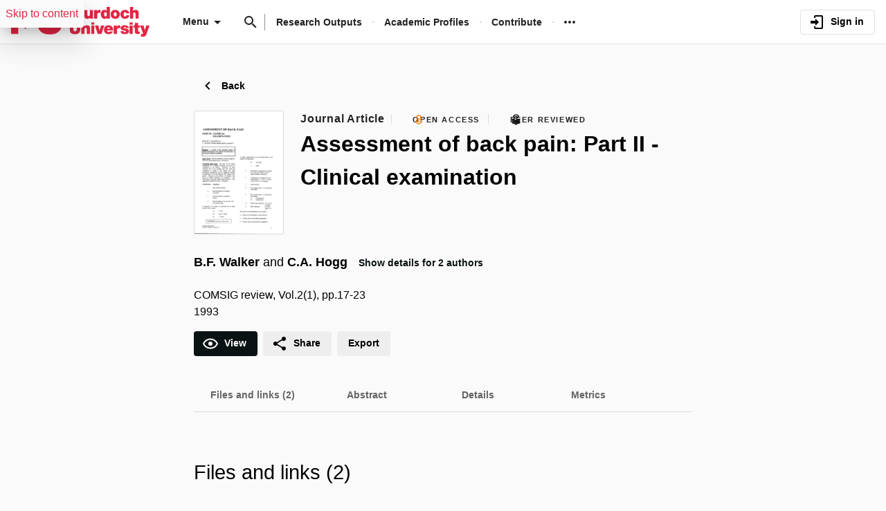

--- FILE ---
content_type: text/html;charset=UTF-8
request_url: https://researchportal.murdoch.edu.au/esploro/outputs/journalArticle/Assessment-of-back-pain-Part-II/991005542269107891
body_size: 39419
content:
<!DOCTYPE html><html lang="en" dir="ltr" class="--md --gt-xs --gt-sm --lt-xl --lt-lg" data-whatinput="initial" data-whatintent="initial"><head prefix="
        og: http://ogp.me/ns#
        profile: http://ogp.me/ns/profile#
        article: https://ogp.me/ns/article#
        book: https://ogp.me/ns/book#
        music: https://ogp.me/ns/music#
        video: https://ogp.me/ns/video#
    "><meta http-equiv="origin-trial" content="A7vZI3v+Gz7JfuRolKNM4Aff6zaGuT7X0mf3wtoZTnKv6497cVMnhy03KDqX7kBz/q/[base64]">
        <meta charset="utf-8">
        <title>Assessment of back pain: Part II - Clinical examination - Murdoch University</title>
        <base href="/esploro/">
        <meta content="width=device-width, initial-scale=1" name="viewport">
        <meta content="IE=edge" http-equiv="X-UA-Compatible">
        <meta content="index, follow" name="robots">
        <style>
            @font-face {
                font-family: Clarivate;
                src:
                    url('assets/fonts/RegularClarivate-RegularWEB.woff') format('woff'),
                    url('assets/fonts/RegularClarivate-RegularWEB.woff2') format('woff2');
                font-weight: 400;
                font-style: normal;
                font-display: swap;
            }

            @font-face {
                font-family: Clarivate;
                src:
                    url('assets/fonts/RegularClarivate-BoldWEB.woff') format('woff'),
                    url('assets/fonts/RegularClarivate-BoldWEB.woff2') format('woff2');
                font-weight: 700;
                font-style: normal;
                font-display: swap;
            }
        </style>
        <style type="text/css">
            .loader-container {
                display: flex;
                position: fixed;
                z-index: 1;
                flex-direction: column;
                align-content: center;
                align-items: center;
                justify-content: center;
                background: transparent;
                inset: 0;
                --base-font-stack: blinkmacsystemfont, -apple-system, 'Segoe UI', Roboto, Oxygen, Ubuntu, Cantarell,
                    'Fira Sans', 'Droid Sans', 'Helvetica Neue', Helvetica, Arial, sans-serif;
            }

            esp-root:not(:empty) + .loader-container {
                display: none;
            }

            #esp-init-loader {
                max-width: 100px;
                animation: 2s linear infinite svg-animation;
            }

            @keyframes svg-animation {
                0% {
                    transform: rotateZ(0deg);
                }

                100% {
                    transform: rotateZ(360deg);
                }
            }

            @keyframes circle-animation {
                0%,
                25% {
                    transform: rotate(0);
                    stroke-dashoffset: 280;
                }

                50%,
                75% {
                    transform: rotate(45deg);
                    stroke-dashoffset: 45;
                }

                100% {
                    transform: rotate(360deg);
                    stroke-dashoffset: 280;
                }
            }

            #esp-init-loader circle {
                display: block;
                transform-origin: 50% 50%;
                animation: 1.4s ease-in-out infinite both circle-animation;
                stroke-width: 10px;
                stroke-linecap: round;
                stroke-dasharray: 283;
                stroke-dashoffset: 0;
                fill: transparent;
            }

            #esp-init-loader .spinner-color-start {
                stop-color: var(--spinner-color-start, var(--custom-accent, var(--rgb-accent-500, #d23b21)));
            }

            #esp-init-loader .spinner-color-end {
                stop-color: var(--spinner-color-end, var(--custom-primary, var(--rgb-primary-500, #397593)));
            }

            #esp-init-loader-message {
                display: none;
                align-items: flex-end;
                margin: 2rem;
                color: #000;
                font-size: 1.5rem;
                font-family: Clarivate, 'Clarivate Regular', var(--base-font-stack);
            }

            #esp-init-loader-message img {
                max-height: 33px;
            }
            #esp-init-loader-message strong {
                font-family: Clarivate, 'Clarivate Bold', var(--base-font-stack);
            }
        </style>
    <link rel="stylesheet" href="styles.351d3891580e82a4.css"><style type="text/css"></style><style>.cdk-overlay-container,.cdk-global-overlay-wrapper{pointer-events:none;top:0;left:0;height:100%;width:100%}.cdk-overlay-container{position:fixed}@layer cdk-overlay{.cdk-overlay-container{z-index:1000}}.cdk-overlay-container:empty{display:none}.cdk-global-overlay-wrapper{display:flex;position:absolute}@layer cdk-overlay{.cdk-global-overlay-wrapper{z-index:1000}}.cdk-overlay-pane{position:absolute;pointer-events:auto;box-sizing:border-box;display:flex;max-width:100%;max-height:100%}@layer cdk-overlay{.cdk-overlay-pane{z-index:1000}}.cdk-overlay-backdrop{position:absolute;top:0;bottom:0;left:0;right:0;pointer-events:auto;-webkit-tap-highlight-color:rgba(0,0,0,0);opacity:0}@layer cdk-overlay{.cdk-overlay-backdrop{z-index:1000;transition:opacity 400ms cubic-bezier(0.25, 0.8, 0.25, 1)}}.cdk-overlay-backdrop-showing{opacity:1}@media(forced-colors: active){.cdk-overlay-backdrop-showing{opacity:.6}}@layer cdk-overlay{.cdk-overlay-dark-backdrop{background:rgba(0,0,0,.32)}}.cdk-overlay-transparent-backdrop{transition:visibility 1ms linear,opacity 1ms linear;visibility:hidden;opacity:1}.cdk-overlay-transparent-backdrop.cdk-overlay-backdrop-showing,.cdk-high-contrast-active .cdk-overlay-transparent-backdrop{opacity:0;visibility:visible}.cdk-overlay-backdrop-noop-animation{transition:none}.cdk-overlay-connected-position-bounding-box{position:absolute;display:flex;flex-direction:column;min-width:1px;min-height:1px}@layer cdk-overlay{.cdk-overlay-connected-position-bounding-box{z-index:1000}}.cdk-global-scrollblock{position:fixed;width:100%;overflow-y:scroll}</style><style>[_ngcontent-ng-c676048415]:root{--toolbar-height-desktop: $mulo-toolbar-height-desktop;--container-width-standard: $mulo-container-width-standard;--container-width-max: $mulo-container-width-max}  body{background-color:rgb(var(--palette-background-background))}.router-outlet-wrapper[_ngcontent-ng-c676048415]{height:100%}.router-outlet-wrapper[_ngcontent-ng-c676048415] >   *{display:block}[_nghost-ng-c676048415]     .mulo-sidenav .mat-drawer{width:100%}[_nghost-ng-c676048415]     .mulo-sidenav .mat-drawer-container{z-index:20;overflow:visible}.sidenav-logo-link[_ngcontent-ng-c676048415]{border-radius:.25rem;--focus-outline-offset: .125rem}[data-whatinput=keyboard][_ngcontent-ng-c676048415]   .sidenav-logo-link[_ngcontent-ng-c676048415]:focus, [data-whatinput=keyboard][_nghost-ng-c676048415]   .sidenav-logo-link[_ngcontent-ng-c676048415]:focus, [data-whatinput=keyboard]   [_nghost-ng-c676048415]   .sidenav-logo-link[_ngcontent-ng-c676048415]:focus{z-index:1;outline:rgb(var(--focus-outline-color)) solid var(--focus-outline-width, 3px);outline-offset:var(--focus-outline-offset, -3px);animation:focus-outline-in .5s cubic-bezier(.23,1,.32,1);will-change:outline-color,outline-offset,outline-width}.temp-banner[_ngcontent-ng-c676048415]{display:flex;align-items:center;justify-content:flex-start;padding-inline:1rem;background:rgb(var(--palette-background-background));color:var(--rgb-warn-500);border-block:solid 1px var(--rgb-warn-500)}.temp-banner[_ngcontent-ng-c676048415]   .banners[_ngcontent-ng-c676048415]{flex-grow:1}.skip-link[_ngcontent-ng-c676048415]{display:block;position:absolute;z-index:20!important;padding:.5rem;border-radius:.25rem;background:rgb(var(--palette-background-background));box-shadow:0 11px 15px -7px #0003,0 24px 38px 3px #0000000d,0 9px 46px 8px #0000001a;inset-block-start:-10000px;inset-inline-start:0}.skip-link[_ngcontent-ng-c676048415]:focus, .skip-link[_ngcontent-ng-c676048415]:focus-within{inset-block-start:0}[data-whatinput=keyboard][_ngcontent-ng-c676048415]   .skip-link[_ngcontent-ng-c676048415]:focus, [data-whatinput=keyboard][_nghost-ng-c676048415]   .skip-link[_ngcontent-ng-c676048415]:focus, [data-whatinput=keyboard]   [_nghost-ng-c676048415]   .skip-link[_ngcontent-ng-c676048415]:focus, [data-whatinput=keyboard][_ngcontent-ng-c676048415]   .skip-link[_ngcontent-ng-c676048415]:focus-within, [data-whatinput=keyboard][_nghost-ng-c676048415]   .skip-link[_ngcontent-ng-c676048415]:focus-within, [data-whatinput=keyboard]   [_nghost-ng-c676048415]   .skip-link[_ngcontent-ng-c676048415]:focus-within{z-index:1;outline:rgb(var(--focus-outline-color)) solid var(--focus-outline-width, 3px);outline-offset:var(--focus-outline-offset, -3px);animation:focus-outline-in .5s cubic-bezier(.23,1,.32,1);will-change:outline-color,outline-offset,outline-width}</style><style>[_nghost-ng-c3534820188]{display:flex;flex-direction:column;height:100%;min-height:100vh}.main[_ngcontent-ng-c3534820188]{display:flex;flex:1 0 auto;flex-direction:column;min-height:calc(100% - var(--header-height))}.main[_ngcontent-ng-c3534820188]    >[slot=layout-main]{flex-grow:1}</style><style>[_nghost-ng-c857742834]{--background: var(--sidenav-background, 255, 255, 255);--contrast: var(--sidenav-background-contrast, 0, 0, 0);--contrast-type: var(--sidenav-background-contrast-type, dark)}[_nghost-ng-c857742834]   .mat-sidenav[_ngcontent-ng-c857742834]{background:rgb(var(--background));color:rgb(var(--contrast))}[_nghost-ng-c857742834]     .mat-mdc-list-base .mat-mdc-list-item{--palette-background-hover: var(--contrast);--palette-foreground-text: var(--contrast);--palette-foreground-base: var(--header-background-contrast, 0, 0, 0)}[_nghost-ng-c857742834]     .mulo-searchbar{--palette-foreground-divider: var(--contrast);--searchbar-background: rgba(255, 255, 255, .1);--searchbar-color: rgb(var(--contrast));--searchbar-placeholder: rgba(var(--contrast), .5);--searchbar-outline-focused: rgb(var(--contrast))}[_nghost-ng-c857742834]     button, [_nghost-ng-c857742834]     .mat-ripple-element{--palette-foreground-base: var(--contrast);--palette-background-hover: var(--contrast)}[_ngcontent-ng-c857742834]:root{--toolbar-height-desktop: $mulo-toolbar-height-desktop;--container-width-standard: $mulo-container-width-standard;--container-width-max: $mulo-container-width-max}.is-fixed[_nghost-ng-c857742834]     .mat-drawer-backdrop{position:fixed}.sidenav-header[_ngcontent-ng-c857742834]{display:flex;align-items:center;justify-content:flex-start;height:4rem;padding-inline-start:1rem}.sidenav-header[_ngcontent-ng-c857742834]     mulo-brand, .sidenav-header[_ngcontent-ng-c857742834]     a{display:block;height:100%}.sidenav-header.button-on-right[_ngcontent-ng-c857742834]{justify-content:space-between}.sidenav-header.button-on-right[_ngcontent-ng-c857742834]     .mulo-menu-toggle-button{margin:.75rem;margin-inline-start:auto;transform:translate(-200px)}.sidenav-header.button-on-left[_ngcontent-ng-c857742834]     .mulo-menu-toggle-button{margin-inline:-.5rem .5rem;transform:translate(-100px)}.--xs[_nghost-ng-c857742834]   .sidenav-header[_ngcontent-ng-c857742834], .--xs   [_nghost-ng-c857742834]   .sidenav-header[_ngcontent-ng-c857742834]{height:3rem}.--xs[_nghost-ng-c857742834]   .sidenav-header[_ngcontent-ng-c857742834]     .mulo-menu-toggle-button, .--xs   [_nghost-ng-c857742834]   .sidenav-header[_ngcontent-ng-c857742834]     .mulo-menu-toggle-button{margin:0;margin-inline-start:auto}.mat-sidenav[_ngcontent-ng-c857742834]     .mulo-menu-toggle-button{z-index:100;opacity:0;will-change:opacity,transform}.mat-sidenav[_ngcontent-ng-c857742834]     mulo-brand{height:100%;will-change:opacity,transform;transform:translate(250px);opacity:0}.mat-sidenav.mat-drawer-opened[_ngcontent-ng-c857742834]     .mulo-menu-toggle-button{transform:translate(0);transition:transform .6s cubic-bezier(.075,.82,.165,1),opacity .2s ease;opacity:1}.mat-sidenav.mat-drawer-opened[_ngcontent-ng-c857742834]     mulo-brand{transform:translate(0);transition:transform .5s cubic-bezier(.19,1,.22,1),opacity .2s ease;opacity:1}.mat-sidenav[_ngcontent-ng-c857742834]     .mulo-searchbar{padding:0 1rem}.mat-sidenav[_ngcontent-ng-c857742834]     .mulo-searchbar, .mat-sidenav[_ngcontent-ng-c857742834]     .mulo-searchbar .mat-mdc-form-field{width:100%}</style><style>.logo-wrapper[_ngcontent-ng-c3060696952]{display:flex;align-items:center;height:100%;background-repeat:no-repeat;background-position:0 center;background-size:contain}img[_ngcontent-ng-c3060696952]{max-width:200px;max-height:70%;transition:all .2s;object-fit:contain}</style><style>.mat-drawer-container{position:relative;z-index:1;color:var(--mat-sidenav-content-text-color, var(--mat-sys-on-background));background-color:var(--mat-sidenav-content-background-color, var(--mat-sys-background));box-sizing:border-box;display:block;overflow:hidden}.mat-drawer-container[fullscreen]{top:0;left:0;right:0;bottom:0;position:absolute}.mat-drawer-container[fullscreen].mat-drawer-container-has-open{overflow:hidden}.mat-drawer-container.mat-drawer-container-explicit-backdrop .mat-drawer-side{z-index:3}.mat-drawer-container.ng-animate-disabled .mat-drawer-backdrop,.mat-drawer-container.ng-animate-disabled .mat-drawer-content,.ng-animate-disabled .mat-drawer-container .mat-drawer-backdrop,.ng-animate-disabled .mat-drawer-container .mat-drawer-content{transition:none}.mat-drawer-backdrop{top:0;left:0;right:0;bottom:0;position:absolute;display:block;z-index:3;visibility:hidden}.mat-drawer-backdrop.mat-drawer-shown{visibility:visible;background-color:var(--mat-sidenav-scrim-color, color-mix(in srgb, var(--mat-sys-neutral-variant20) 40%, transparent))}.mat-drawer-transition .mat-drawer-backdrop{transition-duration:400ms;transition-timing-function:cubic-bezier(0.25, 0.8, 0.25, 1);transition-property:background-color,visibility}@media(forced-colors: active){.mat-drawer-backdrop{opacity:.5}}.mat-drawer-content{position:relative;z-index:1;display:block;height:100%;overflow:auto}.mat-drawer-content.mat-drawer-content-hidden{opacity:0}.mat-drawer-transition .mat-drawer-content{transition-duration:400ms;transition-timing-function:cubic-bezier(0.25, 0.8, 0.25, 1);transition-property:transform,margin-left,margin-right}.mat-drawer{position:relative;z-index:4;color:var(--mat-sidenav-container-text-color, var(--mat-sys-on-surface-variant));box-shadow:var(--mat-sidenav-container-elevation-shadow, none);background-color:var(--mat-sidenav-container-background-color, var(--mat-sys-surface));border-top-right-radius:var(--mat-sidenav-container-shape, var(--mat-sys-corner-large));border-bottom-right-radius:var(--mat-sidenav-container-shape, var(--mat-sys-corner-large));width:var(--mat-sidenav-container-width, 360px);display:block;position:absolute;top:0;bottom:0;z-index:3;outline:0;box-sizing:border-box;overflow-y:auto;transform:translate3d(-100%, 0, 0)}@media(forced-colors: active){.mat-drawer,[dir=rtl] .mat-drawer.mat-drawer-end{border-right:solid 1px currentColor}}@media(forced-colors: active){[dir=rtl] .mat-drawer,.mat-drawer.mat-drawer-end{border-left:solid 1px currentColor;border-right:none}}.mat-drawer.mat-drawer-side{z-index:2}.mat-drawer.mat-drawer-end{right:0;transform:translate3d(100%, 0, 0);border-top-left-radius:var(--mat-sidenav-container-shape, var(--mat-sys-corner-large));border-bottom-left-radius:var(--mat-sidenav-container-shape, var(--mat-sys-corner-large));border-top-right-radius:0;border-bottom-right-radius:0}[dir=rtl] .mat-drawer{border-top-left-radius:var(--mat-sidenav-container-shape, var(--mat-sys-corner-large));border-bottom-left-radius:var(--mat-sidenav-container-shape, var(--mat-sys-corner-large));border-top-right-radius:0;border-bottom-right-radius:0;transform:translate3d(100%, 0, 0)}[dir=rtl] .mat-drawer.mat-drawer-end{border-top-right-radius:var(--mat-sidenav-container-shape, var(--mat-sys-corner-large));border-bottom-right-radius:var(--mat-sidenav-container-shape, var(--mat-sys-corner-large));border-top-left-radius:0;border-bottom-left-radius:0;left:0;right:auto;transform:translate3d(-100%, 0, 0)}.mat-drawer-transition .mat-drawer{transition:transform 400ms cubic-bezier(0.25, 0.8, 0.25, 1)}.mat-drawer:not(.mat-drawer-opened):not(.mat-drawer-animating){visibility:hidden;box-shadow:none}.mat-drawer:not(.mat-drawer-opened):not(.mat-drawer-animating) .mat-drawer-inner-container{display:none}.mat-drawer.mat-drawer-opened{transform:none}.mat-drawer-side{box-shadow:none;border-right-color:var(--mat-sidenav-container-divider-color, transparent);border-right-width:1px;border-right-style:solid}.mat-drawer-side.mat-drawer-end{border-left-color:var(--mat-sidenav-container-divider-color, transparent);border-left-width:1px;border-left-style:solid;border-right:none}[dir=rtl] .mat-drawer-side{border-left-color:var(--mat-sidenav-container-divider-color, transparent);border-left-width:1px;border-left-style:solid;border-right:none}[dir=rtl] .mat-drawer-side.mat-drawer-end{border-right-color:var(--mat-sidenav-container-divider-color, transparent);border-right-width:1px;border-right-style:solid;border-left:none}.mat-drawer-inner-container{width:100%;height:100%;overflow:auto}.mat-sidenav-fixed{position:fixed}</style><style>.cdk-visually-hidden{border:0;clip:rect(0 0 0 0);height:1px;margin:-1px;overflow:hidden;padding:0;position:absolute;width:1px;white-space:nowrap;outline:0;-webkit-appearance:none;-moz-appearance:none;left:0}[dir=rtl] .cdk-visually-hidden{left:auto;right:0}</style><link rel="icon" type="image/x-icon" href="https://researchportal.murdoch.edu.au/rep/esploro/favicon?institution=61MUN_INST&amp;version=1769984800479"><style>[_ngcontent-ng-c2561710873]:root{--toolbar-height-desktop: $mulo-toolbar-height-desktop;--container-width-standard: $mulo-container-width-standard;--container-width-max: $mulo-container-width-max}[_nghost-ng-c2561710873]{position:relative;z-index:10;--mdc-outlined-button-outline-color: var(--contrast);--mdc-outlined-button-label-text-color: var(--contrast)}[_nghost-ng-c2561710873]   .exl-search-bar.is-mini-size[_ngcontent-ng-c2561710873]{min-width:2.5rem}[_nghost-ng-c2561710873]   .exl-search-bar.is-mini-size[_ngcontent-ng-c2561710873]    >.inputs-wrapper{position:relative}[_nghost-ng-c2561710873]   mulo-searchbar[_ngcontent-ng-c2561710873]     .inputs-wrapper{position:absolute;z-index:1;inset-inline-start:0}[_nghost-ng-c2561710873]   mulo-searchbar[_ngcontent-ng-c2561710873]     .inputs-wrapper .mat-mdc-text-field-wrapper{--mat-mdc-form-field-label-offset-x: 0px}[_nghost-ng-c2561710873]   mulo-searchbar[_ngcontent-ng-c2561710873]     .collapse-btn{position:absolute;inset-inline-start:3rem}[_nghost-ng-c2561710873]   mulo-searchbar.is-expanded[_ngcontent-ng-c2561710873]     .collapse-btn{inset-inline-start:33rem}[_nghost-ng-c2561710873]   .content-menu-btn[_ngcontent-ng-c2561710873]{padding-inline-start:.5rem}[_nghost-ng-c2561710873]   .content-menu-btn[_ngcontent-ng-c2561710873]   mat-icon[_ngcontent-ng-c2561710873]:first-of-type{margin-inline-end:.25rem}[_nghost-ng-c2561710873]   .menu-down-icon[_ngcontent-ng-c2561710873]{margin-inline-end:0}mulo-header-links[_ngcontent-ng-c2561710873]{display:flex;flex-direction:row;align-items:center;place-content:center flex-start}mulo-header-links[_ngcontent-ng-c2561710873]:before{content:"";display:inline-block;height:1.5em;margin-inline:1rem 1rem;opacity:.5;vertical-align:text-bottom;border-inline-start:1px solid rgb(var(--header-background-contrast, 0, 0, 0))}.--gt-sm[_nghost-ng-c2561710873]   mulo-searchbar[_ngcontent-ng-c2561710873]     .inputs-wrapper, .--gt-sm   [_nghost-ng-c2561710873]   mulo-searchbar[_ngcontent-ng-c2561710873]     .inputs-wrapper{background:rgb(var(--header-background, 255, 255, 255))}div[slot=header-left][_ngcontent-ng-c2561710873]{flex-grow:1}.--lt-md[_nghost-ng-c2561710873]   .exl-user-menu[_ngcontent-ng-c2561710873], .--lt-md   [_nghost-ng-c2561710873]   .exl-user-menu[_ngcontent-ng-c2561710873]{margin-inline-start:0}.--lt-md[_nghost-ng-c2561710873]   .header-logo-link[_ngcontent-ng-c2561710873]     img, .--lt-md   [_nghost-ng-c2561710873]   .header-logo-link[_ngcontent-ng-c2561710873]     img{width:100%;min-width:2.5rem}.--lt-md[_nghost-ng-c2561710873]   div[slot=header-left][_ngcontent-ng-c2561710873], .--lt-md   [_nghost-ng-c2561710873]   div[slot=header-left][_ngcontent-ng-c2561710873]{margin-inline-end:0}.--lt-md[_nghost-ng-c2561710873]   [slot=header-right][_ngcontent-ng-c2561710873], .--lt-md   [_nghost-ng-c2561710873]   [slot=header-right][_ngcontent-ng-c2561710873]{margin-inline-start:0}.--lt-md[_nghost-ng-c2561710873]   .sign-out-btn[_ngcontent-ng-c2561710873], .--lt-md   [_nghost-ng-c2561710873]   .sign-out-btn[_ngcontent-ng-c2561710873]{min-width:2.5rem;padding:0}.--lt-md[_nghost-ng-c2561710873]   mulo-searchbar[_ngcontent-ng-c2561710873], .--lt-md   [_nghost-ng-c2561710873]   mulo-searchbar[_ngcontent-ng-c2561710873]{--searchbar-background: var(--rgb-background-card);--searchbar-color: rgba( var(--palette-foreground-text), var(--palette-foreground-text-alpha) );--palette-foreground-divider: var(--palette-foreground-text)}.--lt-md[_nghost-ng-c2561710873]   mulo-searchbar[_ngcontent-ng-c2561710873]     .mdc-notched-outline, .--lt-md   [_nghost-ng-c2561710873]   mulo-searchbar[_ngcontent-ng-c2561710873]     .mdc-notched-outline{color:rgba(var(--dark-dividers))}.--lt-md[_nghost-ng-c2561710873]   mulo-searchbar[_ngcontent-ng-c2561710873]     .mdc-notched-outline__leading, .--lt-md   [_nghost-ng-c2561710873]   mulo-searchbar[_ngcontent-ng-c2561710873]     .mdc-notched-outline__leading{border-radius:0;border-inline-start-width:0}.--lt-md[_nghost-ng-c2561710873]   mulo-searchbar[_ngcontent-ng-c2561710873]     .mdc-notched-outline__trailing, .--lt-md   [_nghost-ng-c2561710873]   mulo-searchbar[_ngcontent-ng-c2561710873]     .mdc-notched-outline__trailing{border-radius:0;border-inline-end-width:0}  .new-header-menu{position:fixed;width:100vw;max-width:none!important;inset-inline-start:0}  .new-header-menu>.mat-mdc-menu-content:not(:empty){display:flex;flex-direction:row;padding:3rem 4rem}  .new-header-menu-grid{display:grid;grid-gap:2rem 3rem;grid-template-columns:repeat(auto-fill,minmax(12rem,1fr));flex-grow:1}  .new-header-menu-grid a.mat-mdc-menu-item{min-width:min-content;height:auto;padding-block:0 .5rem;padding-inline:.5rem;overflow:visible;line-height:1.5;white-space:normal}  .new-header-menu-grid h1{margin:.5rem 0;font-size:1.5rem;line-height:normal}  .new-header-menu-grid p{color:rgba(var(--palette-foreground-secondary-text),var(--palette-foreground-secondary-text-alpha));font-size:1rem;font-weight:400}  .new-header-menu-list{margin-inline-start:3rem;padding-inline-start:3rem;border-inline-start:1px solid rgba(var(--palette-foreground-divider),var(--palette-foreground-divider-alpha))}  .mobile-search-menu>.mat-expansion-panel{z-index:11;width:100vw;inset-block-start:var(--header-height);inset-inline:0}  .mobile-search-menu .mobile-search-menu-options{display:flex;align-items:center;margin-block:.25rem}  .mobile-search-menu mulo-searchbar-options{margin-inline-start:.5rem}  .mobile-search-menu mulo-searchbar-options   .mat-mdc-select-value{display:inline-grid}  .mobile-search-menu .collapse-btn{margin-inline-start:auto}  .mobile-search-menu mulo-searchbar{width:100%}  .mobile-search-menu mulo-searchbar mat-form-field{width:100%}  .sidebar-nav-list{padding:0 1.5rem;border-block-start:1px solid rgba(var(--palette-foreground-divider),var(--palette-foreground-divider-alpha))}.adv-search-search-btn[_ngcontent-ng-c2561710873]{width:100%;padding-block:.75rem;border-radius:0}.adv-search-search-btn[_ngcontent-ng-c2561710873]     .mdc-button__label{justify-content:center}.mulo-header-nav-item.notify-menu[_ngcontent-ng-c2561710873]{margin-inline:0 -1rem}.menu-btn-content[_ngcontent-ng-c2561710873]{display:inline-flex;align-items:center}</style><style>[_ngcontent-ng-c672700513]:root{--toolbar-height-desktop: $mulo-toolbar-height-desktop;--container-width-standard: $mulo-container-width-standard;--container-width-max: $mulo-container-width-max}.exl-fixed-header[_nghost-ng-c672700513], .exl-fixed-header   [_nghost-ng-c672700513], .mulo-header-fixed[_nghost-ng-c672700513], .mulo-header-fixed   [_nghost-ng-c672700513]{position:fixed;width:100%}.exl-fixed-header[_nghost-ng-c672700513]   header[_ngcontent-ng-c672700513], .exl-fixed-header   [_nghost-ng-c672700513]   header[_ngcontent-ng-c672700513], .mulo-header-fixed[_nghost-ng-c672700513]   header[_ngcontent-ng-c672700513], .mulo-header-fixed   [_nghost-ng-c672700513]   header[_ngcontent-ng-c672700513]{border-block-end:none}header[_ngcontent-ng-c672700513]{display:flex;align-items:center;justify-content:space-between;height:64px;padding:0 1rem;border-block-end:1px solid rgba(0,0,0,.1)}.--lt-md   [_nghost-ng-c672700513]   header[_ngcontent-ng-c672700513]{padding:0 .5rem}[exl-side-pane-toggle][_ngcontent-ng-c672700513]{margin-inline-end:.5rem}[_nghost-ng-c672700513]{--background: var(--header-background, 255, 255, 255);--contrast: var(--header-background-contrast, 0, 0, 0);--contrast-type: var(--header-background-contrast-type, dark);--focus-outline-color: var( --header-background-contrast, var(--palette-focus-color) )}[_nghost-ng-c672700513]   header[_ngcontent-ng-c672700513]{background:rgb(var(--background));color:rgb(var(--contrast))}[_nghost-ng-c672700513]  slot-header-left, [_nghost-ng-c672700513]  slot-header-center, [_nghost-ng-c672700513]  slot-header-right, [_nghost-ng-c672700513]  [slot=header-left], [_nghost-ng-c672700513]  [slot=header-center], [_nghost-ng-c672700513]  [slot=header-right]{display:flex;height:100%}[_nghost-ng-c672700513]  slot-header-left, [_nghost-ng-c672700513]  [slot=header-left]{margin-inline-end:1rem}[_nghost-ng-c672700513]  slot-header-right, [_nghost-ng-c672700513]  [slot=header-right]{margin-inline-start:1rem}[_nghost-ng-c672700513]  slot-header-right .mulo-header-nav-item, [_nghost-ng-c672700513]  [slot=header-right] .mulo-header-nav-item{margin-inline-start:1rem}[_nghost-ng-c672700513]  slot-header-center, [_nghost-ng-c672700513]  [slot=header-center]{margin:0 1rem}[_nghost-ng-c672700513]  .exl-brand+.mulo-header-nav-item, [_nghost-ng-c672700513]  .mulo-brand+.mulo-header-nav-item{margin-inline-start:2rem}.--xs   [_nghost-ng-c672700513]  slot-header-left, .--xs   [_nghost-ng-c672700513]  [slot=header-left]{margin-inline-end:.5rem}.--xs   [_nghost-ng-c672700513]  slot-header-right, .--xs   [_nghost-ng-c672700513]  [slot=header-right]{margin-inline-start:.5rem}.--xs   [_nghost-ng-c672700513]  slot-header-right .mulo-header-nav-item, .--xs   [_nghost-ng-c672700513]  [slot=header-right] .mulo-header-nav-item{margin-inline-start:.5rem}.--xs   [_nghost-ng-c672700513]  slot-header-center, .--xs   [_nghost-ng-c672700513]  [slot=header-center]{margin:0 .5rem}.--xs   [_nghost-ng-c672700513]  .exl-brand+.mulo-header-nav-item, .--xs   [_nghost-ng-c672700513]  .mulo-brand+.mulo-header-nav-item{margin-inline-start:1rem}[_nghost-ng-c672700513]  .header-logo-link{display:flex;max-height:70%;border-radius:.25rem;--focus-outline-offset: .125rem}[data-whatinput=keyboard]   [_nghost-ng-c672700513]  .header-logo-link:focus, [data-whatinput=keyboard]   [_nghost-ng-c672700513]  .header-logo-link:focus{z-index:1;outline:rgb(var(--focus-outline-color)) solid var(--focus-outline-width, 3px);outline-offset:var(--focus-outline-offset, -3px);animation:focus-outline-in .5s cubic-bezier(.23,1,.32,1);will-change:outline-color,outline-offset,outline-width}[_nghost-ng-c672700513]  .header-logo-link img{max-height:100%}[_nghost-ng-c672700513]  .mulo-searchbar{--palette-foreground-divider: var(--contrast);--searchbar-background: rgb(var(--background));--searchbar-color: rgb(var(--contrast));--searchbar-outline-focused: rgba( var(--palette-foreground-divider), var(--palette-foreground-divider-alpha) )}[_nghost-ng-c672700513]  .mat-mdc-button-base, [_nghost-ng-c672700513]  .mat-button-focus-overlay{--palette-foreground-base: var(--contrast);--mdc-text-button-label-text-color: var(--contrast)}[_nghost-ng-c672700513]  .mat-mdc-button.mat-primary.mat-button-disabled, [_nghost-ng-c672700513]  .mat-mdc-button.mat-accent.mat-button-disabled, [_nghost-ng-c672700513]  .mat-mdc-button.mat-warn.mat-button-disabled, [_nghost-ng-c672700513]  .mat-mdc-button.mat-button-disabled.mat-button-disabled, [_nghost-ng-c672700513]  .mat-mdc-icon-button.mat-primary.mat-button-disabled, [_nghost-ng-c672700513]  .mat-mdc-icon-button.mat-accent.mat-button-disabled, [_nghost-ng-c672700513]  .mat-mdc-icon-button.mat-warn.mat-button-disabled, [_nghost-ng-c672700513]  .mat-mdc-icon-button.mat-button-disabled.mat-button-disabled, [_nghost-ng-c672700513]  .mat-mdc-outlined-button.mat-primary.mat-button-disabled, [_nghost-ng-c672700513]  .mat-mdc-outlined-button.mat-accent.mat-button-disabled, [_nghost-ng-c672700513]  .mat-mdc-outlined-button.mat-warn.mat-button-disabled, [_nghost-ng-c672700513]  .mat-mdc-outlined-button.mat-button-disabled.mat-button-disabled{color:rgba(var(--contrast),var(--palette-foreground-disabled-button-alpha))}</style><style>[_nghost-ng-c4192763392]{display:inline-flex;align-items:center;justify-content:flex-start;font-weight:700;flex-shrink:0}.brand-wrapper[_nghost-ng-c4192763392]     a{display:flex;height:100%}</style><style>[_nghost-ng-c3833583699]{display:flex;box-sizing:border-box;align-items:center;text-align:end}</style><style>[_ngcontent-ng-c2438377550]:root{--toolbar-height-desktop: $mulo-toolbar-height-desktop;--container-width-standard: $mulo-container-width-standard;--container-width-max: $mulo-container-width-max}.exl-footer[_ngcontent-ng-c2438377550]{--mdc-typography-subtitle1-font-weight: 600;font-size:.878357191rem;--mdc-typography-subtitle1-font-size: .878357191rem}@media (min-width: 600px) and (max-width: 960px){.exl-footer[_ngcontent-ng-c2438377550]{font-size:calc(.878357191rem + 0 * (100vw - 600px) / 360)}}@media (min-width: 960px) and (max-width: 1280px){.exl-footer[_ngcontent-ng-c2438377550]{font-size:calc(.878357191rem + -.0882337342 * (100vw - 960px) / 320)}}@media (min-width: 1280px) and (max-width: 1920px){.exl-footer[_ngcontent-ng-c2438377550]{font-size:calc(.7901234568rem + 0 * (100vw - 1280px) / 640)}}@media (min-width: 1920px){.exl-footer[_ngcontent-ng-c2438377550]{font-size:.7901234568rem}}@media (min-width: 600px) and (max-width: 960px){.exl-footer[_ngcontent-ng-c2438377550]{--mdc-typography-subtitle1-font-size: calc(.878357191rem + 0 * (100vw - 600px) / 360)}}@media (min-width: 960px) and (max-width: 1280px){.exl-footer[_ngcontent-ng-c2438377550]{--mdc-typography-subtitle1-font-size: calc(.878357191rem + -.0882337342 * (100vw - 960px) / 320)}}@media (min-width: 1280px) and (max-width: 1920px){.exl-footer[_ngcontent-ng-c2438377550]{--mdc-typography-subtitle1-font-size: calc(.7901234568rem + 0 * (100vw - 1280px) / 640)}}@media (min-width: 1920px){.exl-footer[_ngcontent-ng-c2438377550]{--mdc-typography-subtitle1-font-size: .7901234568rem}}.footer-frame[_ngcontent-ng-c2438377550]{display:flex;flex-flow:row wrap;align-content:flex-start;align-items:flex-start;justify-content:flex-start;margin-block-end:1rem;padding-block-start:2rem}.--gt-sm[_nghost-ng-c2438377550]   .footer-frame[_ngcontent-ng-c2438377550], .--gt-sm   [_nghost-ng-c2438377550]   .footer-frame[_ngcontent-ng-c2438377550]{justify-content:center}.footer-logo-link[_ngcontent-ng-c2438377550]{display:flex;flex-basis:100%;flex-flow:row wrap;place-content:center space-between;align-items:center}.footer-logo-link[_ngcontent-ng-c2438377550]   a[_ngcontent-ng-c2438377550]{border-radius:.25rem;--focus-outline-offset: .125rem}[data-whatinput=keyboard][_ngcontent-ng-c2438377550]   .footer-logo-link[_ngcontent-ng-c2438377550]   a[_ngcontent-ng-c2438377550]:focus, [data-whatinput=keyboard][_nghost-ng-c2438377550]   .footer-logo-link[_ngcontent-ng-c2438377550]   a[_ngcontent-ng-c2438377550]:focus, [data-whatinput=keyboard]   [_nghost-ng-c2438377550]   .footer-logo-link[_ngcontent-ng-c2438377550]   a[_ngcontent-ng-c2438377550]:focus{z-index:1;outline:rgb(var(--focus-outline-color)) solid var(--focus-outline-width, 3px);outline-offset:var(--focus-outline-offset, -3px);animation:focus-outline-in .5s cubic-bezier(.23,1,.32,1);will-change:outline-color,outline-offset,outline-width}.--gt-sm[_nghost-ng-c2438377550]   .footer-logo-link[_ngcontent-ng-c2438377550], .--gt-sm   [_nghost-ng-c2438377550]   .footer-logo-link[_ngcontent-ng-c2438377550]{flex:0 0 auto;flex-direction:column;place-content:flex-start center;align-items:flex-start}.--gt-sm[_nghost-ng-c2438377550]   .footer-logo-link.has-links[_ngcontent-ng-c2438377550], .--gt-sm   [_nghost-ng-c2438377550]   .footer-logo-link.has-links[_ngcontent-ng-c2438377550]{place-content:center center;align-items:center}.--gt-sm[_nghost-ng-c2438377550]   .footer-logo-link.has-many-links[_ngcontent-ng-c2438377550], .--gt-sm   [_nghost-ng-c2438377550]   .footer-logo-link.has-many-links[_ngcontent-ng-c2438377550]{flex:1 .15 350px}exl-footer-links[_ngcontent-ng-c2438377550]{display:flex;flex-flow:row wrap}.--xs[_nghost-ng-c2438377550]   exl-footer-links[_ngcontent-ng-c2438377550], .--xs   [_nghost-ng-c2438377550]   exl-footer-links[_ngcontent-ng-c2438377550]{flex-flow:column}[_nghost-ng-c2438377550]     .social-link svg path{fill:currentColor!important}[_nghost-ng-c2438377550]     .logo-wrapper img{max-height:80px}.sub-footer[_ngcontent-ng-c2438377550]{position:relative;font-family:Clarivate,"Clarivate Regular",var(--custom-font-family, ""),blinkmacsystemfont,-apple-system,"Segoe UI","Roboto","Oxygen","Ubuntu","Cantarell","Fira Sans","Droid Sans","Helvetica Neue","Helvetica","Arial",sans-serif;font-size:1rem}.sub-footer[_ngcontent-ng-c2438377550]:before{content:"";position:absolute;opacity:var(--palette-background-hover-alpha, .04);background:rgba(var(--footer-background-contrast, 0 0 0));pointer-events:none;inset:0}.sub-footer[_ngcontent-ng-c2438377550]   a[_ngcontent-ng-c2438377550]{display:flex;flex-direction:row;place-content:flex-end center;align-items:flex-end;border-radius:.25rem;--focus-outline-offset: .125rem;white-space-collapse:break-spaces}[data-whatinput=keyboard][_ngcontent-ng-c2438377550]   .sub-footer[_ngcontent-ng-c2438377550]   a[_ngcontent-ng-c2438377550]:focus, [data-whatinput=keyboard][_nghost-ng-c2438377550]   .sub-footer[_ngcontent-ng-c2438377550]   a[_ngcontent-ng-c2438377550]:focus, [data-whatinput=keyboard]   [_nghost-ng-c2438377550]   .sub-footer[_ngcontent-ng-c2438377550]   a[_ngcontent-ng-c2438377550]:focus{z-index:1;outline:rgb(var(--focus-outline-color)) solid var(--focus-outline-width, 3px);outline-offset:var(--focus-outline-offset, -3px);animation:focus-outline-in .5s cubic-bezier(.23,1,.32,1);will-change:outline-color,outline-offset,outline-width}.sub-footer[_ngcontent-ng-c2438377550]   strong[_ngcontent-ng-c2438377550]{font-family:Clarivate,"Clarivate Bold",var(--custom-font-family, ""),blinkmacsystemfont,-apple-system,"Segoe UI","Roboto","Oxygen","Ubuntu","Cantarell","Fira Sans","Droid Sans","Helvetica Neue","Helvetica","Arial",sans-serif}.esploro-logo[_ngcontent-ng-c2438377550]{max-height:33px}.social-and-copyright[_ngcontent-ng-c2438377550]{flex-basis:100%;text-align:center;justify-self:center}.--gt-sm[_nghost-ng-c2438377550]   .social-and-copyright[_ngcontent-ng-c2438377550], .--gt-sm   [_nghost-ng-c2438377550]   .social-and-copyright[_ngcontent-ng-c2438377550]{flex:1 1 100%;max-height:100%}.social-and-copyright[_ngcontent-ng-c2438377550]   exl-footer-links[_ngcontent-ng-c2438377550]{display:flex;flex-direction:row;justify-content:center}.links-section[_ngcontent-ng-c2438377550]{max-width:11rem;padding-block-start:1rem;padding-block-end:0;padding-inline:.75rem}.links-section[_ngcontent-ng-c2438377550]   h2[_ngcontent-ng-c2438377550]{margin:0;padding:.25rem .5rem;letter-spacing:.015rem;font-size:1rem}@media (min-width: 600px) and (max-width: 960px){.links-section[_ngcontent-ng-c2438377550]   h2[_ngcontent-ng-c2438377550]{font-size:calc(1rem + 0*(100vw - 600px))}}@media (min-width: 960px) and (max-width: 1280px){.links-section[_ngcontent-ng-c2438377550]   h2[_ngcontent-ng-c2438377550]{font-size:calc(1rem + 0*(100vw - 960px))}}@media (min-width: 1280px) and (max-width: 1920px){.links-section[_ngcontent-ng-c2438377550]   h2[_ngcontent-ng-c2438377550]{font-size:calc(1rem + 0*(100vw - 1280px))}}@media (min-width: 1920px){.links-section[_ngcontent-ng-c2438377550]   h2[_ngcontent-ng-c2438377550]{font-size:1rem}}.links-section[_ngcontent-ng-c2438377550]   a[_ngcontent-ng-c2438377550]{height:auto;min-height:2rem;padding:.25rem .5rem;--mdc-list-list-item-label-text-color: rgb(var(--contrast));--mdc-list-list-item-hover-label-text-color: rgb(var(--contrast))}.links-section[_ngcontent-ng-c2438377550]     .mdc-list-item__content{padding:0}.links-section[_ngcontent-ng-c2438377550]     .mdc-list-item__primary-text{font-size:inherit;font-weight:inherit;white-space:normal}.links-section[_ngcontent-ng-c2438377550]   .mdc-list[_ngcontent-ng-c2438377550]{padding:0}</style><style>[_nghost-ng-c2116534474]{--background: var(--footer-background, 255, 255, 255);--contrast: var(--footer-background-contrast, 0, 0, 0);--contrast-type: var(--footer-background-contrast-type, dark);--contrast-hover: var(--footer-background-contrast);--contrast-hover-alpha: var(--palette-background-hover-alpha);--focus-outline-color: var( --footer-background-contrast, var(--palette-focus-color) )}[_nghost-ng-c2116534474]   footer[_ngcontent-ng-c2116534474]{background:rgb(var(--background));color:rgb(var(--contrast));--mdc-theme-text-primary-on-background: rgb(var(--contrast));--mdc-theme-on-surface: rgb(var(--contrast));--mdc-list-list-item-focus-label-text-color: rgb(var(--contrast))}[_nghost-ng-c2116534474]     .mat-mdc-list-item, [_nghost-ng-c2116534474]     .sub-footer a{color:rgb(var(--contrast))}[_nghost-ng-c2116534474]     .mat-mdc-list-item:hover, [_nghost-ng-c2116534474]     .mat-mdc-list-item:focus{background-color:rgba(var(--contrast),var(--contrast-hover-alpha, 1))}[_nghost-ng-c2116534474]     .mulo-brand{display:inline-flex}</style><style>[_nghost-ng-c1933555304]{display:flex;justify-content:center;width:100%;max-width:100%}.centered-container[_ngcontent-ng-c1933555304]{max-width:100%;flex:0 0 auto}.centered-container.is-width-auto[_ngcontent-ng-c1933555304]{width:960px}.centered-container.is-width-full[_ngcontent-ng-c1933555304]{width:1112px}</style><style>.mdc-list{margin:0;padding:8px 0;list-style-type:none}.mdc-list:focus{outline:none}.mdc-list-item{display:flex;position:relative;justify-content:flex-start;overflow:hidden;padding:0;align-items:stretch;cursor:pointer;padding-left:16px;padding-right:16px;background-color:var(--mdc-list-list-item-container-color, transparent);border-radius:var(--mdc-list-list-item-container-shape, var(--mat-sys-corner-none))}.mdc-list-item.mdc-list-item--selected{background-color:var(--mdc-list-list-item-selected-container-color)}.mdc-list-item:focus{outline:0}.mdc-list-item.mdc-list-item--disabled{cursor:auto}.mdc-list-item.mdc-list-item--with-one-line{height:var(--mdc-list-list-item-one-line-container-height, 48px)}.mdc-list-item.mdc-list-item--with-one-line .mdc-list-item__start{align-self:center;margin-top:0}.mdc-list-item.mdc-list-item--with-one-line .mdc-list-item__end{align-self:center;margin-top:0}.mdc-list-item.mdc-list-item--with-two-lines{height:var(--mdc-list-list-item-two-line-container-height, 64px)}.mdc-list-item.mdc-list-item--with-two-lines .mdc-list-item__start{align-self:flex-start;margin-top:16px}.mdc-list-item.mdc-list-item--with-two-lines .mdc-list-item__end{align-self:center;margin-top:0}.mdc-list-item.mdc-list-item--with-three-lines{height:var(--mdc-list-list-item-three-line-container-height, 88px)}.mdc-list-item.mdc-list-item--with-three-lines .mdc-list-item__start{align-self:flex-start;margin-top:16px}.mdc-list-item.mdc-list-item--with-three-lines .mdc-list-item__end{align-self:flex-start;margin-top:16px}.mdc-list-item.mdc-list-item--selected::before,.mdc-list-item.mdc-list-item--selected:focus::before,.mdc-list-item:not(.mdc-list-item--selected):focus::before{position:absolute;box-sizing:border-box;width:100%;height:100%;top:0;left:0;content:"";pointer-events:none}a.mdc-list-item{color:inherit;text-decoration:none}.mdc-list-item__start{fill:currentColor;flex-shrink:0;pointer-events:none}.mdc-list-item--with-leading-icon .mdc-list-item__start{color:var(--mdc-list-list-item-leading-icon-color, var(--mat-sys-on-surface-variant));width:var(--mdc-list-list-item-leading-icon-size, 24px);height:var(--mdc-list-list-item-leading-icon-size, 24px);margin-left:16px;margin-right:32px}[dir=rtl] .mdc-list-item--with-leading-icon .mdc-list-item__start{margin-left:32px;margin-right:16px}.mdc-list-item--with-leading-icon:hover .mdc-list-item__start{color:var(--mdc-list-list-item-hover-leading-icon-color)}.mdc-list-item--with-leading-avatar .mdc-list-item__start{width:var(--mdc-list-list-item-leading-avatar-size, 40px);height:var(--mdc-list-list-item-leading-avatar-size, 40px);margin-left:16px;margin-right:16px;border-radius:50%}.mdc-list-item--with-leading-avatar .mdc-list-item__start,[dir=rtl] .mdc-list-item--with-leading-avatar .mdc-list-item__start{margin-left:16px;margin-right:16px;border-radius:50%}.mdc-list-item__end{flex-shrink:0;pointer-events:none}.mdc-list-item--with-trailing-meta .mdc-list-item__end{font-family:var(--mdc-list-list-item-trailing-supporting-text-font, var(--mat-sys-label-small-font));line-height:var(--mdc-list-list-item-trailing-supporting-text-line-height, var(--mat-sys-label-small-line-height));font-size:var(--mdc-list-list-item-trailing-supporting-text-size, var(--mat-sys-label-small-size));font-weight:var(--mdc-list-list-item-trailing-supporting-text-weight, var(--mat-sys-label-small-weight));letter-spacing:var(--mdc-list-list-item-trailing-supporting-text-tracking, var(--mat-sys-label-small-tracking))}.mdc-list-item--with-trailing-icon .mdc-list-item__end{color:var(--mdc-list-list-item-trailing-icon-color, var(--mat-sys-on-surface-variant));width:var(--mdc-list-list-item-trailing-icon-size, 24px);height:var(--mdc-list-list-item-trailing-icon-size, 24px)}.mdc-list-item--with-trailing-icon:hover .mdc-list-item__end{color:var(--mdc-list-list-item-hover-trailing-icon-color)}.mdc-list-item.mdc-list-item--with-trailing-meta .mdc-list-item__end{color:var(--mdc-list-list-item-trailing-supporting-text-color, var(--mat-sys-on-surface-variant))}.mdc-list-item--selected.mdc-list-item--with-trailing-icon .mdc-list-item__end{color:var(--mdc-list-list-item-selected-trailing-icon-color, var(--mat-sys-primary))}.mdc-list-item__content{text-overflow:ellipsis;white-space:nowrap;overflow:hidden;align-self:center;flex:1;pointer-events:none}.mdc-list-item--with-two-lines .mdc-list-item__content,.mdc-list-item--with-three-lines .mdc-list-item__content{align-self:stretch}.mdc-list-item__primary-text{text-overflow:ellipsis;white-space:nowrap;overflow:hidden;color:var(--mdc-list-list-item-label-text-color, var(--mat-sys-on-surface));font-family:var(--mdc-list-list-item-label-text-font, var(--mat-sys-body-large-font));line-height:var(--mdc-list-list-item-label-text-line-height, var(--mat-sys-body-large-line-height));font-size:var(--mdc-list-list-item-label-text-size, var(--mat-sys-body-large-size));font-weight:var(--mdc-list-list-item-label-text-weight, var(--mat-sys-body-large-weight));letter-spacing:var(--mdc-list-list-item-label-text-tracking, var(--mat-sys-body-large-tracking))}.mdc-list-item:hover .mdc-list-item__primary-text{color:var(--mdc-list-list-item-hover-label-text-color, var(--mat-sys-on-surface))}.mdc-list-item:focus .mdc-list-item__primary-text{color:var(--mdc-list-list-item-focus-label-text-color, var(--mat-sys-on-surface))}.mdc-list-item--with-two-lines .mdc-list-item__primary-text,.mdc-list-item--with-three-lines .mdc-list-item__primary-text{display:block;margin-top:0;line-height:normal;margin-bottom:-20px}.mdc-list-item--with-two-lines .mdc-list-item__primary-text::before,.mdc-list-item--with-three-lines .mdc-list-item__primary-text::before{display:inline-block;width:0;height:28px;content:"";vertical-align:0}.mdc-list-item--with-two-lines .mdc-list-item__primary-text::after,.mdc-list-item--with-three-lines .mdc-list-item__primary-text::after{display:inline-block;width:0;height:20px;content:"";vertical-align:-20px}.mdc-list-item__secondary-text{text-overflow:ellipsis;white-space:nowrap;overflow:hidden;display:block;margin-top:0;color:var(--mdc-list-list-item-supporting-text-color, var(--mat-sys-on-surface-variant));font-family:var(--mdc-list-list-item-supporting-text-font, var(--mat-sys-body-medium-font));line-height:var(--mdc-list-list-item-supporting-text-line-height, var(--mat-sys-body-medium-line-height));font-size:var(--mdc-list-list-item-supporting-text-size, var(--mat-sys-body-medium-size));font-weight:var(--mdc-list-list-item-supporting-text-weight, var(--mat-sys-body-medium-weight));letter-spacing:var(--mdc-list-list-item-supporting-text-tracking, var(--mat-sys-body-medium-tracking))}.mdc-list-item__secondary-text::before{display:inline-block;width:0;height:20px;content:"";vertical-align:0}.mdc-list-item--with-three-lines .mdc-list-item__secondary-text{white-space:normal;line-height:20px}.mdc-list-item--with-overline .mdc-list-item__secondary-text{white-space:nowrap;line-height:auto}.mdc-list-item--with-leading-radio.mdc-list-item,.mdc-list-item--with-leading-checkbox.mdc-list-item,.mdc-list-item--with-leading-icon.mdc-list-item,.mdc-list-item--with-leading-avatar.mdc-list-item{padding-left:0;padding-right:16px}[dir=rtl] .mdc-list-item--with-leading-radio.mdc-list-item,[dir=rtl] .mdc-list-item--with-leading-checkbox.mdc-list-item,[dir=rtl] .mdc-list-item--with-leading-icon.mdc-list-item,[dir=rtl] .mdc-list-item--with-leading-avatar.mdc-list-item{padding-left:16px;padding-right:0}.mdc-list-item--with-leading-radio.mdc-list-item--with-two-lines .mdc-list-item__primary-text,.mdc-list-item--with-leading-checkbox.mdc-list-item--with-two-lines .mdc-list-item__primary-text,.mdc-list-item--with-leading-icon.mdc-list-item--with-two-lines .mdc-list-item__primary-text,.mdc-list-item--with-leading-avatar.mdc-list-item--with-two-lines .mdc-list-item__primary-text{display:block;margin-top:0;line-height:normal;margin-bottom:-20px}.mdc-list-item--with-leading-radio.mdc-list-item--with-two-lines .mdc-list-item__primary-text::before,.mdc-list-item--with-leading-checkbox.mdc-list-item--with-two-lines .mdc-list-item__primary-text::before,.mdc-list-item--with-leading-icon.mdc-list-item--with-two-lines .mdc-list-item__primary-text::before,.mdc-list-item--with-leading-avatar.mdc-list-item--with-two-lines .mdc-list-item__primary-text::before{display:inline-block;width:0;height:32px;content:"";vertical-align:0}.mdc-list-item--with-leading-radio.mdc-list-item--with-two-lines .mdc-list-item__primary-text::after,.mdc-list-item--with-leading-checkbox.mdc-list-item--with-two-lines .mdc-list-item__primary-text::after,.mdc-list-item--with-leading-icon.mdc-list-item--with-two-lines .mdc-list-item__primary-text::after,.mdc-list-item--with-leading-avatar.mdc-list-item--with-two-lines .mdc-list-item__primary-text::after{display:inline-block;width:0;height:20px;content:"";vertical-align:-20px}.mdc-list-item--with-leading-radio.mdc-list-item--with-two-lines.mdc-list-item--with-trailing-meta .mdc-list-item__end,.mdc-list-item--with-leading-checkbox.mdc-list-item--with-two-lines.mdc-list-item--with-trailing-meta .mdc-list-item__end,.mdc-list-item--with-leading-icon.mdc-list-item--with-two-lines.mdc-list-item--with-trailing-meta .mdc-list-item__end,.mdc-list-item--with-leading-avatar.mdc-list-item--with-two-lines.mdc-list-item--with-trailing-meta .mdc-list-item__end{display:block;margin-top:0;line-height:normal}.mdc-list-item--with-leading-radio.mdc-list-item--with-two-lines.mdc-list-item--with-trailing-meta .mdc-list-item__end::before,.mdc-list-item--with-leading-checkbox.mdc-list-item--with-two-lines.mdc-list-item--with-trailing-meta .mdc-list-item__end::before,.mdc-list-item--with-leading-icon.mdc-list-item--with-two-lines.mdc-list-item--with-trailing-meta .mdc-list-item__end::before,.mdc-list-item--with-leading-avatar.mdc-list-item--with-two-lines.mdc-list-item--with-trailing-meta .mdc-list-item__end::before{display:inline-block;width:0;height:32px;content:"";vertical-align:0}.mdc-list-item--with-trailing-icon.mdc-list-item,[dir=rtl] .mdc-list-item--with-trailing-icon.mdc-list-item{padding-left:0;padding-right:0}.mdc-list-item--with-trailing-icon .mdc-list-item__end{margin-left:16px;margin-right:16px}.mdc-list-item--with-trailing-meta.mdc-list-item{padding-left:16px;padding-right:0}[dir=rtl] .mdc-list-item--with-trailing-meta.mdc-list-item{padding-left:0;padding-right:16px}.mdc-list-item--with-trailing-meta .mdc-list-item__end{-webkit-user-select:none;user-select:none;margin-left:28px;margin-right:16px}[dir=rtl] .mdc-list-item--with-trailing-meta .mdc-list-item__end{margin-left:16px;margin-right:28px}.mdc-list-item--with-trailing-meta.mdc-list-item--with-three-lines .mdc-list-item__end,.mdc-list-item--with-trailing-meta.mdc-list-item--with-two-lines .mdc-list-item__end{display:block;line-height:normal;align-self:flex-start;margin-top:0}.mdc-list-item--with-trailing-meta.mdc-list-item--with-three-lines .mdc-list-item__end::before,.mdc-list-item--with-trailing-meta.mdc-list-item--with-two-lines .mdc-list-item__end::before{display:inline-block;width:0;height:28px;content:"";vertical-align:0}.mdc-list-item--with-leading-radio .mdc-list-item__start,.mdc-list-item--with-leading-checkbox .mdc-list-item__start{margin-left:8px;margin-right:24px}[dir=rtl] .mdc-list-item--with-leading-radio .mdc-list-item__start,[dir=rtl] .mdc-list-item--with-leading-checkbox .mdc-list-item__start{margin-left:24px;margin-right:8px}.mdc-list-item--with-leading-radio.mdc-list-item--with-two-lines .mdc-list-item__start,.mdc-list-item--with-leading-checkbox.mdc-list-item--with-two-lines .mdc-list-item__start{align-self:flex-start;margin-top:8px}.mdc-list-item--with-trailing-radio.mdc-list-item,.mdc-list-item--with-trailing-checkbox.mdc-list-item{padding-left:16px;padding-right:0}[dir=rtl] .mdc-list-item--with-trailing-radio.mdc-list-item,[dir=rtl] .mdc-list-item--with-trailing-checkbox.mdc-list-item{padding-left:0;padding-right:16px}.mdc-list-item--with-trailing-radio.mdc-list-item--with-leading-icon,.mdc-list-item--with-trailing-radio.mdc-list-item--with-leading-avatar,.mdc-list-item--with-trailing-checkbox.mdc-list-item--with-leading-icon,.mdc-list-item--with-trailing-checkbox.mdc-list-item--with-leading-avatar{padding-left:0}[dir=rtl] .mdc-list-item--with-trailing-radio.mdc-list-item--with-leading-icon,[dir=rtl] .mdc-list-item--with-trailing-radio.mdc-list-item--with-leading-avatar,[dir=rtl] .mdc-list-item--with-trailing-checkbox.mdc-list-item--with-leading-icon,[dir=rtl] .mdc-list-item--with-trailing-checkbox.mdc-list-item--with-leading-avatar{padding-right:0}.mdc-list-item--with-trailing-radio .mdc-list-item__end,.mdc-list-item--with-trailing-checkbox .mdc-list-item__end{margin-left:24px;margin-right:8px}[dir=rtl] .mdc-list-item--with-trailing-radio .mdc-list-item__end,[dir=rtl] .mdc-list-item--with-trailing-checkbox .mdc-list-item__end{margin-left:8px;margin-right:24px}.mdc-list-item--with-trailing-radio.mdc-list-item--with-three-lines .mdc-list-item__end,.mdc-list-item--with-trailing-checkbox.mdc-list-item--with-three-lines .mdc-list-item__end{align-self:flex-start;margin-top:8px}.mdc-list-group__subheader{margin:.75rem 16px}.mdc-list-item--disabled .mdc-list-item__start,.mdc-list-item--disabled .mdc-list-item__content,.mdc-list-item--disabled .mdc-list-item__end{opacity:1}.mdc-list-item--disabled .mdc-list-item__primary-text,.mdc-list-item--disabled .mdc-list-item__secondary-text{opacity:var(--mdc-list-list-item-disabled-label-text-opacity, 0.3)}.mdc-list-item--disabled.mdc-list-item--with-leading-icon .mdc-list-item__start{color:var(--mdc-list-list-item-disabled-leading-icon-color, var(--mat-sys-on-surface));opacity:var(--mdc-list-list-item-disabled-leading-icon-opacity, 0.38)}.mdc-list-item--disabled.mdc-list-item--with-trailing-icon .mdc-list-item__end{color:var(--mdc-list-list-item-disabled-trailing-icon-color, var(--mat-sys-on-surface));opacity:var(--mdc-list-list-item-disabled-trailing-icon-opacity, 0.38)}.mat-mdc-list-item.mat-mdc-list-item-both-leading-and-trailing,[dir=rtl] .mat-mdc-list-item.mat-mdc-list-item-both-leading-and-trailing{padding-left:0;padding-right:0}.mdc-list-item.mdc-list-item--disabled .mdc-list-item__primary-text{color:var(--mdc-list-list-item-disabled-label-text-color, var(--mat-sys-on-surface))}.mdc-list-item:hover::before{background-color:var(--mdc-list-list-item-hover-state-layer-color, var(--mat-sys-on-surface));opacity:var(--mdc-list-list-item-hover-state-layer-opacity, var(--mat-sys-hover-state-layer-opacity))}.mdc-list-item.mdc-list-item--disabled::before{background-color:var(--mdc-list-list-item-disabled-state-layer-color, var(--mat-sys-on-surface));opacity:var(--mdc-list-list-item-disabled-state-layer-opacity, var(--mat-sys-focus-state-layer-opacity))}.mdc-list-item:focus::before{background-color:var(--mdc-list-list-item-focus-state-layer-color, var(--mat-sys-on-surface));opacity:var(--mdc-list-list-item-focus-state-layer-opacity, var(--mat-sys-focus-state-layer-opacity))}.mdc-list-item--disabled .mdc-radio,.mdc-list-item--disabled .mdc-checkbox{opacity:var(--mdc-list-list-item-disabled-label-text-opacity, 0.3)}.mdc-list-item--with-leading-avatar .mat-mdc-list-item-avatar{border-radius:var(--mdc-list-list-item-leading-avatar-shape, var(--mat-sys-corner-full));background-color:var(--mdc-list-list-item-leading-avatar-color, var(--mat-sys-primary-container))}.mat-mdc-list-item-icon{font-size:var(--mdc-list-list-item-leading-icon-size, 24px)}@media(forced-colors: active){a.mdc-list-item--activated::after{content:"";position:absolute;top:50%;right:16px;transform:translateY(-50%);width:10px;height:0;border-bottom:solid 10px;border-radius:10px}a.mdc-list-item--activated [dir=rtl]::after{right:auto;left:16px}}.mat-mdc-list-base{display:block}.mat-mdc-list-base .mdc-list-item__start,.mat-mdc-list-base .mdc-list-item__end,.mat-mdc-list-base .mdc-list-item__content{pointer-events:auto}.mat-mdc-list-item,.mat-mdc-list-option{width:100%;box-sizing:border-box;-webkit-tap-highlight-color:rgba(0,0,0,0)}.mat-mdc-list-item:not(.mat-mdc-list-item-interactive),.mat-mdc-list-option:not(.mat-mdc-list-item-interactive){cursor:default}.mat-mdc-list-item .mat-divider-inset,.mat-mdc-list-option .mat-divider-inset{position:absolute;left:0;right:0;bottom:0}.mat-mdc-list-item .mat-mdc-list-item-avatar~.mat-divider-inset,.mat-mdc-list-option .mat-mdc-list-item-avatar~.mat-divider-inset{margin-left:72px}[dir=rtl] .mat-mdc-list-item .mat-mdc-list-item-avatar~.mat-divider-inset,[dir=rtl] .mat-mdc-list-option .mat-mdc-list-item-avatar~.mat-divider-inset{margin-right:72px}.mat-mdc-list-item-interactive::before{top:0;left:0;right:0;bottom:0;position:absolute;content:"";opacity:0;pointer-events:none;border-radius:inherit}.mat-mdc-list-item>.mat-focus-indicator{top:0;left:0;right:0;bottom:0;position:absolute;pointer-events:none}.mat-mdc-list-item:focus>.mat-focus-indicator::before{content:""}.mat-mdc-list-item.mdc-list-item--with-three-lines .mat-mdc-list-item-line.mdc-list-item__secondary-text{white-space:nowrap;line-height:normal}.mat-mdc-list-item.mdc-list-item--with-three-lines .mat-mdc-list-item-unscoped-content.mdc-list-item__secondary-text{display:-webkit-box;-webkit-box-orient:vertical;-webkit-line-clamp:2}mat-action-list button{background:none;color:inherit;border:none;font:inherit;outline:inherit;-webkit-tap-highlight-color:rgba(0,0,0,0);text-align:start}mat-action-list button::-moz-focus-inner{border:0}.mdc-list-item--with-leading-icon .mdc-list-item__start{margin-inline-start:var(--mat-list-list-item-leading-icon-start-space, 16px);margin-inline-end:var(--mat-list-list-item-leading-icon-end-space, 16px)}.mat-mdc-nav-list .mat-mdc-list-item{border-radius:var(--mat-list-active-indicator-shape, var(--mat-sys-corner-full));--mat-focus-indicator-border-radius:var(--mat-list-active-indicator-shape, var(--mat-sys-corner-full))}.mat-mdc-nav-list .mat-mdc-list-item.mdc-list-item--activated{background-color:var(--mat-list-active-indicator-color, var(--mat-sys-secondary-container))}</style><style>.mat-focus-indicator{position:relative}.mat-focus-indicator::before{top:0;left:0;right:0;bottom:0;position:absolute;box-sizing:border-box;pointer-events:none;display:var(--mat-focus-indicator-display, none);border-width:var(--mat-focus-indicator-border-width, 3px);border-style:var(--mat-focus-indicator-border-style, solid);border-color:var(--mat-focus-indicator-border-color, transparent);border-radius:var(--mat-focus-indicator-border-radius, 4px)}.mat-focus-indicator:focus::before{content:""}@media(forced-colors: active){html{--mat-focus-indicator-display: block}}</style><style>.mat-ripple{overflow:hidden;position:relative}.mat-ripple:not(:empty){transform:translateZ(0)}.mat-ripple.mat-ripple-unbounded{overflow:visible}.mat-ripple-element{position:absolute;border-radius:50%;pointer-events:none;transition:opacity,transform 0ms cubic-bezier(0, 0, 0.2, 1);transform:scale3d(0, 0, 0);background-color:var(--mat-ripple-color, color-mix(in srgb, var(--mat-sys-on-surface) 10%, transparent))}@media(forced-colors: active){.mat-ripple-element{display:none}}.cdk-drag-preview .mat-ripple-element,.cdk-drag-placeholder .mat-ripple-element{display:none}</style><style>.mat-mdc-button-base{text-decoration:none}.mdc-button{-webkit-user-select:none;user-select:none;position:relative;display:inline-flex;align-items:center;justify-content:center;box-sizing:border-box;min-width:64px;border:none;outline:none;line-height:inherit;-webkit-appearance:none;overflow:visible;vertical-align:middle;background:rgba(0,0,0,0);padding:0 8px}.mdc-button::-moz-focus-inner{padding:0;border:0}.mdc-button:active{outline:none}.mdc-button:hover{cursor:pointer}.mdc-button:disabled{cursor:default;pointer-events:none}.mdc-button[hidden]{display:none}.mdc-button .mdc-button__label{position:relative}.mat-mdc-button{padding:0 var(--mat-text-button-horizontal-padding, 12px);height:var(--mdc-text-button-container-height, 40px);font-family:var(--mdc-text-button-label-text-font, var(--mat-sys-label-large-font));font-size:var(--mdc-text-button-label-text-size, var(--mat-sys-label-large-size));letter-spacing:var(--mdc-text-button-label-text-tracking, var(--mat-sys-label-large-tracking));text-transform:var(--mdc-text-button-label-text-transform);font-weight:var(--mdc-text-button-label-text-weight, var(--mat-sys-label-large-weight))}.mat-mdc-button,.mat-mdc-button .mdc-button__ripple{border-radius:var(--mdc-text-button-container-shape, var(--mat-sys-corner-full))}.mat-mdc-button:not(:disabled){color:var(--mdc-text-button-label-text-color, var(--mat-sys-primary))}.mat-mdc-button[disabled],.mat-mdc-button.mat-mdc-button-disabled{cursor:default;pointer-events:none;color:var(--mdc-text-button-disabled-label-text-color, color-mix(in srgb, var(--mat-sys-on-surface) 38%, transparent))}.mat-mdc-button.mat-mdc-button-disabled-interactive{pointer-events:auto}.mat-mdc-button:has(.material-icons,mat-icon,[matButtonIcon]){padding:0 var(--mat-text-button-with-icon-horizontal-padding, 16px)}.mat-mdc-button>.mat-icon{margin-right:var(--mat-text-button-icon-spacing, 8px);margin-left:var(--mat-text-button-icon-offset, -4px)}[dir=rtl] .mat-mdc-button>.mat-icon{margin-right:var(--mat-text-button-icon-offset, -4px);margin-left:var(--mat-text-button-icon-spacing, 8px)}.mat-mdc-button .mdc-button__label+.mat-icon{margin-right:var(--mat-text-button-icon-offset, -4px);margin-left:var(--mat-text-button-icon-spacing, 8px)}[dir=rtl] .mat-mdc-button .mdc-button__label+.mat-icon{margin-right:var(--mat-text-button-icon-spacing, 8px);margin-left:var(--mat-text-button-icon-offset, -4px)}.mat-mdc-button .mat-ripple-element{background-color:var(--mat-text-button-ripple-color, color-mix(in srgb, var(--mat-sys-primary) calc(var(--mat-sys-pressed-state-layer-opacity) * 100%), transparent))}.mat-mdc-button .mat-mdc-button-persistent-ripple::before{background-color:var(--mat-text-button-state-layer-color, var(--mat-sys-primary))}.mat-mdc-button.mat-mdc-button-disabled .mat-mdc-button-persistent-ripple::before{background-color:var(--mat-text-button-disabled-state-layer-color, var(--mat-sys-on-surface-variant))}.mat-mdc-button:hover .mat-mdc-button-persistent-ripple::before{opacity:var(--mat-text-button-hover-state-layer-opacity, var(--mat-sys-hover-state-layer-opacity))}.mat-mdc-button.cdk-program-focused .mat-mdc-button-persistent-ripple::before,.mat-mdc-button.cdk-keyboard-focused .mat-mdc-button-persistent-ripple::before,.mat-mdc-button.mat-mdc-button-disabled-interactive:focus .mat-mdc-button-persistent-ripple::before{opacity:var(--mat-text-button-focus-state-layer-opacity, var(--mat-sys-focus-state-layer-opacity))}.mat-mdc-button:active .mat-mdc-button-persistent-ripple::before{opacity:var(--mat-text-button-pressed-state-layer-opacity, var(--mat-sys-pressed-state-layer-opacity))}.mat-mdc-button .mat-mdc-button-touch-target{position:absolute;top:50%;height:48px;left:0;right:0;transform:translateY(-50%);display:var(--mat-text-button-touch-target-display, block)}.mat-mdc-unelevated-button{transition:box-shadow 280ms cubic-bezier(0.4, 0, 0.2, 1);height:var(--mdc-filled-button-container-height, 40px);font-family:var(--mdc-filled-button-label-text-font, var(--mat-sys-label-large-font));font-size:var(--mdc-filled-button-label-text-size, var(--mat-sys-label-large-size));letter-spacing:var(--mdc-filled-button-label-text-tracking, var(--mat-sys-label-large-tracking));text-transform:var(--mdc-filled-button-label-text-transform);font-weight:var(--mdc-filled-button-label-text-weight, var(--mat-sys-label-large-weight));padding:0 var(--mat-filled-button-horizontal-padding, 24px)}.mat-mdc-unelevated-button>.mat-icon{margin-right:var(--mat-filled-button-icon-spacing, 8px);margin-left:var(--mat-filled-button-icon-offset, -8px)}[dir=rtl] .mat-mdc-unelevated-button>.mat-icon{margin-right:var(--mat-filled-button-icon-offset, -8px);margin-left:var(--mat-filled-button-icon-spacing, 8px)}.mat-mdc-unelevated-button .mdc-button__label+.mat-icon{margin-right:var(--mat-filled-button-icon-offset, -8px);margin-left:var(--mat-filled-button-icon-spacing, 8px)}[dir=rtl] .mat-mdc-unelevated-button .mdc-button__label+.mat-icon{margin-right:var(--mat-filled-button-icon-spacing, 8px);margin-left:var(--mat-filled-button-icon-offset, -8px)}.mat-mdc-unelevated-button .mat-ripple-element{background-color:var(--mat-filled-button-ripple-color, color-mix(in srgb, var(--mat-sys-on-primary) calc(var(--mat-sys-pressed-state-layer-opacity) * 100%), transparent))}.mat-mdc-unelevated-button .mat-mdc-button-persistent-ripple::before{background-color:var(--mat-filled-button-state-layer-color, var(--mat-sys-on-primary))}.mat-mdc-unelevated-button.mat-mdc-button-disabled .mat-mdc-button-persistent-ripple::before{background-color:var(--mat-filled-button-disabled-state-layer-color, var(--mat-sys-on-surface-variant))}.mat-mdc-unelevated-button:hover .mat-mdc-button-persistent-ripple::before{opacity:var(--mat-filled-button-hover-state-layer-opacity, var(--mat-sys-hover-state-layer-opacity))}.mat-mdc-unelevated-button.cdk-program-focused .mat-mdc-button-persistent-ripple::before,.mat-mdc-unelevated-button.cdk-keyboard-focused .mat-mdc-button-persistent-ripple::before,.mat-mdc-unelevated-button.mat-mdc-button-disabled-interactive:focus .mat-mdc-button-persistent-ripple::before{opacity:var(--mat-filled-button-focus-state-layer-opacity, var(--mat-sys-focus-state-layer-opacity))}.mat-mdc-unelevated-button:active .mat-mdc-button-persistent-ripple::before{opacity:var(--mat-filled-button-pressed-state-layer-opacity, var(--mat-sys-pressed-state-layer-opacity))}.mat-mdc-unelevated-button .mat-mdc-button-touch-target{position:absolute;top:50%;height:48px;left:0;right:0;transform:translateY(-50%);display:var(--mat-filled-button-touch-target-display, block)}.mat-mdc-unelevated-button:not(:disabled){color:var(--mdc-filled-button-label-text-color, var(--mat-sys-on-primary));background-color:var(--mdc-filled-button-container-color, var(--mat-sys-primary))}.mat-mdc-unelevated-button,.mat-mdc-unelevated-button .mdc-button__ripple{border-radius:var(--mdc-filled-button-container-shape, var(--mat-sys-corner-full))}.mat-mdc-unelevated-button[disabled],.mat-mdc-unelevated-button.mat-mdc-button-disabled{cursor:default;pointer-events:none;color:var(--mdc-filled-button-disabled-label-text-color, color-mix(in srgb, var(--mat-sys-on-surface) 38%, transparent));background-color:var(--mdc-filled-button-disabled-container-color, color-mix(in srgb, var(--mat-sys-on-surface) 12%, transparent))}.mat-mdc-unelevated-button.mat-mdc-button-disabled-interactive{pointer-events:auto}.mat-mdc-raised-button{transition:box-shadow 280ms cubic-bezier(0.4, 0, 0.2, 1);box-shadow:var(--mdc-protected-button-container-elevation-shadow, var(--mat-sys-level1));height:var(--mdc-protected-button-container-height, 40px);font-family:var(--mdc-protected-button-label-text-font, var(--mat-sys-label-large-font));font-size:var(--mdc-protected-button-label-text-size, var(--mat-sys-label-large-size));letter-spacing:var(--mdc-protected-button-label-text-tracking, var(--mat-sys-label-large-tracking));text-transform:var(--mdc-protected-button-label-text-transform);font-weight:var(--mdc-protected-button-label-text-weight, var(--mat-sys-label-large-weight));padding:0 var(--mat-protected-button-horizontal-padding, 24px)}.mat-mdc-raised-button>.mat-icon{margin-right:var(--mat-protected-button-icon-spacing, 8px);margin-left:var(--mat-protected-button-icon-offset, -8px)}[dir=rtl] .mat-mdc-raised-button>.mat-icon{margin-right:var(--mat-protected-button-icon-offset, -8px);margin-left:var(--mat-protected-button-icon-spacing, 8px)}.mat-mdc-raised-button .mdc-button__label+.mat-icon{margin-right:var(--mat-protected-button-icon-offset, -8px);margin-left:var(--mat-protected-button-icon-spacing, 8px)}[dir=rtl] .mat-mdc-raised-button .mdc-button__label+.mat-icon{margin-right:var(--mat-protected-button-icon-spacing, 8px);margin-left:var(--mat-protected-button-icon-offset, -8px)}.mat-mdc-raised-button .mat-ripple-element{background-color:var(--mat-protected-button-ripple-color, color-mix(in srgb, var(--mat-sys-primary) calc(var(--mat-sys-pressed-state-layer-opacity) * 100%), transparent))}.mat-mdc-raised-button .mat-mdc-button-persistent-ripple::before{background-color:var(--mat-protected-button-state-layer-color, var(--mat-sys-primary))}.mat-mdc-raised-button.mat-mdc-button-disabled .mat-mdc-button-persistent-ripple::before{background-color:var(--mat-protected-button-disabled-state-layer-color, var(--mat-sys-on-surface-variant))}.mat-mdc-raised-button:hover .mat-mdc-button-persistent-ripple::before{opacity:var(--mat-protected-button-hover-state-layer-opacity, var(--mat-sys-hover-state-layer-opacity))}.mat-mdc-raised-button.cdk-program-focused .mat-mdc-button-persistent-ripple::before,.mat-mdc-raised-button.cdk-keyboard-focused .mat-mdc-button-persistent-ripple::before,.mat-mdc-raised-button.mat-mdc-button-disabled-interactive:focus .mat-mdc-button-persistent-ripple::before{opacity:var(--mat-protected-button-focus-state-layer-opacity, var(--mat-sys-focus-state-layer-opacity))}.mat-mdc-raised-button:active .mat-mdc-button-persistent-ripple::before{opacity:var(--mat-protected-button-pressed-state-layer-opacity, var(--mat-sys-pressed-state-layer-opacity))}.mat-mdc-raised-button .mat-mdc-button-touch-target{position:absolute;top:50%;height:48px;left:0;right:0;transform:translateY(-50%);display:var(--mat-protected-button-touch-target-display, block)}.mat-mdc-raised-button:not(:disabled){color:var(--mdc-protected-button-label-text-color, var(--mat-sys-primary));background-color:var(--mdc-protected-button-container-color, var(--mat-sys-surface))}.mat-mdc-raised-button,.mat-mdc-raised-button .mdc-button__ripple{border-radius:var(--mdc-protected-button-container-shape, var(--mat-sys-corner-full))}.mat-mdc-raised-button:hover{box-shadow:var(--mdc-protected-button-hover-container-elevation-shadow, var(--mat-sys-level2))}.mat-mdc-raised-button:focus{box-shadow:var(--mdc-protected-button-focus-container-elevation-shadow, var(--mat-sys-level1))}.mat-mdc-raised-button:active,.mat-mdc-raised-button:focus:active{box-shadow:var(--mdc-protected-button-pressed-container-elevation-shadow, var(--mat-sys-level1))}.mat-mdc-raised-button[disabled],.mat-mdc-raised-button.mat-mdc-button-disabled{cursor:default;pointer-events:none;color:var(--mdc-protected-button-disabled-label-text-color, color-mix(in srgb, var(--mat-sys-on-surface) 38%, transparent));background-color:var(--mdc-protected-button-disabled-container-color, color-mix(in srgb, var(--mat-sys-on-surface) 12%, transparent))}.mat-mdc-raised-button[disabled].mat-mdc-button-disabled,.mat-mdc-raised-button.mat-mdc-button-disabled.mat-mdc-button-disabled{box-shadow:var(--mdc-protected-button-disabled-container-elevation-shadow, var(--mat-sys-level0))}.mat-mdc-raised-button.mat-mdc-button-disabled-interactive{pointer-events:auto}.mat-mdc-outlined-button{border-style:solid;transition:border 280ms cubic-bezier(0.4, 0, 0.2, 1);height:var(--mdc-outlined-button-container-height, 40px);font-family:var(--mdc-outlined-button-label-text-font, var(--mat-sys-label-large-font));font-size:var(--mdc-outlined-button-label-text-size, var(--mat-sys-label-large-size));letter-spacing:var(--mdc-outlined-button-label-text-tracking, var(--mat-sys-label-large-tracking));text-transform:var(--mdc-outlined-button-label-text-transform);font-weight:var(--mdc-outlined-button-label-text-weight, var(--mat-sys-label-large-weight));border-radius:var(--mdc-outlined-button-container-shape, var(--mat-sys-corner-full));border-width:var(--mdc-outlined-button-outline-width, 1px);padding:0 var(--mat-outlined-button-horizontal-padding, 24px)}.mat-mdc-outlined-button>.mat-icon{margin-right:var(--mat-outlined-button-icon-spacing, 8px);margin-left:var(--mat-outlined-button-icon-offset, -8px)}[dir=rtl] .mat-mdc-outlined-button>.mat-icon{margin-right:var(--mat-outlined-button-icon-offset, -8px);margin-left:var(--mat-outlined-button-icon-spacing, 8px)}.mat-mdc-outlined-button .mdc-button__label+.mat-icon{margin-right:var(--mat-outlined-button-icon-offset, -8px);margin-left:var(--mat-outlined-button-icon-spacing, 8px)}[dir=rtl] .mat-mdc-outlined-button .mdc-button__label+.mat-icon{margin-right:var(--mat-outlined-button-icon-spacing, 8px);margin-left:var(--mat-outlined-button-icon-offset, -8px)}.mat-mdc-outlined-button .mat-ripple-element{background-color:var(--mat-outlined-button-ripple-color, color-mix(in srgb, var(--mat-sys-primary) calc(var(--mat-sys-pressed-state-layer-opacity) * 100%), transparent))}.mat-mdc-outlined-button .mat-mdc-button-persistent-ripple::before{background-color:var(--mat-outlined-button-state-layer-color, var(--mat-sys-primary))}.mat-mdc-outlined-button.mat-mdc-button-disabled .mat-mdc-button-persistent-ripple::before{background-color:var(--mat-outlined-button-disabled-state-layer-color, var(--mat-sys-on-surface-variant))}.mat-mdc-outlined-button:hover .mat-mdc-button-persistent-ripple::before{opacity:var(--mat-outlined-button-hover-state-layer-opacity, var(--mat-sys-hover-state-layer-opacity))}.mat-mdc-outlined-button.cdk-program-focused .mat-mdc-button-persistent-ripple::before,.mat-mdc-outlined-button.cdk-keyboard-focused .mat-mdc-button-persistent-ripple::before,.mat-mdc-outlined-button.mat-mdc-button-disabled-interactive:focus .mat-mdc-button-persistent-ripple::before{opacity:var(--mat-outlined-button-focus-state-layer-opacity, var(--mat-sys-focus-state-layer-opacity))}.mat-mdc-outlined-button:active .mat-mdc-button-persistent-ripple::before{opacity:var(--mat-outlined-button-pressed-state-layer-opacity, var(--mat-sys-pressed-state-layer-opacity))}.mat-mdc-outlined-button .mat-mdc-button-touch-target{position:absolute;top:50%;height:48px;left:0;right:0;transform:translateY(-50%);display:var(--mat-outlined-button-touch-target-display, block)}.mat-mdc-outlined-button:not(:disabled){color:var(--mdc-outlined-button-label-text-color, var(--mat-sys-primary));border-color:var(--mdc-outlined-button-outline-color, var(--mat-sys-outline))}.mat-mdc-outlined-button[disabled],.mat-mdc-outlined-button.mat-mdc-button-disabled{cursor:default;pointer-events:none;color:var(--mdc-outlined-button-disabled-label-text-color, color-mix(in srgb, var(--mat-sys-on-surface) 38%, transparent));border-color:var(--mdc-outlined-button-disabled-outline-color, color-mix(in srgb, var(--mat-sys-on-surface) 12%, transparent))}.mat-mdc-outlined-button.mat-mdc-button-disabled-interactive{pointer-events:auto}.mat-mdc-outlined-button .mdc-button__ripple{border-width:var(--mdc-outlined-button-outline-width, 1px);border-style:solid;border-color:rgba(0,0,0,0)}.mat-mdc-button,.mat-mdc-unelevated-button,.mat-mdc-raised-button,.mat-mdc-outlined-button{-webkit-tap-highlight-color:rgba(0,0,0,0)}.mat-mdc-button .mat-mdc-button-ripple,.mat-mdc-button .mat-mdc-button-persistent-ripple,.mat-mdc-button .mat-mdc-button-persistent-ripple::before,.mat-mdc-unelevated-button .mat-mdc-button-ripple,.mat-mdc-unelevated-button .mat-mdc-button-persistent-ripple,.mat-mdc-unelevated-button .mat-mdc-button-persistent-ripple::before,.mat-mdc-raised-button .mat-mdc-button-ripple,.mat-mdc-raised-button .mat-mdc-button-persistent-ripple,.mat-mdc-raised-button .mat-mdc-button-persistent-ripple::before,.mat-mdc-outlined-button .mat-mdc-button-ripple,.mat-mdc-outlined-button .mat-mdc-button-persistent-ripple,.mat-mdc-outlined-button .mat-mdc-button-persistent-ripple::before{top:0;left:0;right:0;bottom:0;position:absolute;pointer-events:none;border-radius:inherit}.mat-mdc-button .mat-mdc-button-ripple,.mat-mdc-unelevated-button .mat-mdc-button-ripple,.mat-mdc-raised-button .mat-mdc-button-ripple,.mat-mdc-outlined-button .mat-mdc-button-ripple{overflow:hidden}.mat-mdc-button .mat-mdc-button-persistent-ripple::before,.mat-mdc-unelevated-button .mat-mdc-button-persistent-ripple::before,.mat-mdc-raised-button .mat-mdc-button-persistent-ripple::before,.mat-mdc-outlined-button .mat-mdc-button-persistent-ripple::before{content:"";opacity:0}.mat-mdc-button .mdc-button__label,.mat-mdc-button .mat-icon,.mat-mdc-unelevated-button .mdc-button__label,.mat-mdc-unelevated-button .mat-icon,.mat-mdc-raised-button .mdc-button__label,.mat-mdc-raised-button .mat-icon,.mat-mdc-outlined-button .mdc-button__label,.mat-mdc-outlined-button .mat-icon{z-index:1;position:relative}.mat-mdc-button .mat-focus-indicator,.mat-mdc-unelevated-button .mat-focus-indicator,.mat-mdc-raised-button .mat-focus-indicator,.mat-mdc-outlined-button .mat-focus-indicator{top:0;left:0;right:0;bottom:0;position:absolute}.mat-mdc-button:focus .mat-focus-indicator::before,.mat-mdc-unelevated-button:focus .mat-focus-indicator::before,.mat-mdc-raised-button:focus .mat-focus-indicator::before,.mat-mdc-outlined-button:focus .mat-focus-indicator::before{content:""}.mat-mdc-button._mat-animation-noopable,.mat-mdc-unelevated-button._mat-animation-noopable,.mat-mdc-raised-button._mat-animation-noopable,.mat-mdc-outlined-button._mat-animation-noopable{transition:none !important;animation:none !important}.mat-mdc-button>.mat-icon,.mat-mdc-unelevated-button>.mat-icon,.mat-mdc-raised-button>.mat-icon,.mat-mdc-outlined-button>.mat-icon{display:inline-block;position:relative;vertical-align:top;font-size:1.125rem;height:1.125rem;width:1.125rem}.mat-mdc-outlined-button .mat-mdc-button-ripple,.mat-mdc-outlined-button .mdc-button__ripple{top:-1px;left:-1px;bottom:-1px;right:-1px}.mat-mdc-unelevated-button .mat-focus-indicator::before,.mat-mdc-raised-button .mat-focus-indicator::before{margin:calc(calc(var(--mat-focus-indicator-border-width, 3px) + 2px)*-1)}.mat-mdc-outlined-button .mat-focus-indicator::before{margin:calc(calc(var(--mat-focus-indicator-border-width, 3px) + 3px)*-1)}</style><style>@media(forced-colors: active){.mat-mdc-button:not(.mdc-button--outlined),.mat-mdc-unelevated-button:not(.mdc-button--outlined),.mat-mdc-raised-button:not(.mdc-button--outlined),.mat-mdc-outlined-button:not(.mdc-button--outlined),.mat-mdc-icon-button.mat-mdc-icon-button{outline:solid 1px}}</style><style>mat-icon,mat-icon.mat-primary,mat-icon.mat-accent,mat-icon.mat-warn{color:var(--mat-icon-color, inherit)}.mat-icon{-webkit-user-select:none;user-select:none;background-repeat:no-repeat;display:inline-block;fill:currentColor;height:24px;width:24px;overflow:hidden}.mat-icon.mat-icon-inline{font-size:inherit;height:inherit;line-height:inherit;width:inherit}.mat-icon.mat-ligature-font[fontIcon]::before{content:attr(fontIcon)}[dir=rtl] .mat-icon-rtl-mirror{transform:scale(-1, 1)}.mat-form-field:not(.mat-form-field-appearance-legacy) .mat-form-field-prefix .mat-icon,.mat-form-field:not(.mat-form-field-appearance-legacy) .mat-form-field-suffix .mat-icon{display:block}.mat-form-field:not(.mat-form-field-appearance-legacy) .mat-form-field-prefix .mat-icon-button .mat-icon,.mat-form-field:not(.mat-form-field-appearance-legacy) .mat-form-field-suffix .mat-icon-button .mat-icon{margin:auto}</style><style>mat-menu{display:none}.mat-mdc-menu-content{margin:0;padding:8px 0;outline:0}.mat-mdc-menu-content,.mat-mdc-menu-content .mat-mdc-menu-item .mat-mdc-menu-item-text{-moz-osx-font-smoothing:grayscale;-webkit-font-smoothing:antialiased;flex:1;white-space:normal;font-family:var(--mat-menu-item-label-text-font, var(--mat-sys-label-large-font));line-height:var(--mat-menu-item-label-text-line-height, var(--mat-sys-label-large-line-height));font-size:var(--mat-menu-item-label-text-size, var(--mat-sys-label-large-size));letter-spacing:var(--mat-menu-item-label-text-tracking, var(--mat-sys-label-large-tracking));font-weight:var(--mat-menu-item-label-text-weight, var(--mat-sys-label-large-weight))}@keyframes _mat-menu-enter{from{opacity:0;transform:scale(0.8)}to{opacity:1;transform:none}}@keyframes _mat-menu-exit{from{opacity:1}to{opacity:0}}.mat-mdc-menu-panel{min-width:112px;max-width:280px;overflow:auto;box-sizing:border-box;outline:0;animation:_mat-menu-enter 120ms cubic-bezier(0, 0, 0.2, 1);border-radius:var(--mat-menu-container-shape, var(--mat-sys-corner-extra-small));background-color:var(--mat-menu-container-color, var(--mat-sys-surface-container));box-shadow:var(--mat-menu-container-elevation-shadow, 0px 3px 1px -2px rgba(0, 0, 0, 0.2), 0px 2px 2px 0px rgba(0, 0, 0, 0.14), 0px 1px 5px 0px rgba(0, 0, 0, 0.12));will-change:transform,opacity}.mat-mdc-menu-panel.mat-menu-panel-exit-animation{animation:_mat-menu-exit 100ms 25ms linear forwards}.mat-mdc-menu-panel.mat-menu-panel-animations-disabled{animation:none}.mat-mdc-menu-panel.mat-menu-panel-animating{pointer-events:none}.mat-mdc-menu-panel.mat-menu-panel-animating:has(.mat-mdc-menu-content:empty){display:none}@media(forced-colors: active){.mat-mdc-menu-panel{outline:solid 1px}}.mat-mdc-menu-panel .mat-divider{color:var(--mat-menu-divider-color, var(--mat-sys-surface-variant));margin-bottom:var(--mat-menu-divider-bottom-spacing, 8px);margin-top:var(--mat-menu-divider-top-spacing, 8px)}.mat-mdc-menu-item{display:flex;position:relative;align-items:center;justify-content:flex-start;overflow:hidden;padding:0;cursor:pointer;width:100%;text-align:left;box-sizing:border-box;color:inherit;font-size:inherit;background:none;text-decoration:none;margin:0;min-height:48px;padding-left:var(--mat-menu-item-leading-spacing, 12px);padding-right:var(--mat-menu-item-trailing-spacing, 12px);-webkit-user-select:none;user-select:none;cursor:pointer;outline:none;border:none;-webkit-tap-highlight-color:rgba(0,0,0,0)}.mat-mdc-menu-item::-moz-focus-inner{border:0}[dir=rtl] .mat-mdc-menu-item{padding-left:var(--mat-menu-item-trailing-spacing, 12px);padding-right:var(--mat-menu-item-leading-spacing, 12px)}.mat-mdc-menu-item:has(.material-icons,mat-icon,[matButtonIcon]){padding-left:var(--mat-menu-item-with-icon-leading-spacing, 12px);padding-right:var(--mat-menu-item-with-icon-trailing-spacing, 12px)}[dir=rtl] .mat-mdc-menu-item:has(.material-icons,mat-icon,[matButtonIcon]){padding-left:var(--mat-menu-item-with-icon-trailing-spacing, 12px);padding-right:var(--mat-menu-item-with-icon-leading-spacing, 12px)}.mat-mdc-menu-item,.mat-mdc-menu-item:visited,.mat-mdc-menu-item:link{color:var(--mat-menu-item-label-text-color, var(--mat-sys-on-surface))}.mat-mdc-menu-item .mat-icon-no-color,.mat-mdc-menu-item .mat-mdc-menu-submenu-icon{color:var(--mat-menu-item-icon-color, var(--mat-sys-on-surface-variant))}.mat-mdc-menu-item[disabled]{cursor:default;opacity:.38}.mat-mdc-menu-item[disabled]::after{display:block;position:absolute;content:"";top:0;left:0;bottom:0;right:0}.mat-mdc-menu-item:focus{outline:0}.mat-mdc-menu-item .mat-icon{flex-shrink:0;margin-right:var(--mat-menu-item-spacing, 12px);height:var(--mat-menu-item-icon-size, 24px);width:var(--mat-menu-item-icon-size, 24px)}[dir=rtl] .mat-mdc-menu-item{text-align:right}[dir=rtl] .mat-mdc-menu-item .mat-icon{margin-right:0;margin-left:var(--mat-menu-item-spacing, 12px)}.mat-mdc-menu-item:not([disabled]):hover{background-color:var(--mat-menu-item-hover-state-layer-color, color-mix(in srgb, var(--mat-sys-on-surface) calc(var(--mat-sys-hover-state-layer-opacity) * 100%), transparent))}.mat-mdc-menu-item:not([disabled]).cdk-program-focused,.mat-mdc-menu-item:not([disabled]).cdk-keyboard-focused,.mat-mdc-menu-item:not([disabled]).mat-mdc-menu-item-highlighted{background-color:var(--mat-menu-item-focus-state-layer-color, color-mix(in srgb, var(--mat-sys-on-surface) calc(var(--mat-sys-focus-state-layer-opacity) * 100%), transparent))}@media(forced-colors: active){.mat-mdc-menu-item{margin-top:1px}}.mat-mdc-menu-submenu-icon{width:var(--mat-menu-item-icon-size, 24px);height:10px;fill:currentColor;padding-left:var(--mat-menu-item-spacing, 12px)}[dir=rtl] .mat-mdc-menu-submenu-icon{padding-right:var(--mat-menu-item-spacing, 12px);padding-left:0}[dir=rtl] .mat-mdc-menu-submenu-icon polygon{transform:scaleX(-1);transform-origin:center}@media(forced-colors: active){.mat-mdc-menu-submenu-icon{fill:CanvasText}}.mat-mdc-menu-item .mat-mdc-menu-ripple{top:0;left:0;right:0;bottom:0;position:absolute;pointer-events:none}</style><style>[_ngcontent-ng-c3231951312]:root{--toolbar-height-desktop: $mulo-toolbar-height-desktop;--container-width-standard: $mulo-container-width-standard;--container-width-max: $mulo-container-width-max}  :root{--searchbar-progress-front: var(--palette-accent-500-no-rgb);--searchbar-progress-back: var(--palette-primary-100-no-rgb);--searchbar-placeholder: rgba( var(--palette-foreground-secondary-text), var(--palette-foreground-secondary-text-alpha) );--searchbar-scope-background: rgb(var(--palette-background-background-100))}[_ngcontent-ng-c3231951312]::placeholder{text-overflow:ellipsis}[_nghost-ng-c3231951312]{display:inline-flex;position:relative;z-index:10;transition:all .5s cubic-bezier(.165,.84,.44,1);color:var(--searchbar-color, inherit);--searchbar-width: 30rem}[_nghost-ng-c3231951312]   .mat-mdc-form-field-type-mat-input[_ngcontent-ng-c3231951312]{margin-inline-end:0}[_nghost-ng-c3231951312]   .mat-mdc-form-field-type-mat-input[_ngcontent-ng-c3231951312]     input{font-weight:600!important}[_nghost-ng-c3231951312]   .mat-mdc-form-field-type-mat-input[_ngcontent-ng-c3231951312]     label{z-index:-1;font-weight:600!important;text-shadow:2px 2px 0 var(--searchbar-background, white),-2px 2px 0 var(--searchbar-background, white),-2px -2px 0 var(--searchbar-background, white),2px -2px 0 var(--searchbar-background, white)}[_nghost-ng-c3231951312]   .mat-mdc-form-field-type-mat-input[_ngcontent-ng-c3231951312]     .search-button.is-hidden{visibility:hidden;z-index:-1;opacity:0;pointer-events:none}[_nghost-ng-c3231951312]   .mat-mdc-form-field-type-mat-input[_ngcontent-ng-c3231951312]     .mat-mdc-form-field-subscript-wrapper{display:none}[_nghost-ng-c3231951312]     .mat-mdc-form-field-icon-prefix, [_nghost-ng-c3231951312]     .mat-mdc-form-field-icon-suffix{display:flex;align-items:center}[_nghost-ng-c3231951312]     .mat-mdc-progress-bar{position:absolute;z-index:10;width:calc(100% - .75rem);height:.325rem;border-radius:.25rem;inset-block-end:.25rem;inset-inline-start:.325rem;--mdc-linear-progress-track-height: .325rem}[_nghost-ng-c3231951312]     .mat-form-field-appearance-outline input{caret-color:currentColor}[_nghost-ng-c3231951312]     .mat-form-field-appearance-outline input::placeholder{color:var(--searchbar-placeholder)}[_nghost-ng-c3231951312]     .mat-form-field-appearance-outline .mdc-notched-outline{color:rgb(var(--palette-foreground-divider),var(--palette-foreground-divider-alpha));--palette-foreground-divider-alpha: .87}[_nghost-ng-c3231951312]     .mat-form-field-appearance-outline.mat-focused .mat-form-field-outline-thick>div{color:var(--searchbar-outline-focused, inherit)}  .mat-autocomplete-panel.searchbar-autocomplete .scope{background:var(--searchbar-scope-background)}.inputs-wrapper[_ngcontent-ng-c3231951312]{display:flex;flex-direction:row;align-items:center;justify-content:flex-end}.inputs-wrapper[_ngcontent-ng-c3231951312] > mat-form-field[_ngcontent-ng-c3231951312]{width:var(--searchbar-width, 30rem);max-width:100vw}.is-normal-size[_nghost-ng-c3231951312]   .inputs-wrapper[_ngcontent-ng-c3231951312] > mat-form-field[_ngcontent-ng-c3231951312], .is-large-size[_nghost-ng-c3231951312]   .inputs-wrapper[_ngcontent-ng-c3231951312] > mat-form-field[_ngcontent-ng-c3231951312], .is-mega-size[_nghost-ng-c3231951312]   .inputs-wrapper[_ngcontent-ng-c3231951312] > mat-form-field[_ngcontent-ng-c3231951312]{max-width:90vw}.is-large-size[_nghost-ng-c3231951312]   .inputs-wrapper[_ngcontent-ng-c3231951312] > mat-form-field[_ngcontent-ng-c3231951312]{font-size:1.2rem}.is-mega-size[_nghost-ng-c3231951312]   .inputs-wrapper[_ngcontent-ng-c3231951312] > mat-form-field[_ngcontent-ng-c3231951312]{font-size:1.5rem}.mat-mdc-form-field[_ngcontent-ng-c3231951312]{max-width:100%;border-radius:var(--mdc-shape-small, .25rem);background-color:var(--searchbar-background, white)}.mat-mdc-form-field[_ngcontent-ng-c3231951312]     .mdc-notched-outline{inset-block-start:0}.mat-mdc-form-field[_ngcontent-ng-c3231951312]     .mat-mdc-form-field-prefix{font-size:.65em;font-weight:var(--font-weight-bold);letter-spacing:.05rem;text-transform:uppercase}.search-button[_ngcontent-ng-c3231951312]{margin-inline-start:.5rem}.hasnt-search-button[_nghost-ng-c3231951312]   .mat-mdc-form-field-type-mat-input[_ngcontent-ng-c3231951312]     .search-button{width:0;margin-inline-start:0}.hasnt-label[_nghost-ng-c3231951312]   .mat-mdc-form-field[_ngcontent-ng-c3231951312]{line-height:inherit}.hasnt-label[_nghost-ng-c3231951312]   .mat-mdc-form-field-type-mat-input[_ngcontent-ng-c3231951312]     .mat-mdc-form-field-infix{width:100%;border-block-start:none}[_nghost-ng-c3231951312]:not(.is-mini-size)   .inputs-wrapper[_ngcontent-ng-c3231951312]{position:relative;flex-grow:1}.is-mini-size[_nghost-ng-c3231951312]{align-items:center;justify-content:flex-end;min-width:2.5rem;height:3rem;--searchbar-width: 2.5rem}.is-mini-size[_nghost-ng-c3231951312]   .inputs-wrapper[_ngcontent-ng-c3231951312]{transition:all .5s cubic-bezier(.165,.84,.44,1);cursor:pointer}.is-mini-size[_nghost-ng-c3231951312]   .inputs-wrapper[_ngcontent-ng-c3231951312] > mat-form-field[_ngcontent-ng-c3231951312]{transition:all .5s cubic-bezier(.165,.84,.44,1)}.is-mini-size[_nghost-ng-c3231951312]   .collapse-btn[_ngcontent-ng-c3231951312], .is-mini-size[_nghost-ng-c3231951312]   .clear-input-btn[_ngcontent-ng-c3231951312], .is-mini-size[_nghost-ng-c3231951312]     .mdc-notched-outline, .is-mini-size[_nghost-ng-c3231951312]     mulo-searchbar-options, .is-mini-size[_nghost-ng-c3231951312]   mat-label[_ngcontent-ng-c3231951312]{visibility:hidden;transition:all .5s cubic-bezier(.165,.84,.44,1);opacity:0}.is-mini-size[_nghost-ng-c3231951312]   .collapse-btn[_ngcontent-ng-c3231951312], .is-mini-size[_nghost-ng-c3231951312]   .clear-input-btn[_ngcontent-ng-c3231951312], .is-mini-size[_nghost-ng-c3231951312]   .before-input-container[_ngcontent-ng-c3231951312], .is-mini-size[_nghost-ng-c3231951312]   .after-input-container[_ngcontent-ng-c3231951312]{pointer-events:none}.is-mini-size[_nghost-ng-c3231951312]:not(.is-expanded)   .search-button[_ngcontent-ng-c3231951312]{pointer-events:none}.is-mini-size[_nghost-ng-c3231951312]:not(.is-expanded):hover     .mat-form-field-appearance-outline .mdc-notched-outline{visibility:visible;opacity:.2}.is-mini-size[_nghost-ng-c3231951312]:not(.is-expanded)     .mdc-notched-outline__notch{max-width:0}.is-mini-size[_nghost-ng-c3231951312]:not(.is-expanded)     .mat-mdc-form-field-icon-suffix{pointer-events:none}.is-mini-size[_nghost-ng-c3231951312]:not(.is-expanded)   .before-input-container[_ngcontent-ng-c3231951312], .is-mini-size[_nghost-ng-c3231951312]:not(.is-expanded)   .after-input-container[_ngcontent-ng-c3231951312]{padding:0}.is-mini-size.is-expanded[_nghost-ng-c3231951312]{--searchbar-background: white;--searchbar-color: rgba( var(--palette-foreground-text), var(--palette-foreground-text-alpha) );--searchbar-placeholder: rgba( var(--palette-foreground-secondary-text), var(--palette-foreground-secondary-text-alpha) );--palette-foreground-divider-alpha: .87;--searchbar-width: 33rem}.is-mini-size.is-expanded[_nghost-ng-c3231951312]   .inputs-wrapper[_ngcontent-ng-c3231951312]{cursor:unset}.is-mini-size.is-expanded[_nghost-ng-c3231951312]   .collapse-btn[_ngcontent-ng-c3231951312], .is-mini-size.is-expanded[_nghost-ng-c3231951312]   .clear-input-btn[_ngcontent-ng-c3231951312], .is-mini-size.is-expanded[_nghost-ng-c3231951312]     .mdc-notched-outline, .is-mini-size.is-expanded[_nghost-ng-c3231951312]     mulo-searchbar-options, .is-mini-size.is-expanded[_nghost-ng-c3231951312]   mat-label[_ngcontent-ng-c3231951312]{visibility:unset;transition:padding .5ms cubic-bezier(.165,.84,.44,1);opacity:unset}.is-mini-size.is-expanded[_nghost-ng-c3231951312]     .mdc-notched-outline__notch{min-width:fit-content(100%)}.is-mini-size.is-expanded[_nghost-ng-c3231951312]   .collapse-btn[_ngcontent-ng-c3231951312], .is-mini-size.is-expanded[_nghost-ng-c3231951312]   .clear-input-btn[_ngcontent-ng-c3231951312], .is-mini-size.is-expanded[_nghost-ng-c3231951312]   .before-input-container[_ngcontent-ng-c3231951312], .is-mini-size.is-expanded[_nghost-ng-c3231951312]   .after-input-container[_ngcontent-ng-c3231951312]{pointer-events:all}.is-small-size[_nghost-ng-c3231951312]   .mat-mdc-form-field-type-mat-input[_ngcontent-ng-c3231951312]     .mat-mdc-form-field-flex{padding-inline-start:.25rem}.is-small-size[_nghost-ng-c3231951312]     .mat-mdc-form-field-type-mat-input, .is-mini-size[_nghost-ng-c3231951312]     .mat-mdc-form-field-type-mat-input{--mat-mdc-form-field-floating-label-scale: .75}.is-small-size[_nghost-ng-c3231951312]     .mat-mdc-form-field-type-mat-input .mat-mdc-form-field-flex, .is-mini-size[_nghost-ng-c3231951312]     .mat-mdc-form-field-type-mat-input .mat-mdc-form-field-flex{justify-content:flex-end;margin-block-start:0;padding-inline-end:0}.is-small-size[_nghost-ng-c3231951312]     .mat-mdc-form-field-type-mat-input .mat-mdc-form-field-infix, .is-mini-size[_nghost-ng-c3231951312]     .mat-mdc-form-field-type-mat-input .mat-mdc-form-field-infix{min-height:0;padding:0;inset-block-start:0}.is-small-size[_nghost-ng-c3231951312]     .mat-mdc-form-field-type-mat-input .mdc-notched-outline, .is-mini-size[_nghost-ng-c3231951312]     .mat-mdc-form-field-type-mat-input .mdc-notched-outline{inset-block-start:0}.is-small-size[_nghost-ng-c3231951312]     .mat-mdc-form-field-type-mat-input .mdc-notched-outline__notch, .is-mini-size[_nghost-ng-c3231951312]     .mat-mdc-form-field-type-mat-input .mdc-notched-outline__notch{display:block;--mat-mdc-form-field-floating-label-scale: 1}.is-small-size[_nghost-ng-c3231951312]     .mat-mdc-form-field-type-mat-input label, .is-mini-size[_nghost-ng-c3231951312]     .mat-mdc-form-field-type-mat-input label{--mat-mdc-form-field-floating-label-scale: .75;inset-block-start:18px}.is-small-size[_nghost-ng-c3231951312]     .mat-mdc-form-field-type-mat-input label.mdc-floating-label--float-above, .is-mini-size[_nghost-ng-c3231951312]     .mat-mdc-form-field-type-mat-input label.mdc-floating-label--float-above{text-overflow:unset;transform:var(--mat-mdc-form-field-label-transform);--mat-mdc-form-field-label-transform: translateY(-166%);font-size:calc(16px * var(--mat-mdc-form-field-floating-label-scale, .75))}.is-small-size[_nghost-ng-c3231951312]     .mat-mdc-form-field-type-mat-input .mat-mdc-icon-button, .is-mini-size[_nghost-ng-c3231951312]     .mat-mdc-form-field-type-mat-input .mat-mdc-icon-button{display:inline-flex;width:2.5rem;height:2.5rem;padding:.5rem}.is-small-size[_nghost-ng-c3231951312]     .mat-mdc-progress-bar, .is-mini-size[_nghost-ng-c3231951312]     .mat-mdc-progress-bar{inset-block-end:-.125rem}.is-normal-size[_nghost-ng-c3231951312]   mat-label[_ngcontent-ng-c3231951312]{inset-block-start:-2px}.is-large-size[_nghost-ng-c3231951312]     label.mat-mdc-floating-label{inset-block-start:26px}mat-label[_ngcontent-ng-c3231951312]{position:relative}[_nghost-ng-c3231951312]   .mat-form-field-appearance-outline[_ngcontent-ng-c3231951312]     .mat-mdc-form-field-flex{align-items:center}[_nghost-ng-c3231951312]   .mat-form-field-appearance-outline[_ngcontent-ng-c3231951312]     .mat-mdc-form-field-prefix{margin-inline-end:.5rem;padding-inline-end:.5rem;line-height:initial}[_nghost-ng-c3231951312]   .after-input-container[_ngcontent-ng-c3231951312], [_nghost-ng-c3231951312]   .before-input-container[_ngcontent-ng-c3231951312]{display:flex;z-index:10;flex-direction:row;align-items:center;justify-content:flex-end;height:100%;transition:all .5ms cubic-bezier(.165,.84,.44,1)}[_nghost-ng-c3231951312]   .before-input-container[_ngcontent-ng-c3231951312]{padding-inline-start:1rem}[_nghost-ng-c3231951312]   .after-input-container[_ngcontent-ng-c3231951312]{padding-inline-end:.5rem}[_nghost-ng-c3231951312]   .mat-mdc-form-field-type-mat-input[_ngcontent-ng-c3231951312]     .mat-mdc-form-field-flex{margin-block-start:0}  .mat-autocomplete-panel.searchbar-autocomplete .scope{padding:.25rem .5rem;border-radius:3px;font-style:italic}.adv-search-btn[_ngcontent-ng-c3231951312]{flex-shrink:0;height:auto;padding:1rem}.mulo-adv-search-backdrop[_ngcontent-ng-c3231951312]{position:absolute;z-index:100;background-color:var(--rgb-primary-100);inset:0}.cdk-overlay-backdrop[_ngcontent-ng-c3231951312]{z-index:110}.mulo-adv-search-card[_ngcontent-ng-c3231951312]{position:relative;z-index:120;margin:0;padding:1rem 1.5rem}.mulo-adv-search-card[_ngcontent-ng-c3231951312]   .mat-mdc-card-actions[_ngcontent-ng-c3231951312]{margin:0;clear:both}.mulo-adv-search-close-btn[_ngcontent-ng-c3231951312]{position:absolute;float:right;inset-block-start:1rem;inset-inline-end:1rem}[dir=rtl][_nghost-ng-c3231951312]   .mulo-adv-search-close-btn[_ngcontent-ng-c3231951312], [dir=rtl]   [_nghost-ng-c3231951312]   .mulo-adv-search-close-btn[_ngcontent-ng-c3231951312]{float:left}.input-outer-wrap[_ngcontent-ng-c3231951312]{display:flex;flex-direction:row;justify-content:center}.input-inner-wrap[_ngcontent-ng-c3231951312]{display:flex;flex-direction:row;flex-grow:1;align-items:center;justify-content:flex-start}.search-btn-wrap[_ngcontent-ng-c3231951312]{display:flex;flex-direction:row;align-items:center;justify-content:flex-end}</style><style>[_ngcontent-ng-c1148084732]:root{--toolbar-height-desktop: $mulo-toolbar-height-desktop;--container-width-standard: $mulo-container-width-standard;--container-width-max: $mulo-container-width-max}[_nghost-ng-c1148084732]{--searchbar-option-background: rgb(var(--palette-background-background-100));--searchbar-option-text: rgb(var(--palette-foreground-text));font-size:1rem}@media (min-width: 600px) and (max-width: 960px){[_nghost-ng-c1148084732]{font-size:calc(1rem + 0*(100vw - 600px))}}@media (min-width: 960px) and (max-width: 1280px){[_nghost-ng-c1148084732]{font-size:calc(1rem + 0*(100vw - 960px))}}@media (min-width: 1280px) and (max-width: 1920px){[_nghost-ng-c1148084732]{font-size:calc(1rem + 0*(100vw - 1280px))}}@media (min-width: 1920px){[_nghost-ng-c1148084732]{font-size:1rem}}[_nghost-ng-c1148084732]     .mat-mdc-form-field.is-inline .mat-mdc-form-field-subscript-wrapper{display:none}[_nghost-ng-c1148084732]     .mat-mdc-form-field.is-inline .mat-mdc-text-field-wrapper{padding:.125rem .5rem;padding-inline-start:.25rem}[_nghost-ng-c1148084732]     .mat-mdc-form-field.is-inline .mat-mdc-select-value-text{padding-inline-start:.25rem}[_nghost-ng-c1148084732]     .mat-mdc-form-field.is-inline .mat-mdc-form-field-infix{width:auto;min-height:0;margin:0;padding:0}[_nghost-ng-c1148084732]     .mat-mdc-form-field.is-inline .mat-mdc-text-field-wrapper.mdc-text-field--outlined:not(.mdc-text-field--disabled) .mdc-notched-outline__leading, [_nghost-ng-c1148084732]     .mat-mdc-form-field.is-inline .mat-mdc-text-field-wrapper.mdc-text-field--outlined:not(.mdc-text-field--disabled) .mdc-notched-outline__notch, [_nghost-ng-c1148084732]     .mat-mdc-form-field.is-inline .mat-mdc-text-field-wrapper.mdc-text-field--outlined:not(.mdc-text-field--disabled) .mdc-notched-outline__trailing{border-color:var(--searchbar-option-background)}.mat-mdc-form-field-type-mat-select[_ngcontent-ng-c1148084732], .mulo-searchbar-static-label[_ngcontent-ng-c1148084732]{background:var(--searchbar-option-background)}.mat-mdc-select-value[_ngcontent-ng-c1148084732], .mulo-searchbar-static-label[_ngcontent-ng-c1148084732]{color:var(--searchbar-option-text)}.mulo-searchbar-static-label[_ngcontent-ng-c1148084732]{padding-block:.125rem .25rem;padding-inline:.5rem;border-radius:3px;line-height:1.25;white-space:nowrap}[_nghost-ng-c1148084732]:not(.has-multiple-options)   *[_ngcontent-ng-c1148084732]{pointer-events:none}</style><style>div.mat-mdc-autocomplete-panel{width:100%;max-height:256px;visibility:hidden;transform-origin:center top;overflow:auto;padding:8px 0;box-sizing:border-box;position:static;border-radius:var(--mat-autocomplete-container-shape, var(--mat-sys-corner-extra-small));box-shadow:var(--mat-autocomplete-container-elevation-shadow, 0px 3px 1px -2px rgba(0, 0, 0, 0.2), 0px 2px 2px 0px rgba(0, 0, 0, 0.14), 0px 1px 5px 0px rgba(0, 0, 0, 0.12));background-color:var(--mat-autocomplete-background-color, var(--mat-sys-surface-container))}@media(forced-colors: active){div.mat-mdc-autocomplete-panel{outline:solid 1px}}.cdk-overlay-pane:not(.mat-mdc-autocomplete-panel-above) div.mat-mdc-autocomplete-panel{border-top-left-radius:0;border-top-right-radius:0}.mat-mdc-autocomplete-panel-above div.mat-mdc-autocomplete-panel{border-bottom-left-radius:0;border-bottom-right-radius:0;transform-origin:center bottom}div.mat-mdc-autocomplete-panel.mat-mdc-autocomplete-visible{visibility:visible}div.mat-mdc-autocomplete-panel.mat-mdc-autocomplete-hidden{visibility:hidden;pointer-events:none}mat-autocomplete{display:none}</style><style>.mdc-text-field{display:inline-flex;align-items:baseline;padding:0 16px;position:relative;box-sizing:border-box;overflow:hidden;will-change:opacity,transform,color;border-top-left-radius:4px;border-top-right-radius:4px;border-bottom-right-radius:0;border-bottom-left-radius:0}.mdc-text-field__input{width:100%;min-width:0;border:none;border-radius:0;background:none;padding:0;-moz-appearance:none;-webkit-appearance:none;height:28px}.mdc-text-field__input::-webkit-calendar-picker-indicator{display:none}.mdc-text-field__input::-ms-clear{display:none}.mdc-text-field__input:focus{outline:none}.mdc-text-field__input:invalid{box-shadow:none}.mdc-text-field__input::placeholder{opacity:0}.mdc-text-field__input::-moz-placeholder{opacity:0}.mdc-text-field__input::-webkit-input-placeholder{opacity:0}.mdc-text-field__input:-ms-input-placeholder{opacity:0}.mdc-text-field--no-label .mdc-text-field__input::placeholder,.mdc-text-field--focused .mdc-text-field__input::placeholder{opacity:1}.mdc-text-field--no-label .mdc-text-field__input::-moz-placeholder,.mdc-text-field--focused .mdc-text-field__input::-moz-placeholder{opacity:1}.mdc-text-field--no-label .mdc-text-field__input::-webkit-input-placeholder,.mdc-text-field--focused .mdc-text-field__input::-webkit-input-placeholder{opacity:1}.mdc-text-field--no-label .mdc-text-field__input:-ms-input-placeholder,.mdc-text-field--focused .mdc-text-field__input:-ms-input-placeholder{opacity:1}.mdc-text-field--disabled:not(.mdc-text-field--no-label) .mdc-text-field__input.mat-mdc-input-disabled-interactive::placeholder{opacity:0}.mdc-text-field--disabled:not(.mdc-text-field--no-label) .mdc-text-field__input.mat-mdc-input-disabled-interactive::-moz-placeholder{opacity:0}.mdc-text-field--disabled:not(.mdc-text-field--no-label) .mdc-text-field__input.mat-mdc-input-disabled-interactive::-webkit-input-placeholder{opacity:0}.mdc-text-field--disabled:not(.mdc-text-field--no-label) .mdc-text-field__input.mat-mdc-input-disabled-interactive:-ms-input-placeholder{opacity:0}.mdc-text-field--outlined .mdc-text-field__input,.mdc-text-field--filled.mdc-text-field--no-label .mdc-text-field__input{height:100%}.mdc-text-field--outlined .mdc-text-field__input{display:flex;border:none !important;background-color:rgba(0,0,0,0)}.mdc-text-field--disabled .mdc-text-field__input{pointer-events:auto}.mdc-text-field--filled:not(.mdc-text-field--disabled) .mdc-text-field__input{color:var(--mdc-filled-text-field-input-text-color, var(--mat-sys-on-surface));caret-color:var(--mdc-filled-text-field-caret-color, var(--mat-sys-primary))}.mdc-text-field--filled:not(.mdc-text-field--disabled) .mdc-text-field__input::placeholder{color:var(--mdc-filled-text-field-input-text-placeholder-color, var(--mat-sys-on-surface-variant))}.mdc-text-field--filled:not(.mdc-text-field--disabled) .mdc-text-field__input::-moz-placeholder{color:var(--mdc-filled-text-field-input-text-placeholder-color, var(--mat-sys-on-surface-variant))}.mdc-text-field--filled:not(.mdc-text-field--disabled) .mdc-text-field__input::-webkit-input-placeholder{color:var(--mdc-filled-text-field-input-text-placeholder-color, var(--mat-sys-on-surface-variant))}.mdc-text-field--filled:not(.mdc-text-field--disabled) .mdc-text-field__input:-ms-input-placeholder{color:var(--mdc-filled-text-field-input-text-placeholder-color, var(--mat-sys-on-surface-variant))}.mdc-text-field--filled.mdc-text-field--invalid:not(.mdc-text-field--disabled) .mdc-text-field__input{caret-color:var(--mdc-filled-text-field-error-caret-color)}.mdc-text-field--filled.mdc-text-field--disabled .mdc-text-field__input{color:var(--mdc-filled-text-field-disabled-input-text-color, color-mix(in srgb, var(--mat-sys-on-surface) 38%, transparent))}.mdc-text-field--outlined:not(.mdc-text-field--disabled) .mdc-text-field__input{color:var(--mdc-outlined-text-field-input-text-color, var(--mat-sys-on-surface));caret-color:var(--mdc-outlined-text-field-caret-color, var(--mat-sys-primary))}.mdc-text-field--outlined:not(.mdc-text-field--disabled) .mdc-text-field__input::placeholder{color:var(--mdc-outlined-text-field-input-text-placeholder-color, var(--mat-sys-on-surface-variant))}.mdc-text-field--outlined:not(.mdc-text-field--disabled) .mdc-text-field__input::-moz-placeholder{color:var(--mdc-outlined-text-field-input-text-placeholder-color, var(--mat-sys-on-surface-variant))}.mdc-text-field--outlined:not(.mdc-text-field--disabled) .mdc-text-field__input::-webkit-input-placeholder{color:var(--mdc-outlined-text-field-input-text-placeholder-color, var(--mat-sys-on-surface-variant))}.mdc-text-field--outlined:not(.mdc-text-field--disabled) .mdc-text-field__input:-ms-input-placeholder{color:var(--mdc-outlined-text-field-input-text-placeholder-color, var(--mat-sys-on-surface-variant))}.mdc-text-field--outlined.mdc-text-field--invalid:not(.mdc-text-field--disabled) .mdc-text-field__input{caret-color:var(--mdc-outlined-text-field-error-caret-color)}.mdc-text-field--outlined.mdc-text-field--disabled .mdc-text-field__input{color:var(--mdc-outlined-text-field-disabled-input-text-color, color-mix(in srgb, var(--mat-sys-on-surface) 38%, transparent))}@media(forced-colors: active){.mdc-text-field--disabled .mdc-text-field__input{background-color:Window}}.mdc-text-field--filled{height:56px;border-bottom-right-radius:0;border-bottom-left-radius:0;border-top-left-radius:var(--mdc-filled-text-field-container-shape, var(--mat-sys-corner-extra-small));border-top-right-radius:var(--mdc-filled-text-field-container-shape, var(--mat-sys-corner-extra-small))}.mdc-text-field--filled:not(.mdc-text-field--disabled){background-color:var(--mdc-filled-text-field-container-color, var(--mat-sys-surface-variant))}.mdc-text-field--filled.mdc-text-field--disabled{background-color:var(--mdc-filled-text-field-disabled-container-color, color-mix(in srgb, var(--mat-sys-on-surface) 4%, transparent))}.mdc-text-field--outlined{height:56px;overflow:visible;padding-right:max(16px,var(--mdc-outlined-text-field-container-shape, var(--mat-sys-corner-extra-small)));padding-left:max(16px,var(--mdc-outlined-text-field-container-shape, var(--mat-sys-corner-extra-small)) + 4px)}[dir=rtl] .mdc-text-field--outlined{padding-right:max(16px,var(--mdc-outlined-text-field-container-shape, var(--mat-sys-corner-extra-small)) + 4px);padding-left:max(16px,var(--mdc-outlined-text-field-container-shape, var(--mat-sys-corner-extra-small)))}.mdc-floating-label{position:absolute;left:0;transform-origin:left top;line-height:1.15rem;text-align:left;text-overflow:ellipsis;white-space:nowrap;cursor:text;overflow:hidden;will-change:transform}[dir=rtl] .mdc-floating-label{right:0;left:auto;transform-origin:right top;text-align:right}.mdc-text-field .mdc-floating-label{top:50%;transform:translateY(-50%);pointer-events:none}.mdc-notched-outline .mdc-floating-label{display:inline-block;position:relative;max-width:100%}.mdc-text-field--outlined .mdc-floating-label{left:4px;right:auto}[dir=rtl] .mdc-text-field--outlined .mdc-floating-label{left:auto;right:4px}.mdc-text-field--filled .mdc-floating-label{left:16px;right:auto}[dir=rtl] .mdc-text-field--filled .mdc-floating-label{left:auto;right:16px}.mdc-text-field--disabled .mdc-floating-label{cursor:default}@media(forced-colors: active){.mdc-text-field--disabled .mdc-floating-label{z-index:1}}.mdc-text-field--filled.mdc-text-field--no-label .mdc-floating-label{display:none}.mdc-text-field--filled:not(.mdc-text-field--disabled) .mdc-floating-label{color:var(--mdc-filled-text-field-label-text-color, var(--mat-sys-on-surface-variant))}.mdc-text-field--filled:not(.mdc-text-field--disabled).mdc-text-field--focused .mdc-floating-label{color:var(--mdc-filled-text-field-focus-label-text-color, var(--mat-sys-primary))}.mdc-text-field--filled:not(.mdc-text-field--disabled):not(.mdc-text-field--focused):hover .mdc-floating-label{color:var(--mdc-filled-text-field-hover-label-text-color, var(--mat-sys-on-surface-variant))}.mdc-text-field--filled.mdc-text-field--disabled .mdc-floating-label{color:var(--mdc-filled-text-field-disabled-label-text-color, color-mix(in srgb, var(--mat-sys-on-surface) 38%, transparent))}.mdc-text-field--filled:not(.mdc-text-field--disabled).mdc-text-field--invalid .mdc-floating-label{color:var(--mdc-filled-text-field-error-label-text-color, var(--mat-sys-error))}.mdc-text-field--filled:not(.mdc-text-field--disabled).mdc-text-field--invalid.mdc-text-field--focused .mdc-floating-label{color:var(--mdc-filled-text-field-error-focus-label-text-color, var(--mat-sys-error))}.mdc-text-field--filled:not(.mdc-text-field--disabled).mdc-text-field--invalid:not(.mdc-text-field--disabled):hover .mdc-floating-label{color:var(--mdc-filled-text-field-error-hover-label-text-color, var(--mat-sys-on-error-container))}.mdc-text-field--filled .mdc-floating-label{font-family:var(--mdc-filled-text-field-label-text-font, var(--mat-sys-body-large-font));font-size:var(--mdc-filled-text-field-label-text-size, var(--mat-sys-body-large-size));font-weight:var(--mdc-filled-text-field-label-text-weight, var(--mat-sys-body-large-weight));letter-spacing:var(--mdc-filled-text-field-label-text-tracking, var(--mat-sys-body-large-tracking))}.mdc-text-field--outlined:not(.mdc-text-field--disabled) .mdc-floating-label{color:var(--mdc-outlined-text-field-label-text-color, var(--mat-sys-on-surface-variant))}.mdc-text-field--outlined:not(.mdc-text-field--disabled).mdc-text-field--focused .mdc-floating-label{color:var(--mdc-outlined-text-field-focus-label-text-color, var(--mat-sys-primary))}.mdc-text-field--outlined:not(.mdc-text-field--disabled):not(.mdc-text-field--focused):hover .mdc-floating-label{color:var(--mdc-outlined-text-field-hover-label-text-color, var(--mat-sys-on-surface))}.mdc-text-field--outlined.mdc-text-field--disabled .mdc-floating-label{color:var(--mdc-outlined-text-field-disabled-label-text-color, color-mix(in srgb, var(--mat-sys-on-surface) 38%, transparent))}.mdc-text-field--outlined:not(.mdc-text-field--disabled).mdc-text-field--invalid .mdc-floating-label{color:var(--mdc-outlined-text-field-error-label-text-color, var(--mat-sys-error))}.mdc-text-field--outlined:not(.mdc-text-field--disabled).mdc-text-field--invalid.mdc-text-field--focused .mdc-floating-label{color:var(--mdc-outlined-text-field-error-focus-label-text-color, var(--mat-sys-error))}.mdc-text-field--outlined:not(.mdc-text-field--disabled).mdc-text-field--invalid:not(.mdc-text-field--disabled):hover .mdc-floating-label{color:var(--mdc-outlined-text-field-error-hover-label-text-color, var(--mat-sys-on-error-container))}.mdc-text-field--outlined .mdc-floating-label{font-family:var(--mdc-outlined-text-field-label-text-font, var(--mat-sys-body-large-font));font-size:var(--mdc-outlined-text-field-label-text-size, var(--mat-sys-body-large-size));font-weight:var(--mdc-outlined-text-field-label-text-weight, var(--mat-sys-body-large-weight));letter-spacing:var(--mdc-outlined-text-field-label-text-tracking, var(--mat-sys-body-large-tracking))}.mdc-floating-label--float-above{cursor:auto;transform:translateY(-106%) scale(0.75)}.mdc-text-field--filled .mdc-floating-label--float-above{transform:translateY(-106%) scale(0.75)}.mdc-text-field--outlined .mdc-floating-label--float-above{transform:translateY(-37.25px) scale(1);font-size:.75rem}.mdc-notched-outline .mdc-floating-label--float-above{text-overflow:clip}.mdc-notched-outline--upgraded .mdc-floating-label--float-above{max-width:133.3333333333%}.mdc-text-field--outlined.mdc-notched-outline--upgraded .mdc-floating-label--float-above,.mdc-text-field--outlined .mdc-notched-outline--upgraded .mdc-floating-label--float-above{transform:translateY(-34.75px) scale(0.75)}.mdc-text-field--outlined.mdc-notched-outline--upgraded .mdc-floating-label--float-above,.mdc-text-field--outlined .mdc-notched-outline--upgraded .mdc-floating-label--float-above{font-size:1rem}.mdc-floating-label--required:not(.mdc-floating-label--hide-required-marker)::after{margin-left:1px;margin-right:0;content:"*"}[dir=rtl] .mdc-floating-label--required:not(.mdc-floating-label--hide-required-marker)::after{margin-left:0;margin-right:1px}.mdc-notched-outline{display:flex;position:absolute;top:0;right:0;left:0;box-sizing:border-box;width:100%;max-width:100%;height:100%;text-align:left;pointer-events:none}[dir=rtl] .mdc-notched-outline{text-align:right}.mdc-text-field--outlined .mdc-notched-outline{z-index:1}.mat-mdc-notch-piece{box-sizing:border-box;height:100%;pointer-events:none;border-top:1px solid;border-bottom:1px solid}.mdc-text-field--focused .mat-mdc-notch-piece{border-width:2px}.mdc-text-field--outlined:not(.mdc-text-field--disabled) .mat-mdc-notch-piece{border-color:var(--mdc-outlined-text-field-outline-color, var(--mat-sys-outline));border-width:var(--mdc-outlined-text-field-outline-width, 1px)}.mdc-text-field--outlined:not(.mdc-text-field--disabled):not(.mdc-text-field--focused):hover .mat-mdc-notch-piece{border-color:var(--mdc-outlined-text-field-hover-outline-color, var(--mat-sys-on-surface))}.mdc-text-field--outlined:not(.mdc-text-field--disabled).mdc-text-field--focused .mat-mdc-notch-piece{border-color:var(--mdc-outlined-text-field-focus-outline-color, var(--mat-sys-primary))}.mdc-text-field--outlined.mdc-text-field--disabled .mat-mdc-notch-piece{border-color:var(--mdc-outlined-text-field-disabled-outline-color, color-mix(in srgb, var(--mat-sys-on-surface) 12%, transparent))}.mdc-text-field--outlined:not(.mdc-text-field--disabled).mdc-text-field--invalid .mat-mdc-notch-piece{border-color:var(--mdc-outlined-text-field-error-outline-color, var(--mat-sys-error))}.mdc-text-field--outlined:not(.mdc-text-field--disabled).mdc-text-field--invalid:not(.mdc-text-field--focused):hover .mdc-notched-outline .mat-mdc-notch-piece{border-color:var(--mdc-outlined-text-field-error-hover-outline-color, var(--mat-sys-on-error-container))}.mdc-text-field--outlined:not(.mdc-text-field--disabled).mdc-text-field--invalid.mdc-text-field--focused .mat-mdc-notch-piece{border-color:var(--mdc-outlined-text-field-error-focus-outline-color, var(--mat-sys-error))}.mdc-text-field--outlined:not(.mdc-text-field--disabled).mdc-text-field--focused .mdc-notched-outline .mat-mdc-notch-piece{border-width:var(--mdc-outlined-text-field-focus-outline-width, 2px)}.mdc-notched-outline__leading{border-left:1px solid;border-right:none;border-top-right-radius:0;border-bottom-right-radius:0;border-top-left-radius:var(--mdc-outlined-text-field-container-shape, var(--mat-sys-corner-extra-small));border-bottom-left-radius:var(--mdc-outlined-text-field-container-shape, var(--mat-sys-corner-extra-small))}.mdc-text-field--outlined .mdc-notched-outline .mdc-notched-outline__leading{width:max(12px,var(--mdc-outlined-text-field-container-shape, var(--mat-sys-corner-extra-small)))}[dir=rtl] .mdc-notched-outline__leading{border-left:none;border-right:1px solid;border-bottom-left-radius:0;border-top-left-radius:0;border-top-right-radius:var(--mdc-outlined-text-field-container-shape, var(--mat-sys-corner-extra-small));border-bottom-right-radius:var(--mdc-outlined-text-field-container-shape, var(--mat-sys-corner-extra-small))}.mdc-notched-outline__trailing{flex-grow:1;border-left:none;border-right:1px solid;border-top-left-radius:0;border-bottom-left-radius:0;border-top-right-radius:var(--mdc-outlined-text-field-container-shape, var(--mat-sys-corner-extra-small));border-bottom-right-radius:var(--mdc-outlined-text-field-container-shape, var(--mat-sys-corner-extra-small))}[dir=rtl] .mdc-notched-outline__trailing{border-left:1px solid;border-right:none;border-top-right-radius:0;border-bottom-right-radius:0;border-top-left-radius:var(--mdc-outlined-text-field-container-shape, var(--mat-sys-corner-extra-small));border-bottom-left-radius:var(--mdc-outlined-text-field-container-shape, var(--mat-sys-corner-extra-small))}.mdc-notched-outline__notch{flex:0 0 auto;width:auto}.mdc-text-field--outlined .mdc-notched-outline .mdc-notched-outline__notch{max-width:min(var(--mat-form-field-notch-max-width, 100%),100% - max(12px,var(--mdc-outlined-text-field-container-shape, var(--mat-sys-corner-extra-small)))*2)}.mdc-text-field--outlined .mdc-notched-outline--notched .mdc-notched-outline__notch{padding-top:1px}.mdc-text-field--focused.mdc-text-field--outlined .mdc-notched-outline--notched .mdc-notched-outline__notch{padding-top:2px}.mdc-notched-outline--notched .mdc-notched-outline__notch{padding-left:0;padding-right:8px;border-top:none;--mat-form-field-notch-max-width: 100%}[dir=rtl] .mdc-notched-outline--notched .mdc-notched-outline__notch{padding-left:8px;padding-right:0}.mdc-notched-outline--no-label .mdc-notched-outline__notch{display:none}.mdc-line-ripple::before,.mdc-line-ripple::after{position:absolute;bottom:0;left:0;width:100%;border-bottom-style:solid;content:""}.mdc-line-ripple::before{z-index:1;border-bottom-width:var(--mdc-filled-text-field-active-indicator-height, 1px)}.mdc-text-field--filled:not(.mdc-text-field--disabled) .mdc-line-ripple::before{border-bottom-color:var(--mdc-filled-text-field-active-indicator-color, var(--mat-sys-on-surface-variant))}.mdc-text-field--filled:not(.mdc-text-field--disabled):not(.mdc-text-field--focused):hover .mdc-line-ripple::before{border-bottom-color:var(--mdc-filled-text-field-hover-active-indicator-color, var(--mat-sys-on-surface))}.mdc-text-field--filled.mdc-text-field--disabled .mdc-line-ripple::before{border-bottom-color:var(--mdc-filled-text-field-disabled-active-indicator-color, color-mix(in srgb, var(--mat-sys-on-surface) 38%, transparent))}.mdc-text-field--filled:not(.mdc-text-field--disabled).mdc-text-field--invalid .mdc-line-ripple::before{border-bottom-color:var(--mdc-filled-text-field-error-active-indicator-color, var(--mat-sys-error))}.mdc-text-field--filled:not(.mdc-text-field--disabled).mdc-text-field--invalid:not(.mdc-text-field--focused):hover .mdc-line-ripple::before{border-bottom-color:var(--mdc-filled-text-field-error-hover-active-indicator-color, var(--mat-sys-on-error-container))}.mdc-line-ripple::after{transform:scaleX(0);opacity:0;z-index:2}.mdc-text-field--filled .mdc-line-ripple::after{border-bottom-width:var(--mdc-filled-text-field-focus-active-indicator-height, 2px)}.mdc-text-field--filled:not(.mdc-text-field--disabled) .mdc-line-ripple::after{border-bottom-color:var(--mdc-filled-text-field-focus-active-indicator-color, var(--mat-sys-primary))}.mdc-text-field--filled.mdc-text-field--invalid:not(.mdc-text-field--disabled) .mdc-line-ripple::after{border-bottom-color:var(--mdc-filled-text-field-error-focus-active-indicator-color, var(--mat-sys-error))}.mdc-line-ripple--active::after{transform:scaleX(1);opacity:1}.mdc-line-ripple--deactivating::after{opacity:0}.mdc-text-field--disabled{pointer-events:none}.mat-mdc-form-field-textarea-control{vertical-align:middle;resize:vertical;box-sizing:border-box;height:auto;margin:0;padding:0;border:none;overflow:auto}.mat-mdc-form-field-input-control.mat-mdc-form-field-input-control{-moz-osx-font-smoothing:grayscale;-webkit-font-smoothing:antialiased;font:inherit;letter-spacing:inherit;text-decoration:inherit;text-transform:inherit;border:none}.mat-mdc-form-field .mat-mdc-floating-label.mdc-floating-label{-moz-osx-font-smoothing:grayscale;-webkit-font-smoothing:antialiased;line-height:normal;pointer-events:all;will-change:auto}.mat-mdc-form-field:not(.mat-form-field-disabled) .mat-mdc-floating-label.mdc-floating-label{cursor:inherit}.mdc-text-field--no-label:not(.mdc-text-field--textarea) .mat-mdc-form-field-input-control.mdc-text-field__input,.mat-mdc-text-field-wrapper .mat-mdc-form-field-input-control{height:auto}.mat-mdc-text-field-wrapper .mat-mdc-form-field-input-control.mdc-text-field__input[type=color]{height:23px}.mat-mdc-text-field-wrapper{height:auto;flex:auto;will-change:auto}.mat-mdc-form-field-has-icon-prefix .mat-mdc-text-field-wrapper{padding-left:0;--mat-mdc-form-field-label-offset-x: -16px}.mat-mdc-form-field-has-icon-suffix .mat-mdc-text-field-wrapper{padding-right:0}[dir=rtl] .mat-mdc-text-field-wrapper{padding-left:16px;padding-right:16px}[dir=rtl] .mat-mdc-form-field-has-icon-suffix .mat-mdc-text-field-wrapper{padding-left:0}[dir=rtl] .mat-mdc-form-field-has-icon-prefix .mat-mdc-text-field-wrapper{padding-right:0}.mat-form-field-disabled .mdc-text-field__input::placeholder{color:var(--mat-form-field-disabled-input-text-placeholder-color, color-mix(in srgb, var(--mat-sys-on-surface) 38%, transparent))}.mat-form-field-disabled .mdc-text-field__input::-moz-placeholder{color:var(--mat-form-field-disabled-input-text-placeholder-color, color-mix(in srgb, var(--mat-sys-on-surface) 38%, transparent))}.mat-form-field-disabled .mdc-text-field__input::-webkit-input-placeholder{color:var(--mat-form-field-disabled-input-text-placeholder-color, color-mix(in srgb, var(--mat-sys-on-surface) 38%, transparent))}.mat-form-field-disabled .mdc-text-field__input:-ms-input-placeholder{color:var(--mat-form-field-disabled-input-text-placeholder-color, color-mix(in srgb, var(--mat-sys-on-surface) 38%, transparent))}.mat-mdc-form-field-label-always-float .mdc-text-field__input::placeholder{transition-delay:40ms;transition-duration:110ms;opacity:1}.mat-mdc-text-field-wrapper .mat-mdc-form-field-infix .mat-mdc-floating-label{left:auto;right:auto}.mat-mdc-text-field-wrapper.mdc-text-field--outlined .mdc-text-field__input{display:inline-block}.mat-mdc-form-field .mat-mdc-text-field-wrapper.mdc-text-field .mdc-notched-outline__notch{padding-top:0}.mat-mdc-form-field.mat-mdc-form-field.mat-mdc-form-field.mat-mdc-form-field.mat-mdc-form-field.mat-mdc-form-field .mdc-notched-outline__notch{border-left:1px solid rgba(0,0,0,0)}[dir=rtl] .mat-mdc-form-field.mat-mdc-form-field.mat-mdc-form-field.mat-mdc-form-field.mat-mdc-form-field.mat-mdc-form-field .mdc-notched-outline__notch{border-left:none;border-right:1px solid rgba(0,0,0,0)}.mat-mdc-form-field-infix{min-height:var(--mat-form-field-container-height, 56px);padding-top:var(--mat-form-field-filled-with-label-container-padding-top, 24px);padding-bottom:var(--mat-form-field-filled-with-label-container-padding-bottom, 8px)}.mdc-text-field--outlined .mat-mdc-form-field-infix,.mdc-text-field--no-label .mat-mdc-form-field-infix{padding-top:var(--mat-form-field-container-vertical-padding, 16px);padding-bottom:var(--mat-form-field-container-vertical-padding, 16px)}.mat-mdc-text-field-wrapper .mat-mdc-form-field-flex .mat-mdc-floating-label{top:calc(var(--mat-form-field-container-height, 56px)/2)}.mdc-text-field--filled .mat-mdc-floating-label{display:var(--mat-form-field-filled-label-display, block)}.mat-mdc-text-field-wrapper.mdc-text-field--outlined .mdc-notched-outline--upgraded .mdc-floating-label--float-above{--mat-mdc-form-field-label-transform: translateY(calc(calc(6.75px + var(--mat-form-field-container-height, 56px) / 2) * -1)) scale(var(--mat-mdc-form-field-floating-label-scale, 0.75));transform:var(--mat-mdc-form-field-label-transform)}.mat-mdc-form-field-subscript-wrapper{box-sizing:border-box;width:100%;position:relative}.mat-mdc-form-field-hint-wrapper,.mat-mdc-form-field-error-wrapper{position:absolute;top:0;left:0;right:0;padding:0 16px}.mat-mdc-form-field-subscript-dynamic-size .mat-mdc-form-field-hint-wrapper,.mat-mdc-form-field-subscript-dynamic-size .mat-mdc-form-field-error-wrapper{position:static}.mat-mdc-form-field-bottom-align::before{content:"";display:inline-block;height:16px}.mat-mdc-form-field-bottom-align.mat-mdc-form-field-subscript-dynamic-size::before{content:unset}.mat-mdc-form-field-hint-end{order:1}.mat-mdc-form-field-hint-wrapper{display:flex}.mat-mdc-form-field-hint-spacer{flex:1 0 1em}.mat-mdc-form-field-error{display:block;color:var(--mat-form-field-error-text-color, var(--mat-sys-error))}.mat-mdc-form-field-subscript-wrapper,.mat-mdc-form-field-bottom-align::before{-moz-osx-font-smoothing:grayscale;-webkit-font-smoothing:antialiased;font-family:var(--mat-form-field-subscript-text-font, var(--mat-sys-body-small-font));line-height:var(--mat-form-field-subscript-text-line-height, var(--mat-sys-body-small-line-height));font-size:var(--mat-form-field-subscript-text-size, var(--mat-sys-body-small-size));letter-spacing:var(--mat-form-field-subscript-text-tracking, var(--mat-sys-body-small-tracking));font-weight:var(--mat-form-field-subscript-text-weight, var(--mat-sys-body-small-weight))}.mat-mdc-form-field-focus-overlay{top:0;left:0;right:0;bottom:0;position:absolute;opacity:0;pointer-events:none;background-color:var(--mat-form-field-state-layer-color, var(--mat-sys-on-surface))}.mat-mdc-text-field-wrapper:hover .mat-mdc-form-field-focus-overlay{opacity:var(--mat-form-field-hover-state-layer-opacity, var(--mat-sys-hover-state-layer-opacity))}.mat-mdc-form-field.mat-focused .mat-mdc-form-field-focus-overlay{opacity:var(--mat-form-field-focus-state-layer-opacity, 0)}select.mat-mdc-form-field-input-control{-moz-appearance:none;-webkit-appearance:none;background-color:rgba(0,0,0,0);display:inline-flex;box-sizing:border-box}select.mat-mdc-form-field-input-control:not(:disabled){cursor:pointer}select.mat-mdc-form-field-input-control:not(.mat-mdc-native-select-inline) option{color:var(--mat-form-field-select-option-text-color, var(--mat-sys-neutral10))}select.mat-mdc-form-field-input-control:not(.mat-mdc-native-select-inline) option:disabled{color:var(--mat-form-field-select-disabled-option-text-color, color-mix(in srgb, var(--mat-sys-neutral10) 38%, transparent))}.mat-mdc-form-field-type-mat-native-select .mat-mdc-form-field-infix::after{content:"";width:0;height:0;border-left:5px solid rgba(0,0,0,0);border-right:5px solid rgba(0,0,0,0);border-top:5px solid;position:absolute;right:0;top:50%;margin-top:-2.5px;pointer-events:none;color:var(--mat-form-field-enabled-select-arrow-color, var(--mat-sys-on-surface-variant))}[dir=rtl] .mat-mdc-form-field-type-mat-native-select .mat-mdc-form-field-infix::after{right:auto;left:0}.mat-mdc-form-field-type-mat-native-select.mat-focused .mat-mdc-form-field-infix::after{color:var(--mat-form-field-focus-select-arrow-color, var(--mat-sys-primary))}.mat-mdc-form-field-type-mat-native-select.mat-form-field-disabled .mat-mdc-form-field-infix::after{color:var(--mat-form-field-disabled-select-arrow-color, color-mix(in srgb, var(--mat-sys-on-surface) 38%, transparent))}.mat-mdc-form-field-type-mat-native-select .mat-mdc-form-field-input-control{padding-right:15px}[dir=rtl] .mat-mdc-form-field-type-mat-native-select .mat-mdc-form-field-input-control{padding-right:0;padding-left:15px}@media(forced-colors: active){.mat-form-field-appearance-fill .mat-mdc-text-field-wrapper{outline:solid 1px}}@media(forced-colors: active){.mat-form-field-appearance-fill.mat-form-field-disabled .mat-mdc-text-field-wrapper{outline-color:GrayText}}@media(forced-colors: active){.mat-form-field-appearance-fill.mat-focused .mat-mdc-text-field-wrapper{outline:dashed 3px}}@media(forced-colors: active){.mat-mdc-form-field.mat-focused .mdc-notched-outline{border:dashed 3px}}.mat-mdc-form-field-input-control[type=date],.mat-mdc-form-field-input-control[type=datetime],.mat-mdc-form-field-input-control[type=datetime-local],.mat-mdc-form-field-input-control[type=month],.mat-mdc-form-field-input-control[type=week],.mat-mdc-form-field-input-control[type=time]{line-height:1}.mat-mdc-form-field-input-control::-webkit-datetime-edit{line-height:1;padding:0;margin-bottom:-2px}.mat-mdc-form-field{--mat-mdc-form-field-floating-label-scale: 0.75;display:inline-flex;flex-direction:column;min-width:0;text-align:left;-moz-osx-font-smoothing:grayscale;-webkit-font-smoothing:antialiased;font-family:var(--mat-form-field-container-text-font, var(--mat-sys-body-large-font));line-height:var(--mat-form-field-container-text-line-height, var(--mat-sys-body-large-line-height));font-size:var(--mat-form-field-container-text-size, var(--mat-sys-body-large-size));letter-spacing:var(--mat-form-field-container-text-tracking, var(--mat-sys-body-large-tracking));font-weight:var(--mat-form-field-container-text-weight, var(--mat-sys-body-large-weight))}.mat-mdc-form-field .mdc-text-field--outlined .mdc-floating-label--float-above{font-size:calc(var(--mat-form-field-outlined-label-text-populated-size)*var(--mat-mdc-form-field-floating-label-scale))}.mat-mdc-form-field .mdc-text-field--outlined .mdc-notched-outline--upgraded .mdc-floating-label--float-above{font-size:var(--mat-form-field-outlined-label-text-populated-size)}[dir=rtl] .mat-mdc-form-field{text-align:right}.mat-mdc-form-field-flex{display:inline-flex;align-items:baseline;box-sizing:border-box;width:100%}.mat-mdc-text-field-wrapper{width:100%;z-index:0}.mat-mdc-form-field-icon-prefix,.mat-mdc-form-field-icon-suffix{align-self:center;line-height:0;pointer-events:auto;position:relative;z-index:1}.mat-mdc-form-field-icon-prefix>.mat-icon,.mat-mdc-form-field-icon-suffix>.mat-icon{padding:0 12px;box-sizing:content-box}.mat-mdc-form-field-icon-prefix{color:var(--mat-form-field-leading-icon-color, var(--mat-sys-on-surface-variant))}.mat-form-field-disabled .mat-mdc-form-field-icon-prefix{color:var(--mat-form-field-disabled-leading-icon-color, color-mix(in srgb, var(--mat-sys-on-surface) 38%, transparent))}.mat-mdc-form-field-icon-suffix{color:var(--mat-form-field-trailing-icon-color, var(--mat-sys-on-surface-variant))}.mat-form-field-disabled .mat-mdc-form-field-icon-suffix{color:var(--mat-form-field-disabled-trailing-icon-color, color-mix(in srgb, var(--mat-sys-on-surface) 38%, transparent))}.mat-form-field-invalid .mat-mdc-form-field-icon-suffix{color:var(--mat-form-field-error-trailing-icon-color, var(--mat-sys-error))}.mat-form-field-invalid:not(.mat-focused):not(.mat-form-field-disabled) .mat-mdc-text-field-wrapper:hover .mat-mdc-form-field-icon-suffix{color:var(--mat-form-field-error-hover-trailing-icon-color, var(--mat-sys-on-error-container))}.mat-form-field-invalid.mat-focused .mat-mdc-text-field-wrapper .mat-mdc-form-field-icon-suffix{color:var(--mat-form-field-error-focus-trailing-icon-color, var(--mat-sys-error))}.mat-mdc-form-field-icon-prefix,[dir=rtl] .mat-mdc-form-field-icon-suffix{padding:0 4px 0 0}.mat-mdc-form-field-icon-suffix,[dir=rtl] .mat-mdc-form-field-icon-prefix{padding:0 0 0 4px}.mat-mdc-form-field-subscript-wrapper .mat-icon,.mat-mdc-form-field label .mat-icon{width:1em;height:1em;font-size:inherit}.mat-mdc-form-field-infix{flex:auto;min-width:0;width:180px;position:relative;box-sizing:border-box}.mat-mdc-form-field-infix:has(textarea[cols]){width:auto}.mat-mdc-form-field .mdc-notched-outline__notch{margin-left:-1px;-webkit-clip-path:inset(-9em -999em -9em 1px);clip-path:inset(-9em -999em -9em 1px)}[dir=rtl] .mat-mdc-form-field .mdc-notched-outline__notch{margin-left:0;margin-right:-1px;-webkit-clip-path:inset(-9em 1px -9em -999em);clip-path:inset(-9em 1px -9em -999em)}.mat-mdc-form-field:not(.mat-form-field-no-animations) .mdc-floating-label{transition:transform 150ms cubic-bezier(0.4, 0, 0.2, 1),color 150ms cubic-bezier(0.4, 0, 0.2, 1)}.mat-mdc-form-field:not(.mat-form-field-no-animations) .mdc-text-field__input{transition:opacity 150ms cubic-bezier(0.4, 0, 0.2, 1)}.mat-mdc-form-field:not(.mat-form-field-no-animations) .mdc-text-field__input::placeholder{transition:opacity 67ms cubic-bezier(0.4, 0, 0.2, 1)}.mat-mdc-form-field:not(.mat-form-field-no-animations) .mdc-text-field__input::-moz-placeholder{transition:opacity 67ms cubic-bezier(0.4, 0, 0.2, 1)}.mat-mdc-form-field:not(.mat-form-field-no-animations) .mdc-text-field__input::-webkit-input-placeholder{transition:opacity 67ms cubic-bezier(0.4, 0, 0.2, 1)}.mat-mdc-form-field:not(.mat-form-field-no-animations) .mdc-text-field__input:-ms-input-placeholder{transition:opacity 67ms cubic-bezier(0.4, 0, 0.2, 1)}.mat-mdc-form-field:not(.mat-form-field-no-animations).mdc-text-field--no-label .mdc-text-field__input::placeholder,.mat-mdc-form-field:not(.mat-form-field-no-animations).mdc-text-field--focused .mdc-text-field__input::placeholder{transition-delay:40ms;transition-duration:110ms}.mat-mdc-form-field:not(.mat-form-field-no-animations).mdc-text-field--no-label .mdc-text-field__input::-moz-placeholder,.mat-mdc-form-field:not(.mat-form-field-no-animations).mdc-text-field--focused .mdc-text-field__input::-moz-placeholder{transition-delay:40ms;transition-duration:110ms}.mat-mdc-form-field:not(.mat-form-field-no-animations).mdc-text-field--no-label .mdc-text-field__input::-webkit-input-placeholder,.mat-mdc-form-field:not(.mat-form-field-no-animations).mdc-text-field--focused .mdc-text-field__input::-webkit-input-placeholder{transition-delay:40ms;transition-duration:110ms}.mat-mdc-form-field:not(.mat-form-field-no-animations).mdc-text-field--no-label .mdc-text-field__input:-ms-input-placeholder,.mat-mdc-form-field:not(.mat-form-field-no-animations).mdc-text-field--focused .mdc-text-field__input:-ms-input-placeholder{transition-delay:40ms;transition-duration:110ms}.mat-mdc-form-field:not(.mat-form-field-no-animations) .mdc-text-field--filled:not(.mdc-ripple-upgraded):focus .mdc-text-field__ripple::before{transition-duration:75ms}.mat-mdc-form-field:not(.mat-form-field-no-animations) .mdc-line-ripple::after{transition:transform 180ms cubic-bezier(0.4, 0, 0.2, 1),opacity 180ms cubic-bezier(0.4, 0, 0.2, 1)}.mdc-notched-outline .mdc-floating-label{max-width:calc(100% + 1px)}.mdc-notched-outline--upgraded .mdc-floating-label--float-above{max-width:calc(133.3333333333% + 1px)}</style><style>.mat-mdc-icon-button{-webkit-user-select:none;user-select:none;display:inline-block;position:relative;box-sizing:border-box;border:none;outline:none;background-color:rgba(0,0,0,0);fill:currentColor;color:inherit;text-decoration:none;cursor:pointer;z-index:0;overflow:visible;border-radius:50%;flex-shrink:0;text-align:center;width:var(--mdc-icon-button-state-layer-size, 40px);height:var(--mdc-icon-button-state-layer-size, 40px);padding:calc(calc(var(--mdc-icon-button-state-layer-size, 40px) - var(--mdc-icon-button-icon-size, 24px)) / 2);font-size:var(--mdc-icon-button-icon-size, 24px);color:var(--mdc-icon-button-icon-color, var(--mat-sys-on-surface-variant));-webkit-tap-highlight-color:rgba(0,0,0,0)}.mat-mdc-icon-button .mat-mdc-button-ripple,.mat-mdc-icon-button .mat-mdc-button-persistent-ripple,.mat-mdc-icon-button .mat-mdc-button-persistent-ripple::before{top:0;left:0;right:0;bottom:0;position:absolute;pointer-events:none;border-radius:inherit}.mat-mdc-icon-button .mat-mdc-button-ripple{overflow:hidden}.mat-mdc-icon-button .mat-mdc-button-persistent-ripple::before{content:"";opacity:0}.mat-mdc-icon-button .mdc-button__label,.mat-mdc-icon-button .mat-icon{z-index:1;position:relative}.mat-mdc-icon-button .mat-focus-indicator{top:0;left:0;right:0;bottom:0;position:absolute}.mat-mdc-icon-button:focus .mat-focus-indicator::before{content:""}.mat-mdc-icon-button .mat-ripple-element{background-color:var(--mat-icon-button-ripple-color, color-mix(in srgb, var(--mat-sys-on-surface-variant) calc(var(--mat-sys-pressed-state-layer-opacity) * 100%), transparent))}.mat-mdc-icon-button .mat-mdc-button-persistent-ripple::before{background-color:var(--mat-icon-button-state-layer-color, var(--mat-sys-on-surface-variant))}.mat-mdc-icon-button.mat-mdc-button-disabled .mat-mdc-button-persistent-ripple::before{background-color:var(--mat-icon-button-disabled-state-layer-color, var(--mat-sys-on-surface-variant))}.mat-mdc-icon-button:hover .mat-mdc-button-persistent-ripple::before{opacity:var(--mat-icon-button-hover-state-layer-opacity, var(--mat-sys-hover-state-layer-opacity))}.mat-mdc-icon-button.cdk-program-focused .mat-mdc-button-persistent-ripple::before,.mat-mdc-icon-button.cdk-keyboard-focused .mat-mdc-button-persistent-ripple::before,.mat-mdc-icon-button.mat-mdc-button-disabled-interactive:focus .mat-mdc-button-persistent-ripple::before{opacity:var(--mat-icon-button-focus-state-layer-opacity, var(--mat-sys-focus-state-layer-opacity))}.mat-mdc-icon-button:active .mat-mdc-button-persistent-ripple::before{opacity:var(--mat-icon-button-pressed-state-layer-opacity, var(--mat-sys-pressed-state-layer-opacity))}.mat-mdc-icon-button .mat-mdc-button-touch-target{position:absolute;top:50%;height:48px;left:50%;width:48px;transform:translate(-50%, -50%);display:var(--mat-icon-button-touch-target-display, block)}.mat-mdc-icon-button._mat-animation-noopable{transition:none !important;animation:none !important}.mat-mdc-icon-button[disabled],.mat-mdc-icon-button.mat-mdc-button-disabled{cursor:default;pointer-events:none;color:var(--mdc-icon-button-disabled-icon-color, color-mix(in srgb, var(--mat-sys-on-surface) 38%, transparent))}.mat-mdc-icon-button.mat-mdc-button-disabled-interactive{pointer-events:auto}.mat-mdc-icon-button img,.mat-mdc-icon-button svg{width:var(--mdc-icon-button-icon-size, 24px);height:var(--mdc-icon-button-icon-size, 24px);vertical-align:baseline}.mat-mdc-icon-button .mat-mdc-button-persistent-ripple{border-radius:50%}.mat-mdc-icon-button[hidden]{display:none}.mat-mdc-icon-button.mat-unthemed:not(.mdc-ripple-upgraded):focus::before,.mat-mdc-icon-button.mat-primary:not(.mdc-ripple-upgraded):focus::before,.mat-mdc-icon-button.mat-accent:not(.mdc-ripple-upgraded):focus::before,.mat-mdc-icon-button.mat-warn:not(.mdc-ripple-upgraded):focus::before{background:rgba(0,0,0,0);opacity:1}</style><style>textarea.cdk-textarea-autosize{resize:none}textarea.cdk-textarea-autosize-measuring{padding:2px 0 !important;box-sizing:content-box !important;height:auto !important;overflow:hidden !important}textarea.cdk-textarea-autosize-measuring-firefox{padding:2px 0 !important;box-sizing:content-box !important;height:0 !important}@keyframes cdk-text-field-autofill-start{/*!*/}@keyframes cdk-text-field-autofill-end{/*!*/}.cdk-text-field-autofill-monitored:-webkit-autofill{animation:cdk-text-field-autofill-start 0s 1ms}.cdk-text-field-autofill-monitored:not(:-webkit-autofill){animation:cdk-text-field-autofill-end 0s 1ms}</style><style>.mat-mdc-select{display:inline-block;width:100%;outline:none;-moz-osx-font-smoothing:grayscale;-webkit-font-smoothing:antialiased;color:var(--mat-select-enabled-trigger-text-color, var(--mat-sys-on-surface));font-family:var(--mat-select-trigger-text-font, var(--mat-sys-body-large-font));line-height:var(--mat-select-trigger-text-line-height, var(--mat-sys-body-large-line-height));font-size:var(--mat-select-trigger-text-size, var(--mat-sys-body-large-size));font-weight:var(--mat-select-trigger-text-weight, var(--mat-sys-body-large-weight));letter-spacing:var(--mat-select-trigger-text-tracking, var(--mat-sys-body-large-tracking))}div.mat-mdc-select-panel{box-shadow:var(--mat-select-container-elevation-shadow, 0px 3px 1px -2px rgba(0, 0, 0, 0.2), 0px 2px 2px 0px rgba(0, 0, 0, 0.14), 0px 1px 5px 0px rgba(0, 0, 0, 0.12))}.mat-mdc-select-disabled{color:var(--mat-select-disabled-trigger-text-color, color-mix(in srgb, var(--mat-sys-on-surface) 38%, transparent))}.mat-mdc-select-disabled .mat-mdc-select-placeholder{color:var(--mat-select-disabled-trigger-text-color, color-mix(in srgb, var(--mat-sys-on-surface) 38%, transparent))}.mat-mdc-select-trigger{display:inline-flex;align-items:center;cursor:pointer;position:relative;box-sizing:border-box;width:100%}.mat-mdc-select-disabled .mat-mdc-select-trigger{-webkit-user-select:none;user-select:none;cursor:default}.mat-mdc-select-value{width:100%;overflow:hidden;text-overflow:ellipsis;white-space:nowrap}.mat-mdc-select-value-text{white-space:nowrap;overflow:hidden;text-overflow:ellipsis}.mat-mdc-select-arrow-wrapper{height:24px;flex-shrink:0;display:inline-flex;align-items:center}.mat-form-field-appearance-fill .mdc-text-field--no-label .mat-mdc-select-arrow-wrapper{transform:none}.mat-mdc-form-field .mat-mdc-select.mat-mdc-select-invalid .mat-mdc-select-arrow,.mat-form-field-invalid:not(.mat-form-field-disabled) .mat-mdc-form-field-infix::after{color:var(--mat-select-invalid-arrow-color, var(--mat-sys-error))}.mat-mdc-select-arrow{width:10px;height:5px;position:relative;color:var(--mat-select-enabled-arrow-color, var(--mat-sys-on-surface-variant))}.mat-mdc-form-field.mat-focused .mat-mdc-select-arrow{color:var(--mat-select-focused-arrow-color, var(--mat-sys-primary))}.mat-mdc-form-field .mat-mdc-select.mat-mdc-select-disabled .mat-mdc-select-arrow{color:var(--mat-select-disabled-arrow-color, color-mix(in srgb, var(--mat-sys-on-surface) 38%, transparent))}.mat-mdc-select-arrow svg{fill:currentColor;position:absolute;top:50%;left:50%;transform:translate(-50%, -50%)}@media(forced-colors: active){.mat-mdc-select-arrow svg{fill:CanvasText}.mat-mdc-select-disabled .mat-mdc-select-arrow svg{fill:GrayText}}div.mat-mdc-select-panel{width:100%;max-height:275px;outline:0;overflow:auto;padding:8px 0;border-radius:4px;box-sizing:border-box;position:static;background-color:var(--mat-select-panel-background-color, var(--mat-sys-surface-container))}@media(forced-colors: active){div.mat-mdc-select-panel{outline:solid 1px}}.cdk-overlay-pane:not(.mat-mdc-select-panel-above) div.mat-mdc-select-panel{border-top-left-radius:0;border-top-right-radius:0;transform-origin:top center}.mat-mdc-select-panel-above div.mat-mdc-select-panel{border-bottom-left-radius:0;border-bottom-right-radius:0;transform-origin:bottom center}div.mat-mdc-select-panel .mat-mdc-option{--mdc-list-list-item-container-color: var(--mat-select-panel-background-color)}.mat-mdc-select-placeholder{transition:color 400ms 133.3333333333ms cubic-bezier(0.25, 0.8, 0.25, 1);color:var(--mat-select-placeholder-text-color, var(--mat-sys-on-surface-variant))}.mat-form-field-no-animations .mat-mdc-select-placeholder,._mat-animation-noopable .mat-mdc-select-placeholder{transition:none}.mat-form-field-hide-placeholder .mat-mdc-select-placeholder{color:rgba(0,0,0,0);-webkit-text-fill-color:rgba(0,0,0,0);transition:none;display:block}.mat-mdc-form-field-type-mat-select:not(.mat-form-field-disabled) .mat-mdc-text-field-wrapper{cursor:pointer}.mat-mdc-form-field-type-mat-select.mat-form-field-appearance-fill .mat-mdc-floating-label{max-width:calc(100% - 18px)}.mat-mdc-form-field-type-mat-select.mat-form-field-appearance-fill .mdc-floating-label--float-above{max-width:calc(100%/0.75 - 24px)}.mat-mdc-form-field-type-mat-select.mat-form-field-appearance-outline .mdc-notched-outline__notch{max-width:calc(100% - 60px)}.mat-mdc-form-field-type-mat-select.mat-form-field-appearance-outline .mdc-text-field--label-floating .mdc-notched-outline__notch{max-width:calc(100% - 24px)}.mat-mdc-select-min-line:empty::before{content:" ";white-space:pre;width:1px;display:inline-block;visibility:hidden}.mat-form-field-appearance-fill .mat-mdc-select-arrow-wrapper{transform:var(--mat-select-arrow-transform, translateY(-8px))}</style><style>.mat-mdc-option{-webkit-user-select:none;user-select:none;-moz-osx-font-smoothing:grayscale;-webkit-font-smoothing:antialiased;display:flex;position:relative;align-items:center;justify-content:flex-start;overflow:hidden;min-height:48px;padding:0 16px;cursor:pointer;-webkit-tap-highlight-color:rgba(0,0,0,0);color:var(--mat-option-label-text-color, var(--mat-sys-on-surface));font-family:var(--mat-option-label-text-font, var(--mat-sys-label-large-font));line-height:var(--mat-option-label-text-line-height, var(--mat-sys-label-large-line-height));font-size:var(--mat-option-label-text-size, var(--mat-sys-body-large-size));letter-spacing:var(--mat-option-label-text-tracking, var(--mat-sys-label-large-tracking));font-weight:var(--mat-option-label-text-weight, var(--mat-sys-body-large-weight))}.mat-mdc-option:hover:not(.mdc-list-item--disabled){background-color:var(--mat-option-hover-state-layer-color, color-mix(in srgb, var(--mat-sys-on-surface) calc(var(--mat-sys-hover-state-layer-opacity) * 100%), transparent))}.mat-mdc-option:focus.mdc-list-item,.mat-mdc-option.mat-mdc-option-active.mdc-list-item{background-color:var(--mat-option-focus-state-layer-color, color-mix(in srgb, var(--mat-sys-on-surface) calc(var(--mat-sys-focus-state-layer-opacity) * 100%), transparent));outline:0}.mat-mdc-option.mdc-list-item--selected:not(.mdc-list-item--disabled) .mdc-list-item__primary-text{color:var(--mat-option-selected-state-label-text-color, var(--mat-sys-on-secondary-container))}.mat-mdc-option.mdc-list-item--selected:not(.mdc-list-item--disabled):not(.mat-mdc-option-multiple){background-color:var(--mat-option-selected-state-layer-color, var(--mat-sys-secondary-container))}.mat-mdc-option .mat-pseudo-checkbox{--mat-minimal-pseudo-checkbox-selected-checkmark-color: var(--mat-option-selected-state-label-text-color, var(--mat-sys-on-secondary-container))}.mat-mdc-option.mdc-list-item{align-items:center;background:rgba(0,0,0,0)}.mat-mdc-option.mdc-list-item--disabled{cursor:default;pointer-events:none}.mat-mdc-option.mdc-list-item--disabled .mat-mdc-option-pseudo-checkbox,.mat-mdc-option.mdc-list-item--disabled .mdc-list-item__primary-text,.mat-mdc-option.mdc-list-item--disabled>mat-icon{opacity:.38}.mat-mdc-optgroup .mat-mdc-option:not(.mat-mdc-option-multiple){padding-left:32px}[dir=rtl] .mat-mdc-optgroup .mat-mdc-option:not(.mat-mdc-option-multiple){padding-left:16px;padding-right:32px}.mat-mdc-option .mat-icon,.mat-mdc-option .mat-pseudo-checkbox-full{margin-right:16px;flex-shrink:0}[dir=rtl] .mat-mdc-option .mat-icon,[dir=rtl] .mat-mdc-option .mat-pseudo-checkbox-full{margin-right:0;margin-left:16px}.mat-mdc-option .mat-pseudo-checkbox-minimal{margin-left:16px;flex-shrink:0}[dir=rtl] .mat-mdc-option .mat-pseudo-checkbox-minimal{margin-right:16px;margin-left:0}.mat-mdc-option .mat-mdc-option-ripple{top:0;left:0;right:0;bottom:0;position:absolute;pointer-events:none}.mat-mdc-option .mdc-list-item__primary-text{white-space:normal;font-size:inherit;font-weight:inherit;letter-spacing:inherit;line-height:inherit;font-family:inherit;text-decoration:inherit;text-transform:inherit;margin-right:auto}[dir=rtl] .mat-mdc-option .mdc-list-item__primary-text{margin-right:0;margin-left:auto}@media(forced-colors: active){.mat-mdc-option.mdc-list-item--selected:not(:has(.mat-mdc-option-pseudo-checkbox))::after{content:"";position:absolute;top:50%;right:16px;transform:translateY(-50%);width:10px;height:0;border-bottom:solid 10px;border-radius:10px}[dir=rtl] .mat-mdc-option.mdc-list-item--selected:not(:has(.mat-mdc-option-pseudo-checkbox))::after{right:auto;left:16px}}.mat-mdc-option-multiple{--mdc-list-list-item-selected-container-color:var(--mdc-list-list-item-container-color, transparent)}.mat-mdc-option-active .mat-focus-indicator::before{content:""}</style><style>@charset "UTF-8";[_nghost-ng-c3027600307]     .mulo-header-nav-item:before{opacity:.2;background-color:currentColor;color:currentColor}[_nghost-ng-c3027600307]{display:flex;flex:1 1 0;justify-content:center;max-width:100%;font-size:1rem}.has-lines-separators[_nghost-ng-c3027600307]     .mulo-header-nav-item+.mulo-header-nav-item:before, .has-lines-separators[_nghost-ng-c3027600307]     .mulo-header-nav-item.menu-button:before{content:"";display:block;width:2px;height:20px;margin:0 -1px}.has-dots-separators[_nghost-ng-c3027600307]     .mulo-header-nav-item+.mulo-header-nav-item:before, .has-dots-separators[_nghost-ng-c3027600307]     .mulo-header-nav-item.menu-button:before{content:"\b7";margin:0 -2px;background-color:transparent}.mulo-header-nav[_ngcontent-ng-c3027600307]{display:flex;flex:none;align-items:center;max-width:100%}[_nghost-ng-c3027600307]     .mulo-header-nav-item{max-width:160px}[_nghost-ng-c3027600307]     .mulo-header-nav-item.is-hidden{display:none}[_nghost-ng-c3027600307]     .mulo-header-nav-item .mat-mdc-button{display:flex;align-items:center;min-height:36px;padding:.25rem 1rem}[_nghost-ng-c3027600307]     .mulo-header-nav-item .mat-mdc-button .mdc-button__label{display:flex;align-items:center;max-height:42px;overflow:hidden;line-height:normal;text-align:center;white-space:normal}[_nghost-ng-c3027600307]     .mulo-header-nav-item .mat-mdc-button .mdc-button__label .mat-icon{margin-inline-end:.5rem}</style><style>.mat-pseudo-checkbox{border-radius:2px;cursor:pointer;display:inline-block;vertical-align:middle;box-sizing:border-box;position:relative;flex-shrink:0;transition:border-color 90ms cubic-bezier(0, 0, 0.2, 0.1),background-color 90ms cubic-bezier(0, 0, 0.2, 0.1)}.mat-pseudo-checkbox::after{position:absolute;opacity:0;content:"";border-bottom:2px solid currentColor;transition:opacity 90ms cubic-bezier(0, 0, 0.2, 0.1)}.mat-pseudo-checkbox._mat-animation-noopable{transition:none !important;animation:none !important}.mat-pseudo-checkbox._mat-animation-noopable::after{transition:none}.mat-pseudo-checkbox-disabled{cursor:default}.mat-pseudo-checkbox-indeterminate::after{left:1px;opacity:1;border-radius:2px}.mat-pseudo-checkbox-checked::after{left:1px;border-left:2px solid currentColor;transform:rotate(-45deg);opacity:1;box-sizing:content-box}.mat-pseudo-checkbox-minimal.mat-pseudo-checkbox-checked::after,.mat-pseudo-checkbox-minimal.mat-pseudo-checkbox-indeterminate::after{color:var(--mat-minimal-pseudo-checkbox-selected-checkmark-color, var(--mat-sys-primary))}.mat-pseudo-checkbox-minimal.mat-pseudo-checkbox-checked.mat-pseudo-checkbox-disabled::after,.mat-pseudo-checkbox-minimal.mat-pseudo-checkbox-indeterminate.mat-pseudo-checkbox-disabled::after{color:var(--mat-minimal-pseudo-checkbox-disabled-selected-checkmark-color, color-mix(in srgb, var(--mat-sys-on-surface) 38%, transparent))}.mat-pseudo-checkbox-full{border-color:var(--mat-full-pseudo-checkbox-unselected-icon-color, var(--mat-sys-on-surface-variant));border-width:2px;border-style:solid}.mat-pseudo-checkbox-full.mat-pseudo-checkbox-disabled{border-color:var(--mat-full-pseudo-checkbox-disabled-unselected-icon-color, color-mix(in srgb, var(--mat-sys-on-surface) 38%, transparent))}.mat-pseudo-checkbox-full.mat-pseudo-checkbox-checked,.mat-pseudo-checkbox-full.mat-pseudo-checkbox-indeterminate{background-color:var(--mat-full-pseudo-checkbox-selected-icon-color, var(--mat-sys-primary));border-color:rgba(0,0,0,0)}.mat-pseudo-checkbox-full.mat-pseudo-checkbox-checked::after,.mat-pseudo-checkbox-full.mat-pseudo-checkbox-indeterminate::after{color:var(--mat-full-pseudo-checkbox-selected-checkmark-color, var(--mat-sys-on-primary))}.mat-pseudo-checkbox-full.mat-pseudo-checkbox-checked.mat-pseudo-checkbox-disabled,.mat-pseudo-checkbox-full.mat-pseudo-checkbox-indeterminate.mat-pseudo-checkbox-disabled{background-color:var(--mat-full-pseudo-checkbox-disabled-selected-icon-color, color-mix(in srgb, var(--mat-sys-on-surface) 38%, transparent))}.mat-pseudo-checkbox-full.mat-pseudo-checkbox-checked.mat-pseudo-checkbox-disabled::after,.mat-pseudo-checkbox-full.mat-pseudo-checkbox-indeterminate.mat-pseudo-checkbox-disabled::after{color:var(--mat-full-pseudo-checkbox-disabled-selected-checkmark-color, var(--mat-sys-surface))}.mat-pseudo-checkbox{width:18px;height:18px}.mat-pseudo-checkbox-minimal.mat-pseudo-checkbox-checked::after{width:14px;height:6px;transform-origin:center;top:-4.2426406871px;left:0;bottom:0;right:0;margin:auto}.mat-pseudo-checkbox-minimal.mat-pseudo-checkbox-indeterminate::after{top:8px;width:16px}.mat-pseudo-checkbox-full.mat-pseudo-checkbox-checked::after{width:10px;height:4px;transform-origin:center;top:-2.8284271247px;left:0;bottom:0;right:0;margin:auto}.mat-pseudo-checkbox-full.mat-pseudo-checkbox-indeterminate::after{top:6px;width:12px}</style><style type="text/css" vars-group="primary">:root { --palette-primary-50-no-rgb: 226, 227, 227; --palette-primary-100-no-rgb: 182, 184, 184; --palette-primary-200-no-rgb: 133, 137, 137; --palette-primary-300-no-rgb: 84, 89, 90; --palette-primary-400-no-rgb: 48, 54, 54; --palette-primary-500-no-rgb: 11, 18, 19; --palette-primary-600-no-rgb: 10, 16, 17; --palette-primary-700-no-rgb: 8, 13, 14; --palette-primary-800-no-rgb: 6, 10, 11; --palette-primary-900-no-rgb: 3, 5, 6; --palette-primary-A100-no-rgb: 77, 255, 255; --palette-primary-A200-no-rgb: 26, 255, 255; --palette-primary-A400-no-rgb: 0, 230, 230; --palette-primary-A700-no-rgb: 0, 205, 205; }</style><style type="text/css" vars-group="primary-contrast">:root { --palette-primary-contrast-50-no-rgb:  0, 0, 0, 0.87; --palette-primary-contrast-100-no-rgb:  0, 0, 0, 0.87; --palette-primary-contrast-200-no-rgb:  0, 0, 0, 0.87; --palette-primary-contrast-300-no-rgb:  255, 255, 255, 1; --palette-primary-contrast-400-no-rgb:  255, 255, 255, 1; --palette-primary-contrast-500-no-rgb:  255, 255, 255, 1; --palette-primary-contrast-600-no-rgb:  255, 255, 255, 1; --palette-primary-contrast-700-no-rgb:  255, 255, 255, 1; --palette-primary-contrast-800-no-rgb:  255, 255, 255, 1; --palette-primary-contrast-900-no-rgb:  255, 255, 255, 1; }</style><style type="text/css" vars-group="accent">:root { --palette-accent-50-no-rgb: 251, 229, 233; --palette-accent-100-no-rgb: 246, 190, 199; --palette-accent-200-no-rgb: 240, 147, 162; --palette-accent-300-no-rgb: 234, 104, 124; --palette-accent-400-no-rgb: 230, 71, 96; --palette-accent-500-no-rgb: 225, 39, 68; --palette-accent-600-no-rgb: 221, 35, 62; --palette-accent-700-no-rgb: 217, 29, 53; --palette-accent-800-no-rgb: 213, 23, 45; --palette-accent-900-no-rgb: 205, 14, 31; --palette-accent-A100-no-rgb: 255, 249, 249; --palette-accent-A200-no-rgb: 255, 198, 202; --palette-accent-A400-no-rgb: 255, 147, 154; --palette-accent-A700-no-rgb: 255, 122, 131; }</style><style type="text/css" vars-group="accent-contrast">:root { --palette-accent-contrast-50-no-rgb:  0, 0, 0, 0.87; --palette-accent-contrast-100-no-rgb:  0, 0, 0, 0.87; --palette-accent-contrast-200-no-rgb:  0, 0, 0, 0.87; --palette-accent-contrast-300-no-rgb:  0, 0, 0, 0.87; --palette-accent-contrast-400-no-rgb:  255, 255, 255, 1; --palette-accent-contrast-500-no-rgb:  255, 255, 255, 1; --palette-accent-contrast-600-no-rgb:  255, 255, 255, 1; --palette-accent-contrast-700-no-rgb:  255, 255, 255, 1; --palette-accent-contrast-800-no-rgb:  255, 255, 255, 1; --palette-accent-contrast-900-no-rgb:  255, 255, 255, 1; }</style><style type="text/css" vars-group="secondary">:root { --palette-secondary-no-rgb: 11, 18, 19; --palette-secondary-contrast-no-rgb: 255, 255, 255, 1; }</style><style type="text/css" vars-group="tertiary">:root { --palette-tertiary-no-rgb: 255, 255, 255; --palette-tertiary-contrast-no-rgb: 0, 0, 0, 0.87; }</style><style>[_ngcontent-ng-c1630982078]:root{--toolbar-height-desktop: $mulo-toolbar-height-desktop;--container-width-standard: $mulo-container-width-standard;--container-width-max: $mulo-container-width-max}[_nghost-ng-c1630982078]{padding-block-end:4rem}[_nghost-ng-c1630982078]   .mulo-page-base[_ngcontent-ng-c1630982078]     .mulo-centered-block-layout{padding:0 1rem}[_nghost-ng-c1630982078]     div[slot=pre-title]{display:inline-flex;align-items:center;color:rgba(var(--palette-foreground-text),var(--palette-foreground-text-alpha))}[_nghost-ng-c1630982078]     .mulo-status-tag{color:inherit}[_nghost-ng-c1630982078]     .open-access-line{display:inline-flex;align-items:center;margin-inline-start:.5rem;padding-inline-start:.5rem;vertical-align:top;border-inline-start:1px solid rgba(var(--palette-foreground-divider),var(--palette-foreground-divider-alpha))}[_nghost-ng-c1630982078]     .mulo-horizontaller-item p.pre-title span b{letter-spacing:.05rem;text-transform:capitalize;font-feature-settings:"smcp","kern";font-kerning:normal;font-weight:600!important}[_nghost-ng-c1630982078]     p{font-size:1rem}@media (min-width: 600px) and (max-width: 960px){[_nghost-ng-c1630982078]     p{font-size:calc(1rem + 0*(100vw - 600px))}}@media (min-width: 960px) and (max-width: 1280px){[_nghost-ng-c1630982078]     p{font-size:calc(1rem + 0*(100vw - 960px))}}@media (min-width: 1280px) and (max-width: 1920px){[_nghost-ng-c1630982078]     p{font-size:calc(1rem + 0*(100vw - 1280px))}}@media (min-width: 1920px){[_nghost-ng-c1630982078]     p{font-size:1rem}}[_nghost-ng-c1630982078]     .mulo-vertical-nav{display:block}[_nghost-ng-c1630982078]     .mulo-file-list-item .fields{padding-block:.5rem;padding-inline:2.2rem .15rem}[_nghost-ng-c1630982078]     .exl-citation-brief .pre-title .mat-icon{position:relative;width:16px;height:16px;inset-block-end:-4px}[_nghost-ng-c1630982078]     .authors{margin-block-end:1rem;font-size:1.067rem}[_nghost-ng-c1630982078]     .authors .details{max-height:180px;padding:.5rem 1rem;overflow:auto;background:rgb(var(--palette-background-background-200))}[_nghost-ng-c1630982078]     .authors .details-toggle{margin-inline-start:.5rem}[_nghost-ng-c1630982078]     .authors.as-details{position:relative}[_nghost-ng-c1630982078]     .authors.as-details .details{padding-block-end:2.75rem}[_nghost-ng-c1630982078]     .authors.as-details .details-toggle{position:absolute;margin-block-start:.5rem;margin-inline-start:0;inset-inline-end:1rem;inset-block-end:.5rem}@media (min-width: 600px) and (max-width: 960px){[_nghost-ng-c1630982078]     .authors{font-size:calc(1.067rem + 0*(100vw - 600px))}}@media (min-width: 960px) and (max-width: 1280px){[_nghost-ng-c1630982078]     .authors{font-size:calc(1.067rem + .058 * (100vw - 960px) / 320)}}@media (min-width: 1280px) and (max-width: 1920px){[_nghost-ng-c1630982078]     .authors{font-size:calc(1.125rem + 0*(100vw - 1280px))}}@media (min-width: 1920px){[_nghost-ng-c1630982078]     .authors{font-size:1.125rem}}[_nghost-ng-c1630982078]     .authors a{font-weight:600!important}[_nghost-ng-c1630982078]     .fields{display:flex;flex-direction:column}[_nghost-ng-c1630982078]     .fields .field{margin-block-end:.25rem}[_nghost-ng-c1630982078]     .fields .label{text-transform:capitalize;font-weight:600!important}[_nghost-ng-c1630982078]     .author-name{font-weight:600!important}@media print{[_nghost-ng-c1630982078]     .mulo-expandable .mask, [_nghost-ng-c1630982078]     .mulo-expandable .expand-button{display:none}[_nghost-ng-c1630982078]     .mulo-expandable .content{max-height:100%!important}}[_nghost-ng-c1630982078]     .keywords-field{width:100%}@media print{  .cdk-overlay-container{display:none}  html{position:static!important}}  .quick-access .mulo-expandable .content{max-height:100%!important;clip-path:none!important}  .quick-access .cdk-overlay-container{display:none}  .quick-access .mulo-hide-on-print{display:none}  .quick-access .mulo-vertical-nav,   .quick-access .nav,   .quick-access mulo-horizontal-nav{display:none}.back-button[_ngcontent-ng-c1630982078]{margin-block-start:2.625rem}.action-btns[_ngcontent-ng-c1630982078]{display:flex;flex-direction:row;align-items:center;margin-block-start:1rem;place-content:center flex-start}.editable[_ngcontent-ng-c1630982078]{position:relative;padding-block:1rem;padding-inline:1rem 4rem;transition:box-shadow .3s ease,transform .3s ease;border-radius:.25rem;background-color:#fff;box-shadow:0 0 0 1px #0000000d,0 9px 10px -10px #0003}.open-form-btn[_ngcontent-ng-c1630982078]{position:absolute;z-index:2;inset-block-start:1rem;inset-inline-end:0}.open-form-btn.mat-mdc-button[_ngcontent-ng-c1630982078]:hover:not(.mat-button-disabled)   .mat-button-focus-overlay[_ngcontent-ng-c1630982078]{opacity:0}.mast-form.is-active[_ngcontent-ng-c1630982078]{margin-block:4rem 5rem}.save-btn-wrap[_ngcontent-ng-c1630982078]{display:flex;flex-direction:row;justify-content:flex-end}mat-selection-list[_ngcontent-ng-c1630982078]{display:flex;flex-flow:row wrap;place-content:flex-start space-between;align-items:flex-start;margin-block-start:.5rem;padding:.5rem;border-radius:var(--mdc-shape-small, 4px)}[data-whatinput=keyboard][_ngcontent-ng-c1630982078]   mat-selection-list[_ngcontent-ng-c1630982078]:focus-within, [data-whatinput=keyboard][_nghost-ng-c1630982078]   mat-selection-list[_ngcontent-ng-c1630982078]:focus-within, [data-whatinput=keyboard]   [_nghost-ng-c1630982078]   mat-selection-list[_ngcontent-ng-c1630982078]:focus-within{z-index:1;outline:rgb(var(--focus-outline-color)) solid var(--focus-outline-width, 3px);outline-offset:var(--focus-outline-offset, -3px);animation:focus-outline-in .5s cubic-bezier(.23,1,.32,1);will-change:outline-color,outline-offset,outline-width}.--lt-sm[_nghost-ng-c1630982078]   mat-selection-list[_ngcontent-ng-c1630982078], .--lt-sm   [_nghost-ng-c1630982078]   mat-selection-list[_ngcontent-ng-c1630982078]{flex-flow:column}mat-selection-list[_ngcontent-ng-c1630982078]   .mat-mdc-list-option[_ngcontent-ng-c1630982078]{flex-basis:50%;flex-shrink:0}.edit-mode-controls[_ngcontent-ng-c1630982078]{display:flex;flex-wrap:wrap;margin-block-start:1rem}.edit-mode-controls[_ngcontent-ng-c1630982078]   em[_ngcontent-ng-c1630982078]{flex-basis:100%;margin-block-start:.5rem;font-size:.9372071228rem}@media (min-width: 600px) and (max-width: 960px){.edit-mode-controls[_ngcontent-ng-c1630982078]   em[_ngcontent-ng-c1630982078]{font-size:calc(.9372071228rem + 0 * (100vw - 600px) / 360)}}@media (min-width: 960px) and (max-width: 1280px){.edit-mode-controls[_ngcontent-ng-c1630982078]   em[_ngcontent-ng-c1630982078]{font-size:calc(.9372071228rem + -.0483182339 * (100vw - 960px) / 320)}}@media (min-width: 1280px) and (max-width: 1920px){.edit-mode-controls[_ngcontent-ng-c1630982078]   em[_ngcontent-ng-c1630982078]{font-size:calc(.8888888889rem + 0 * (100vw - 1280px) / 640)}}@media (min-width: 1920px){.edit-mode-controls[_ngcontent-ng-c1630982078]   em[_ngcontent-ng-c1630982078]{font-size:.8888888889rem}}.submit-changes-wrap[_ngcontent-ng-c1630982078]{display:flex;flex-direction:column;align-items:flex-end;margin-inline-start:auto}.submit-changes-wrap[_ngcontent-ng-c1630982078]   .mdc-button[_ngcontent-ng-c1630982078]{transition:all .4s ease}.submit-changes-wrap[_ngcontent-ng-c1630982078]   .mdc-button[_ngcontent-ng-c1630982078]:not([disabled]){--mdc-circular-progress-active-indicator-color: var( --rgb-primary-contrast-500 )}.dialog-close-button[_ngcontent-ng-c1630982078]{display:inline-flex;position:absolute;top:.5rem;right:.5rem}.media-mention[_ngcontent-ng-c1630982078]{--mdc-list-list-item-supporting-text-line-height: 1.5rem}.media-mention.mat-mdc-list-item.mdc-list-item[_ngcontent-ng-c1630982078]   .mat-icon[_ngcontent-ng-c1630982078]{align-self:start;margin-block-start:1rem;padding:0;opacity:.5}.mm-source[_ngcontent-ng-c1630982078]{font-weight:400!important}.missing-field-list[_ngcontent-ng-c1630982078]{margin-block-end:1rem;margin-inline-start:2rem;color:var(--rgb-warn-500);list-style:disc}</style><style>[_ngcontent-ng-c37794927]:root{--toolbar-height-desktop: $mulo-toolbar-height-desktop;--container-width-standard: $mulo-container-width-standard;--container-width-max: $mulo-container-width-max}[_nghost-ng-c37794927]     .mulo-vertical-nav .mat-mdc-tab-link{word-break:break-word;animation:none;outline:none}[data-whatinput=keyboard]   [_nghost-ng-c37794927]     .mulo-vertical-nav .mat-mdc-tab-link:focus, [data-whatinput=keyboard]   [_nghost-ng-c37794927]     .mulo-vertical-nav .mat-mdc-tab-link:focus{z-index:1;outline:rgb(var(--focus-outline-color)) solid var(--focus-outline-width, 3px);outline-offset:var(--focus-outline-offset, -3px);animation:focus-outline-in .5s cubic-bezier(.23,1,.32,1);will-change:outline-color,outline-offset,outline-width}[_nghost-ng-c37794927]     .mulo-page-section.is-overflow-hidden{width:calc(100% + 2rem);margin-inline-start:-1rem;padding-block-start:0;padding-block-end:1rem;padding-inline:1rem}.placeholder-wrapper[_ngcontent-ng-c37794927]{position:absolute}.mulo-page-placeholder[_ngcontent-ng-c37794927]{z-index:1;margin-block-start:3.5rem}.mulo-centered-block-layout[_ngcontent-ng-c37794927]{padding:0}@media print{.mulo-vertical-nav[_ngcontent-ng-c37794927]{display:none!important}}.back-to-top[_ngcontent-ng-c37794927]{display:flex;flex-flow:row;align-self:center;padding:0}.btt-label[_ngcontent-ng-c37794927]{display:flex;align-items:center}</style><style>.is-vertical.is-sticky[_nghost-ng-c3078535132]   .nav[_ngcontent-ng-c3078535132]{background-color:rgb(var(--palette-background-background))}[_nghost-ng-c3078535132]{display:flex;position:relative;box-sizing:border-box}.is-horizontal[_nghost-ng-c3078535132]{flex-direction:row!important}.is-horizontal.is-sticky[_nghost-ng-c3078535132]   .nav-inner[_ngcontent-ng-c3078535132]{position:sticky;inset-block-start:0}.is-vertical[_nghost-ng-c3078535132]{flex-direction:column!important}.is-vertical.is-sticky[_nghost-ng-c3078535132]     .nav{position:sticky;z-index:10;inset-block-start:0}.has-nav-shifted[_nghost-ng-c3078535132]     .nav{position:absolute!important;inset-block:0}.has-nav-shifted[_nghost-ng-c3078535132]     .nav.is-on-left{transform:translate(-100%)}[dir=rtl]   .has-nav-shifted[_nghost-ng-c3078535132]     .nav.is-on-left{transform:translate(100%)}.has-nav-shifted[_nghost-ng-c3078535132]     .nav.is-on-right{transform:translate(100%)}[dir=rtl]   .has-nav-shifted[_nghost-ng-c3078535132]     .nav.is-on-right{transform:translate(100%)}.nav[_ngcontent-ng-c3078535132], .main[_ngcontent-ng-c3078535132]{box-sizing:border-box}.main[_ngcontent-ng-c3078535132]{flex-grow:1}</style><style>[_ngcontent-ng-c811074124]:root{--toolbar-height-desktop: $mulo-toolbar-height-desktop;--container-width-standard: $mulo-container-width-standard;--container-width-max: $mulo-container-width-max}[_nghost-ng-c811074124]{display:flex;justify-content:center;width:100%;max-width:100%}.centered-container[_ngcontent-ng-c811074124]{flex:0 0 auto;max-width:100%}.centered-container.is-auto-width[_ngcontent-ng-c811074124]{width:960px}.centered-container.is-full-width[_ngcontent-ng-c811074124]{width:1180px}.--lt-md[_nghost-ng-c811074124]   .centered-container[_ngcontent-ng-c811074124], .--lt-md   [_nghost-ng-c811074124]   .centered-container[_ngcontent-ng-c811074124]{padding-inline:2rem 2rem}.--xs[_nghost-ng-c811074124]   .centered-container[_ngcontent-ng-c811074124], .--xs   [_nghost-ng-c811074124]   .centered-container[_ngcontent-ng-c811074124]{padding-inline:.5rem .5rem}</style><style>[_ngcontent-ng-c2371080448]:root{--toolbar-height-desktop: $mulo-toolbar-height-desktop;--container-width-standard: $mulo-container-width-standard;--container-width-max: $mulo-container-width-max}[_nghost-ng-c2371080448]{display:block;position:relative;margin-block-start:3rem;margin-block-end:4rem;padding:0;outline:none}[_nghost-ng-c2371080448]     .mulo-infobar{margin-block-start:-1rem;margin-block-end:1rem}[_nghost-ng-c2371080448]     .mat-ripple-element{background-color:rgba(var(--page-section-highlight-overlay),var(--page-section-highlight-overlay-alpha, 1))}h1[_ngcontent-ng-c2371080448]{word-break:break-word;-webkit-hyphens:auto;hyphens:auto;font-size:1.475660718rem}@media (min-width: 600px) and (max-width: 960px){h1[_ngcontent-ng-c2371080448]{font-size:calc(1.475660718rem + 0 * (100vw - 600px) / 360)}}@media (min-width: 960px) and (max-width: 1280px){h1[_ngcontent-ng-c2371080448]{font-size:calc(1.475660718rem + .5516258115 * (100vw - 960px) / 320)}}@media (min-width: 1280px) and (max-width: 1920px){h1[_ngcontent-ng-c2371080448]{font-size:calc(2.0272865295rem + 0 * (100vw - 1280px) / 640)}}@media (min-width: 1920px){h1[_ngcontent-ng-c2371080448]{font-size:2.0272865295rem}}.mulo-thumbnail[_ngcontent-ng-c2371080448]{display:flex;float:left}[dir=rtl][_nghost-ng-c2371080448]   .mulo-thumbnail[_ngcontent-ng-c2371080448], [dir=rtl]   [_nghost-ng-c2371080448]   .mulo-thumbnail[_ngcontent-ng-c2371080448]{float:right}.mulo-thumbnail[_ngcontent-ng-c2371080448]    >img:not(.is-disabled){margin-inline-end:1.5rem;margin-block-end:1.5rem;border:1px solid rgba(var(--palette-foreground-divider),var(--palette-foreground-divider-alpha));border-radius:2px}.page-mast-lines[_ngcontent-ng-c2371080448]{clear:both}.mat-ripple[_ngcontent-ng-c2371080448]{position:absolute;z-index:100;inset-block-start:0;inset-inline-start:0;width:100%;height:100%;transition:box-shadow 2s ease;box-shadow:0 0 rgba(var(--page-section-highlight-overlay),var(--page-section-highlight-overlay-alpha))}.page-highlight-overlay[_ngcontent-ng-c2371080448]{position:absolute;z-index:-1;inset:-1rem}.page-highlight-overlay.is-active[_ngcontent-ng-c2371080448]{z-index:100}.page-highlight-overlay.is-active[_ngcontent-ng-c2371080448]   .mat-ripple[_ngcontent-ng-c2371080448]{transition:box-shadow .4s .2s ease}</style><style type="text/css" vars-group="elements-colors">:root { --header-background: var(--palette-tertiary-no-rgb);
            --header-background-contrast: var(--palette-tertiary-contrast-no-rgb);
            --header-background-contrast-alpha: 0.87;
            --header-background-contrast-type: dark;
           --footer-background: var(--palette-secondary-no-rgb);
            --footer-background-contrast: var(--palette-secondary-contrast-no-rgb);
            --footer-background-contrast-alpha: 1;
            --footer-background-contrast-type: light;
           --links-color: var(--palette-accent-500-no-rgb); }</style><style>[_nghost-ng-c208691894]{display:inline-block;margin-block:var(--separator-margin-block, 0);margin-inline:var(--separator-margin-inline, 0);transform:rotate(var(--separator-rotation, 0deg));background:rgba(var(--separator-color, var(--palette-foreground-divider)),var(--separator-color-alpha, var(--palette-foreground-divider-alpha)))}.is-vertical[_nghost-ng-c208691894]{width:1px;height:1em;vertical-align:middle}.is-horizontal[_nghost-ng-c208691894]{width:1em;height:1px}</style><style>[_ngcontent-ng-c3332079303]:root{--toolbar-height-desktop: $mulo-toolbar-height-desktop;--container-width-standard: $mulo-container-width-standard;--container-width-max: $mulo-container-width-max}[_nghost-ng-c3332079303]{color:rgba(var(--palette-foreground-secondary-text),var(--palette-foreground-secondary-text-alpha));font-size:1rem}@media (min-width: 600px) and (max-width: 960px){[_nghost-ng-c3332079303]{font-size:calc(1rem + 0*(100vw - 600px))}}@media (min-width: 960px) and (max-width: 1280px){[_nghost-ng-c3332079303]{font-size:calc(1rem + 0*(100vw - 960px))}}@media (min-width: 1280px) and (max-width: 1920px){[_nghost-ng-c3332079303]{font-size:calc(1rem + 0*(100vw - 1280px))}}@media (min-width: 1920px){[_nghost-ng-c3332079303]{font-size:1rem}}.tag[_ngcontent-ng-c3332079303]{display:inline-flex;position:relative;align-items:center;margin-inline-end:.5rem;padding-block:.05rem;padding-inline-start:.35rem;padding-inline-end:.25rem;border-radius:.2rem;background-color:transparent;color:currentColor;letter-spacing:.1rem;line-height:1.5;text-transform:uppercase;font-size:.8232026157rem;font-weight:600!important}@media (min-width: 600px) and (max-width: 960px){.tag[_ngcontent-ng-c3332079303]{font-size:calc(.8232026157rem + 0 * (100vw - 600px) / 360)}}@media (min-width: 960px) and (max-width: 1280px){.tag[_ngcontent-ng-c3332079303]{font-size:calc(.8232026157rem + -.1208706541 * (100vw - 960px) / 320)}}@media (min-width: 1280px) and (max-width: 1920px){.tag[_ngcontent-ng-c3332079303]{font-size:calc(.7023319616rem + 0 * (100vw - 1280px) / 640)}}@media (min-width: 1920px){.tag[_ngcontent-ng-c3332079303]{font-size:.7023319616rem}}.tag.has-icon[_ngcontent-ng-c3332079303]{padding-inline-start:2em}.mat-icon[_ngcontent-ng-c3332079303]{position:absolute;inset-inline-start:0;width:1.1rem}.description[_ngcontent-ng-c3332079303]{margin-inline-end:.5rem;font-size:.85em;font-style:italic}.is-plain[_nghost-ng-c3332079303]   .mat-icon[_ngcontent-ng-c3332079303]{inset-block-start:-1px;height:100%;padding:0}.has-border[_nghost-ng-c3332079303]   .mat-icon[_ngcontent-ng-c3332079303]{height:calc(100% - 2px);padding:.15em}.has-border[_nghost-ng-c3332079303]   .tag[_ngcontent-ng-c3332079303]{box-shadow:inset 0 0 0 1px currentColor}</style><style>img[_ngcontent-ng-c4217278564]{transition:opacity .4s ease;will-change:width,opacity}img.is-disabled[_ngcontent-ng-c4217278564]{height:0;width:0;overflow:hidden;margin:0}</style><style>[_ngcontent-ng-c2864394077]:root{--toolbar-height-desktop: $mulo-toolbar-height-desktop;--container-width-standard: $mulo-container-width-standard;--container-width-max: $mulo-container-width-max}  :root{--page-section-highlight-overlay: var(--palette-accent-500-no-rgb);--page-section-highlight-overlay-alpha: .1}[_nghost-ng-c2864394077]{display:block;position:relative;clear:both;outline:none;white-space:pre-line}.is-overflow-hidden[_nghost-ng-c2864394077]{overflow:hidden}[_nghost-ng-c2864394077]:not(:first-child){margin-block-start:4rem}[_nghost-ng-c2864394077]     .mat-ripple-element{background-color:rgba(var(--page-section-highlight-overlay),var(--page-section-highlight-overlay-alpha, 1))}.section-anchor[_ngcontent-ng-c2864394077]{position:relative;width:100%;height:1px}.--lt-lg[_nghost-ng-c2864394077]   .section-anchor[_ngcontent-ng-c2864394077], .--lt-lg   [_nghost-ng-c2864394077]   .section-anchor[_ngcontent-ng-c2864394077]{inset-block-start:-4rem}.section-title[_ngcontent-ng-c2864394077]{margin-block:0 .5rem;margin-inline:0;font-size:1.3829997357rem}@media (min-width: 600px) and (max-width: 960px){.section-title[_ngcontent-ng-c2864394077]{font-size:calc(1.3829997357rem + 0 * (100vw - 600px) / 360)}}@media (min-width: 960px) and (max-width: 1280px){.section-title[_ngcontent-ng-c2864394077]{font-size:calc(1.3829997357rem + .419032735 * (100vw - 960px) / 320)}}@media (min-width: 1280px) and (max-width: 1920px){.section-title[_ngcontent-ng-c2864394077]{font-size:calc(1.8020324707rem + 0 * (100vw - 1280px) / 640)}}@media (min-width: 1920px){.section-title[_ngcontent-ng-c2864394077]{font-size:1.8020324707rem}}.section-title[_ngcontent-ng-c2864394077] +   .mat-mdc-list-base, .section-title[_ngcontent-ng-c2864394077] +   *>.mat-mdc-list-base:first-child, .section-title[_ngcontent-ng-c2864394077] +   *>:first-child .mat-mdc-list-base:first-child{padding-block-start:0}.section-img[_ngcontent-ng-c2864394077]{max-width:14.25rem;max-height:100%;margin-inline-end:1.75rem;float:left;object-fit:contain}[dir=rtl][_nghost-ng-c2864394077]   .section-img[_ngcontent-ng-c2864394077], [dir=rtl]   [_nghost-ng-c2864394077]   .section-img[_ngcontent-ng-c2864394077]{float:right}.section-img.img-on-right[_ngcontent-ng-c2864394077]:not(.full-width){margin-inline:1.75rem 0;float:right}[dir=rtl][_nghost-ng-c2864394077]   .section-img.img-on-right[_ngcontent-ng-c2864394077]:not(.full-width), [dir=rtl]   [_nghost-ng-c2864394077]   .section-img.img-on-right[_ngcontent-ng-c2864394077]:not(.full-width){float:left}.section-img.full-width[_ngcontent-ng-c2864394077]{width:100%;max-width:100%;max-height:25rem;margin-inline-end:0;float:none;object-fit:cover}.section-content[_ngcontent-ng-c2864394077]{flex-basis:calc(100% - 16rem);flex-grow:1;order:1}.section-description[_ngcontent-ng-c2864394077]{display:flex;align-items:center;margin-block-end:.5rem;font-style:italic;font-size:.9372071228rem}@media (min-width: 600px) and (max-width: 960px){.section-description[_ngcontent-ng-c2864394077]{font-size:calc(.9372071228rem + 0 * (100vw - 600px) / 360)}}@media (min-width: 960px) and (max-width: 1280px){.section-description[_ngcontent-ng-c2864394077]{font-size:calc(.9372071228rem + -.0483182339 * (100vw - 960px) / 320)}}@media (min-width: 1280px) and (max-width: 1920px){.section-description[_ngcontent-ng-c2864394077]{font-size:calc(.8888888889rem + 0 * (100vw - 1280px) / 640)}}@media (min-width: 1920px){.section-description[_ngcontent-ng-c2864394077]{font-size:.8888888889rem}}.section-description[_ngcontent-ng-c2864394077]   button.mat-mdc-button[_ngcontent-ng-c2864394077]{min-width:0;padding:0 .5rem}.anchor[_ngcontent-ng-c2864394077]{height:1px}.mat-ripple[_ngcontent-ng-c2864394077]{position:absolute;z-index:100;inset-block-start:0;inset-inline-start:0;width:100%;height:100%;transition:box-shadow 2s ease;box-shadow:0 0 rgba(var(--page-section-highlight-overlay),var(--page-section-highlight-overlay-alpha))}.page-highlight-overlay[_ngcontent-ng-c2864394077]{position:absolute;z-index:-1;inset:-1rem}.page-highlight-overlay.is-active[_ngcontent-ng-c2864394077]{z-index:100}.page-highlight-overlay.is-active[_ngcontent-ng-c2864394077]   .mat-ripple[_ngcontent-ng-c2864394077]{transition:box-shadow .4s .2s ease}.mark-required[_ngcontent-ng-c2864394077]{display:inline-flex;position:relative;align-items:center;min-width:1.5ch;font-size:1rem}.mark-required[_ngcontent-ng-c2864394077]   .mat-icon[_ngcontent-ng-c2864394077]{transform:scale(.7)}</style><style>[_ngcontent-ng-c2664659933]:root{--toolbar-height-desktop: $mulo-toolbar-height-desktop;--container-width-standard: $mulo-container-width-standard;--container-width-max: $mulo-container-width-max}[_nghost-ng-c2664659933]{display:flex;flex-direction:column;transition:.3s}[_nghost-ng-c2664659933]   mulo-file-list[_ngcontent-ng-c2664659933]{transition:.3s}.is-expanded[_nghost-ng-c2664659933]{background-color:rgb(var(--palette-background-background-200))}.is-expanded[_nghost-ng-c2664659933]   mulo-file-list[_ngcontent-ng-c2664659933]{max-height:45rem;padding-block:.5rem 0;padding-inline:.5rem;overflow:auto}  .esp-viewer{position:relative!important;width:74vw;height:85vh}  .esp-viewer .mat-mdc-dialog-container{padding:0;overflow:hidden}  .esp-viewer iframe{width:100%;height:100%}  .esp-viewer .esp-viewer-dialog-close{position:absolute;inset-block-start:-2.5rem;inset-inline-end:-2.5rem}  .list-item-header{min-height:2.25rem}.item-field[_ngcontent-ng-c2664659933] + .item-field[_ngcontent-ng-c2664659933]:before{content:"";height:1em;margin:0 .5rem;border-inline-start:1px solid rgba(var(--palette-foreground-divider),var(--palette-foreground-divider-alpha));pointer-events:none}.item-field.only-supplemental-field[_ngcontent-ng-c2664659933]{text-transform:capitalize}.file-lock[_ngcontent-ng-c2664659933]{display:inline-flex;align-items:center;padding:0 1rem;opacity:.5;color:rgba(var(--palette-foreground-text),var(--palette-foreground-text-alpha, 1))}.all-toggle[_ngcontent-ng-c2664659933]{align-self:flex-end;margin:.5rem}.subsection-title[_ngcontent-ng-c2664659933]{margin-block:0 .5rem;margin-inline:0;font-size:1.214767763rem}@media (min-width: 600px) and (max-width: 960px){.subsection-title[_ngcontent-ng-c2664659933]{font-size:calc(1.214767763rem + 0 * (100vw - 600px) / 360)}}@media (min-width: 960px) and (max-width: 1280px){.subsection-title[_ngcontent-ng-c2664659933]{font-size:calc(1.214767763rem + .209060362 * (100vw - 960px) / 320)}}@media (min-width: 1280px) and (max-width: 1920px){.subsection-title[_ngcontent-ng-c2664659933]{font-size:calc(1.423828125rem + 0 * (100vw - 1280px) / 640)}}@media (min-width: 1920px){.subsection-title[_ngcontent-ng-c2664659933]{font-size:1.423828125rem}}.dialog-close-button[_ngcontent-ng-c2664659933]{display:inline-flex;position:absolute;z-index:1;top:.5rem;right:.5rem}.full-width-field[_ngcontent-ng-c2664659933]{width:100%}.restricted-files-list[_ngcontent-ng-c2664659933]   .mat-mdc-list-option[_ngcontent-ng-c2664659933]{padding-inline-start:0}.restricted-files-list[_ngcontent-ng-c2664659933]   .mulo-file-list-item[_ngcontent-ng-c2664659933]{background-color:transparent}.terms-wrap[_ngcontent-ng-c2664659933]{display:flex;align-items:center}.terms-description[_ngcontent-ng-c2664659933]{font-style:italic;font-size:.9372071228rem}@media (min-width: 600px) and (max-width: 960px){.terms-description[_ngcontent-ng-c2664659933]{font-size:calc(.9372071228rem + 0 * (100vw - 600px) / 360)}}@media (min-width: 960px) and (max-width: 1280px){.terms-description[_ngcontent-ng-c2664659933]{font-size:calc(.9372071228rem + -.0483182339 * (100vw - 960px) / 320)}}@media (min-width: 1280px) and (max-width: 1920px){.terms-description[_ngcontent-ng-c2664659933]{font-size:calc(.8888888889rem + 0 * (100vw - 1280px) / 640)}}@media (min-width: 1920px){.terms-description[_ngcontent-ng-c2664659933]{font-size:.8888888889rem}}.terms-description[_ngcontent-ng-c2664659933]   a[_ngcontent-ng-c2664659933]{cursor:pointer}</style><style>.mat-expansion-panel[_ngcontent-ng-c3628028520]   .mat-expansion-panel-header[_ngcontent-ng-c3628028520]   .file-status[_ngcontent-ng-c3628028520]   .done[_ngcontent-ng-c3628028520]{color:rgba(var(--palette-positive),1)}[_ngcontent-ng-c3628028520]:root{--toolbar-height-desktop: $mulo-toolbar-height-desktop;--container-width-standard: $mulo-container-width-standard;--container-width-max: $mulo-container-width-max}[_nghost-ng-c3628028520]     [slot=file-list-footer]{padding-block-start:.5rem}.file-service[_ngcontent-ng-c3628028520]{padding-inline-start:2px}.file-service[_ngcontent-ng-c3628028520]   .mat-icon[_ngcontent-ng-c3628028520]{transform:scale(1.05);opacity:1}.files-list-header[_ngcontent-ng-c3628028520]{display:flex;align-items:center;margin-block-end:.5rem}.files-list-header[_ngcontent-ng-c3628028520]   .list-title[_ngcontent-ng-c3628028520]{flex-grow:1;margin-inline-end:1rem}.files-list-header[_ngcontent-ng-c3628028520]   .list-title[_ngcontent-ng-c3628028520]     *{margin:0;font-size:.85rem;text-transform:uppercase;font-weight:600!important}.files-list-header[_ngcontent-ng-c3628028520]   .list-title.is-empty[_ngcontent-ng-c3628028520]{flex-grow:0;margin-inline-end:0}.files-list-message[_ngcontent-ng-c3628028520]   .message-content[_ngcontent-ng-c3628028520]{display:flex;align-items:center;margin-block-end:1.3333333333rem;font-size:1rem;font-weight:700!important}.files-list-message[_ngcontent-ng-c3628028520]   .message-content[_ngcontent-ng-c3628028520]   .mat-icon[_ngcontent-ng-c3628028520]{margin-inline-end:.5rem}.mulo-file-progress-dialog[_nghost-ng-c3628028520]   .files-list-header[_ngcontent-ng-c3628028520], .mulo-file-progress-dialog   [_nghost-ng-c3628028520]   .files-list-header[_ngcontent-ng-c3628028520]{padding-block:0;padding-inline-start:1rem;padding-inline-end:.5rem}.mat-accordion[_ngcontent-ng-c3628028520]{margin-block-end:16px}.mat-accordion[_ngcontent-ng-c3628028520]     .mulo-file-list-item .mat-expansion-panel{border-radius:0}.mat-accordion[_ngcontent-ng-c3628028520]     .mulo-file-list-item:first-child   .mat-expansion-panel.mat-expansion-panel-spacing{margin-block-start:0}.mat-accordion[_ngcontent-ng-c3628028520]     .mulo-file-list-item:last-of-type   .mat-expansion-panel.mat-expansion-panel-spacing{margin-block-end:0}</style><style>[_ngcontent-ng-c240079006]:root{--toolbar-height-desktop: $mulo-toolbar-height-desktop;--container-width-standard: $mulo-container-width-standard;--container-width-max: $mulo-container-width-max}.mulo-file-list-item.mat-mdc-list-item[_nghost-ng-c240079006]{width:100%;max-width:100%;height:auto;padding-block:.5rem;border-radius:0}.mulo-file-list-item.mat-mdc-list-item[_nghost-ng-c240079006]   .item-list-icon[_ngcontent-ng-c240079006]{display:flex;flex-direction:column;flex-shrink:0;align-items:center;height:auto;margin-inline-end:1rem;font-size:.625rem;line-height:normal;text-transform:uppercase}.mulo-file-list-item.mat-mdc-list-item[_nghost-ng-c240079006]   .item-list-icon[_ngcontent-ng-c240079006] ~ .list-item-wrap[_ngcontent-ng-c240079006]{max-width:calc(100% - 2.5rem)}.mulo-file-list-item.mat-mdc-list-item[_nghost-ng-c240079006]     .mat-content{align-items:center;max-width:100%;padding-inline-end:.5rem}.mulo-file-list-item.mat-mdc-list-item[_nghost-ng-c240079006]     .mat-expansion-panel-body{padding:0}.mulo-file-list-item.mat-mdc-list-item[_nghost-ng-c240079006]:first-of-type{border-radius:.25rem .25rem 0 0}.mulo-file-list-item.mat-mdc-list-item[_nghost-ng-c240079006]:last-of-type{border-radius:0 0 .25rem .25rem}.mulo-file-list-item.mat-mdc-list-item.mat-expanded[_nghost-ng-c240079006], .mulo-file-list-item.mat-mdc-list-item.mat-expansion-panel-spacing[_nghost-ng-c240079006]{border-radius:.25rem!important}.mulo-file-list-item.mat-mdc-list-item[_nghost-ng-c240079006]   .mat-expansion-panel-header[_ngcontent-ng-c240079006]{position:relative;padding-inline-start:1rem}.mulo-file-list-item.mat-mdc-list-item[_nghost-ng-c240079006]   .mat-expansion-panel-header[_ngcontent-ng-c240079006]   img[_ngcontent-ng-c240079006]{width:auto;max-height:100%}.mulo-file-list-item.mat-mdc-list-item[_nghost-ng-c240079006]   .mat-expansion-panel-header[aria-disabled=true][_ngcontent-ng-c240079006]{padding-inline-end:.25rem;color:initial}.mulo-file-list-item.mat-mdc-list-item[_nghost-ng-c240079006]   .mat-expansion-panel-header[aria-disabled=true][_ngcontent-ng-c240079006]   .mat-content[_ngcontent-ng-c240079006]{padding-inline-end:0}.mulo-file-list-item.mat-mdc-list-item[_nghost-ng-c240079006]:not(.is-expandable)   .mat-expansion-panel-header[_ngcontent-ng-c240079006]{cursor:default}.--lt-md   .mulo-file-list-item.has-actions[_nghost-ng-c240079006]   .item-list-icon[_ngcontent-ng-c240079006] ~ .list-item-wrap[_ngcontent-ng-c240079006]{max-width:calc(100% - 5rem)}.item-list-icon[_ngcontent-ng-c240079006]   .mat-icon[_ngcontent-ng-c240079006]{opacity:.5}.list-item-wrap[_ngcontent-ng-c240079006]{display:flex;flex-direction:column;flex-grow:1;align-items:flex-start}.list-item-header[_ngcontent-ng-c240079006]{display:flex;flex-direction:row;align-items:center;width:100%}.list-item-content[_ngcontent-ng-c240079006]{margin-block-end:.25rem;white-space:normal}.item-index[_ngcontent-ng-c240079006]{margin-inline-end:.5rem;opacity:.7;font-style:italic}.item-basename[_ngcontent-ng-c240079006], .link-url[_ngcontent-ng-c240079006]{overflow:hidden;text-overflow:ellipsis;white-space:nowrap}.item-name[_ngcontent-ng-c240079006]{display:flex;z-index:1;flex:1 1 0;flex-direction:row;align-items:center;justify-content:flex-start;padding-inline-end:.5rem;overflow:hidden}.item-name[_ngcontent-ng-c240079006]   .mat-icon[_ngcontent-ng-c240079006]{flex-shrink:0;margin-inline:-3px 1px;transform:scale(.8);opacity:.5}.item-name[_ngcontent-ng-c240079006]   .item-ext[_ngcontent-ng-c240079006]{text-transform:uppercase;font-weight:700!important}.item-name[_ngcontent-ng-c240079006]   .item-header-field[_ngcontent-ng-c240079006]{display:flex;flex-shrink:0;align-items:center}.item-name[_ngcontent-ng-c240079006]   .item-header-field[_ngcontent-ng-c240079006]:before, .item-name[_ngcontent-ng-c240079006]   .item-service[_ngcontent-ng-c240079006] + .item-basename[_ngcontent-ng-c240079006]:before{content:"";width:1px;height:1em;margin:0 .5rem;border-inline-start:1px solid rgba(var(--palette-foreground-divider),var(--palette-foreground-divider-alpha));pointer-events:none}.item-actions[_ngcontent-ng-c240079006]{display:flex}.progress-count[_ngcontent-ng-c240079006]{display:flex;z-index:1;align-items:center;align-self:center;font-size:.85em}.progress-count[_ngcontent-ng-c240079006]   .mat-icon[_ngcontent-ng-c240079006]{transform:scale(.8)}.item-status[_ngcontent-ng-c240079006]{display:flex;align-items:center;justify-content:center;width:40px}.mat-mdc-progress-bar[_ngcontent-ng-c240079006]{position:absolute;z-index:0;inset-block-end:0;inset-inline-start:0;opacity:.3}.is-hover[_nghost-ng-c240079006]   .item-actions[_ngcontent-ng-c240079006]     mulo-action-list-item-action .mat-mdc-button-base{opacity:0}.is-hover[_nghost-ng-c240079006]   [_ngcontent-ng-c240079006]:hover   .item-actions[_ngcontent-ng-c240079006]     mulo-action-list-item-action .mat-mdc-button-base, .is-hover[_nghost-ng-c240079006]   [_ngcontent-ng-c240079006]:focus-within   .item-actions[_ngcontent-ng-c240079006]     mulo-action-list-item-action .mat-button-base{opacity:1}</style><style>mulo-expandable[_ngcontent-ng-c2472314627]:not(.is-expanded):not(.is-expanding){margin-block-end:1rem}.abstract[_ngcontent-ng-c2472314627]{white-space:pre-wrap}</style><style>[_nghost-ng-c487216027]{--expandable-text-mask-bg: var(--palette-background-background);--expandable-text-hover-mask-bg: white}.is-expandable[_nghost-ng-c487216027]:before{background-image:linear-gradient(to bottom,rgba(var(--expandable-text-mask-bg),0),rgb(var(--expandable-text-mask-bg)))}.expand-button.is-overlapping[_ngcontent-ng-c487216027]{background-color:rgb(var(--expandable-text-mask-bg));box-shadow:0 0 1rem .5rem rgb(var(--expandable-text-mask-bg))}.expand-button.is-overlapping.at-left[_ngcontent-ng-c487216027]{clip-path:inset(-2rem -2rem 0 0)}.expand-button.is-overlapping.at-right[_ngcontent-ng-c487216027]{clip-path:inset(-2rem 0 0 -2rem)}[_nghost-ng-c487216027]{display:block;position:relative;transition:padding .5s cubic-bezier(.23,1,.32,1);white-space:normal}[_nghost-ng-c487216027] > .content[_ngcontent-ng-c487216027]{max-height:var(--calc-height);transition:all .5s cubic-bezier(.23,1,.32,1)}.is-expandable[_nghost-ng-c487216027] > .content[_ngcontent-ng-c487216027]{clip-path:inset(0 0 1px)}.is-expandable[_nghost-ng-c487216027]:before{content:"";position:absolute;z-index:1;inset-block-end:0;inset-inline-start:0;width:100%;height:50%;pointer-events:none}[_nghost-ng-c487216027] > .expand-button[_ngcontent-ng-c487216027]{position:absolute;z-index:2;inset-block-end:0;transition:transform .5s cubic-bezier(.23,1,.32,1)}[_nghost-ng-c487216027] > .expand-button.at-right[_ngcontent-ng-c487216027]{inset-inline-end:0;float:right}[dir=rtl]   [_nghost-ng-c487216027] > .expand-button.at-right[_ngcontent-ng-c487216027]{float:left}[_nghost-ng-c487216027] > .expand-button.at-left[_ngcontent-ng-c487216027]{float:left}[dir=rtl]   [_nghost-ng-c487216027] > .expand-button.at-left[_ngcontent-ng-c487216027]{float:right}.mulo-expandable.is-expanding[_nghost-ng-c487216027], .mulo-expandable.is-expanded[_nghost-ng-c487216027]{padding-block-end:var(--button-height, 36px)}.mulo-expandable.is-expanding[_nghost-ng-c487216027] > .content[_ngcontent-ng-c487216027], .mulo-expandable.is-expanded[_nghost-ng-c487216027] > .content[_ngcontent-ng-c487216027]{position:unset;max-height:var(--content-height);clip-path:inset(0 0 1px)}.mulo-expandable.is-expanding[_nghost-ng-c487216027]:before, .mulo-expandable.is-expanded[_nghost-ng-c487216027]:before{display:none}.is-expanded[_nghost-ng-c487216027] > .content[_ngcontent-ng-c487216027]{max-height:unset}@keyframes _ngcontent-ng-c487216027_collapsing{0%{max-height:var(--content-height)}to{max-height:var(--calc-height)}}.is-collapsing[_nghost-ng-c487216027] > .content[_ngcontent-ng-c487216027]{animation:_ngcontent-ng-c487216027_collapsing .5s}</style><style>[_ngcontent-ng-c1002224105]:root{--toolbar-height-desktop: $mulo-toolbar-height-desktop;--container-width-standard: $mulo-container-width-standard;--container-width-max: $mulo-container-width-max}.line-element[_ngcontent-ng-c1002224105]{padding-inline-start:2rem;text-indent:-2rem}.creator-name[_ngcontent-ng-c1002224105]{font-weight:600!important}.creator-name[_ngcontent-ng-c1002224105]:not(:first-child){margin-block-start:.5rem}</style><style>.dictionary[_ngcontent-ng-c2080240986]{max-width:100%}.dictionary.as-column[_ngcontent-ng-c2080240986]     .mulo-dictionary-item{display:block;margin-block-end:1rem}.dictionary.as-rows[_ngcontent-ng-c2080240986], .dictionary.as-auto-rows[_ngcontent-ng-c2080240986]{display:grid;align-items:stretch;column-gap:1rem;row-gap:1rem;justify-items:stretch}.dictionary.as-rows[_ngcontent-ng-c2080240986]{grid-template-columns:25% auto}.dictionary.as-auto-rows[_ngcontent-ng-c2080240986]{grid-template-columns:fit-content(25%) auto}</style><style>[_ngcontent-ng-c1824011264]:root{--toolbar-height-desktop: $mulo-toolbar-height-desktop;--container-width-standard: $mulo-container-width-standard;--container-width-max: $mulo-container-width-max}[_nghost-ng-c1824011264]{display:contents}[_nghost-ng-c1824011264] > dt[_ngcontent-ng-c1824011264]{grid-column:1/2;word-break:break-word}[_nghost-ng-c1824011264] > dd[_ngcontent-ng-c1824011264]{grid-column:2/3;justify-self:start;max-width:100%;overflow:hidden;overflow-wrap:break-word}.label[_ngcontent-ng-c1824011264]{line-height:1.5rem;text-transform:uppercase;font-size:.9372071228rem;font-weight:600!important}@media (min-width: 600px) and (max-width: 960px){.label[_ngcontent-ng-c1824011264]{font-size:calc(.9372071228rem + 0 * (100vw - 600px) / 360)}}@media (min-width: 960px) and (max-width: 1280px){.label[_ngcontent-ng-c1824011264]{font-size:calc(.9372071228rem + -.0483182339 * (100vw - 960px) / 320)}}@media (min-width: 1280px) and (max-width: 1920px){.label[_ngcontent-ng-c1824011264]{font-size:calc(.8888888889rem + 0 * (100vw - 1280px) / 640)}}@media (min-width: 1920px){.label[_ngcontent-ng-c1824011264]{font-size:.8888888889rem}}.label.is-left-aligned[_ngcontent-ng-c1824011264]{text-align:start}.label.is-right-aligned[_ngcontent-ng-c1824011264]{text-align:end}.is-left-aligned[_nghost-ng-c1824011264] > dt[_ngcontent-ng-c1824011264], .is-left-aligned   [_nghost-ng-c1824011264] > dt[_ngcontent-ng-c1824011264]{text-align:start}.is-right-aligned[_nghost-ng-c1824011264] > dt[_ngcontent-ng-c1824011264], .is-right-aligned   [_nghost-ng-c1824011264] > dt[_ngcontent-ng-c1824011264]{text-align:end}</style><style>[_nghost-ng-c2154646391]     .altmetrics-wrapper{white-space:normal}[_nghost-ng-c2154646391]     .altmetrics-wrapper>div>div{display:inherit;justify-content:space-between}[_nghost-ng-c2154646391]     .altmetrics-wrapper.altmetric-popover-content{display:flex;flex-wrap:wrap;background:none!important}[_nghost-ng-c2154646391]     .altmetrics-wrapper.altmetric-popover-content>div{display:flex;align-items:center;margin:.5rem 1rem!important;background:#fff}[_nghost-ng-c2154646391]     .altmetrics-wrapper.tip_mendeley, [_nghost-ng-c2154646391]     .altmetrics-wrapper.altmetric-popover-content>div{border-width:10px!important;border-radius:4px}[_nghost-ng-c2154646391]     .altmetrics-wrapper.altmetric-popover-content>div a, [_nghost-ng-c2154646391]     .altmetrics-wrapper.tip_mendeley{padding:.5rem}.mat-icon[_ngcontent-ng-c2154646391]{flex-shrink:0}.metric-section[_ngcontent-ng-c2154646391], .usage[_ngcontent-ng-c2154646391], .metrics[_ngcontent-ng-c2154646391]{display:flex;flex-direction:row;align-self:center}.metrics[_ngcontent-ng-c2154646391]{margin-block:1rem 2rem}.metric-section[_ngcontent-ng-c2154646391]{margin-inline-end:2rem;align-items:flex-start}.citation-icon[_ngcontent-ng-c2154646391]{position:relative;display:inline-flex;justify-content:flex-end;align-items:flex-end}.citation-source-icon[_ngcontent-ng-c2154646391]{position:absolute;background:#fff;width:.75rem;height:.75rem}</style><style>[_nghost-ng-c2922335527]     .mat-mdc-tab-header:not(.is-scrollable), [_nghost-ng-c2922335527]     .mat-tab-header:not(.is-scrollable) .mat-tab-link-container{overflow:visible}</style><style>.mdc-tab{min-width:90px;padding:0 24px;display:flex;flex:1 0 auto;justify-content:center;box-sizing:border-box;border:none;outline:none;text-align:center;white-space:nowrap;cursor:pointer;z-index:1}.mdc-tab__content{display:flex;align-items:center;justify-content:center;height:inherit;pointer-events:none}.mdc-tab__text-label{transition:150ms color linear;display:inline-block;line-height:1;z-index:2}.mdc-tab--active .mdc-tab__text-label{transition-delay:100ms}._mat-animation-noopable .mdc-tab__text-label{transition:none}.mdc-tab-indicator{display:flex;position:absolute;top:0;left:0;justify-content:center;width:100%;height:100%;pointer-events:none;z-index:1}.mdc-tab-indicator__content{transition:var(--mat-tab-animation-duration, 250ms) transform cubic-bezier(0.4, 0, 0.2, 1);transform-origin:left;opacity:0}.mdc-tab-indicator__content--underline{align-self:flex-end;box-sizing:border-box;width:100%;border-top-style:solid}.mdc-tab-indicator--active .mdc-tab-indicator__content{opacity:1}._mat-animation-noopable .mdc-tab-indicator__content,.mdc-tab-indicator--no-transition .mdc-tab-indicator__content{transition:none}.mat-mdc-tab-ripple.mat-mdc-tab-ripple{position:absolute;top:0;left:0;bottom:0;right:0;pointer-events:none}.mat-mdc-tab-header{display:flex;overflow:hidden;position:relative;flex-shrink:0}.mdc-tab-indicator .mdc-tab-indicator__content{transition-duration:var(--mat-tab-animation-duration, 250ms)}.mat-mdc-tab-header-pagination{-webkit-user-select:none;user-select:none;position:relative;display:none;justify-content:center;align-items:center;min-width:32px;cursor:pointer;z-index:2;-webkit-tap-highlight-color:rgba(0,0,0,0);touch-action:none;box-sizing:content-box;outline:0}.mat-mdc-tab-header-pagination::-moz-focus-inner{border:0}.mat-mdc-tab-header-pagination .mat-ripple-element{opacity:.12;background-color:var(--mat-tab-header-inactive-ripple-color, var(--mat-sys-on-surface))}.mat-mdc-tab-header-pagination-controls-enabled .mat-mdc-tab-header-pagination{display:flex}.mat-mdc-tab-header-pagination-before,.mat-mdc-tab-header-rtl .mat-mdc-tab-header-pagination-after{padding-left:4px}.mat-mdc-tab-header-pagination-before .mat-mdc-tab-header-pagination-chevron,.mat-mdc-tab-header-rtl .mat-mdc-tab-header-pagination-after .mat-mdc-tab-header-pagination-chevron{transform:rotate(-135deg)}.mat-mdc-tab-header-rtl .mat-mdc-tab-header-pagination-before,.mat-mdc-tab-header-pagination-after{padding-right:4px}.mat-mdc-tab-header-rtl .mat-mdc-tab-header-pagination-before .mat-mdc-tab-header-pagination-chevron,.mat-mdc-tab-header-pagination-after .mat-mdc-tab-header-pagination-chevron{transform:rotate(45deg)}.mat-mdc-tab-header-pagination-chevron{border-style:solid;border-width:2px 2px 0 0;height:8px;width:8px;border-color:var(--mat-tab-header-pagination-icon-color, var(--mat-sys-on-surface))}.mat-mdc-tab-header-pagination-disabled{box-shadow:none;cursor:default;pointer-events:none}.mat-mdc-tab-header-pagination-disabled .mat-mdc-tab-header-pagination-chevron{opacity:.4}.mat-mdc-tab-list{flex-grow:1;position:relative;transition:transform 500ms cubic-bezier(0.35, 0, 0.25, 1)}._mat-animation-noopable .mat-mdc-tab-list{transition:none}.mat-mdc-tab-links{display:flex;flex:1 0 auto}[mat-align-tabs=center]>.mat-mdc-tab-link-container .mat-mdc-tab-links{justify-content:center}[mat-align-tabs=end]>.mat-mdc-tab-link-container .mat-mdc-tab-links{justify-content:flex-end}.cdk-drop-list .mat-mdc-tab-links,.mat-mdc-tab-links.cdk-drop-list{min-height:var(--mdc-secondary-navigation-tab-container-height, 48px)}.mat-mdc-tab-link-container{display:flex;flex-grow:1;overflow:hidden;z-index:1;border-bottom-style:solid;border-bottom-width:var(--mat-tab-header-divider-height, 1px);border-bottom-color:var(--mat-tab-header-divider-color, var(--mat-sys-surface-variant))}.mat-mdc-tab-nav-bar.mat-tabs-with-background>.mat-mdc-tab-link-container,.mat-mdc-tab-nav-bar.mat-tabs-with-background>.mat-mdc-tab-header-pagination{background-color:var(--mat-tab-header-with-background-background-color)}.mat-mdc-tab-nav-bar.mat-tabs-with-background.mat-primary>.mat-mdc-tab-link-container .mat-mdc-tab-link .mdc-tab__text-label{color:var(--mat-tab-header-with-background-foreground-color)}.mat-mdc-tab-nav-bar.mat-tabs-with-background.mat-primary>.mat-mdc-tab-link-container .mdc-tab-indicator__content--underline{border-color:var(--mat-tab-header-with-background-foreground-color)}.mat-mdc-tab-nav-bar.mat-tabs-with-background:not(.mat-primary)>.mat-mdc-tab-link-container .mat-mdc-tab-link:not(.mdc-tab--active) .mdc-tab__text-label{color:var(--mat-tab-header-with-background-foreground-color)}.mat-mdc-tab-nav-bar.mat-tabs-with-background:not(.mat-primary)>.mat-mdc-tab-link-container .mat-mdc-tab-link:not(.mdc-tab--active) .mdc-tab-indicator__content--underline{border-color:var(--mat-tab-header-with-background-foreground-color)}.mat-mdc-tab-nav-bar.mat-tabs-with-background>.mat-mdc-tab-link-container .mat-mdc-tab-header-pagination-chevron,.mat-mdc-tab-nav-bar.mat-tabs-with-background>.mat-mdc-tab-link-container .mat-focus-indicator::before,.mat-mdc-tab-nav-bar.mat-tabs-with-background>.mat-mdc-tab-header-pagination .mat-mdc-tab-header-pagination-chevron,.mat-mdc-tab-nav-bar.mat-tabs-with-background>.mat-mdc-tab-header-pagination .mat-focus-indicator::before{border-color:var(--mat-tab-header-with-background-foreground-color)}.mat-mdc-tab-nav-bar.mat-tabs-with-background>.mat-mdc-tab-link-container .mat-ripple-element,.mat-mdc-tab-nav-bar.mat-tabs-with-background>.mat-mdc-tab-link-container .mdc-tab__ripple::before,.mat-mdc-tab-nav-bar.mat-tabs-with-background>.mat-mdc-tab-header-pagination .mat-ripple-element,.mat-mdc-tab-nav-bar.mat-tabs-with-background>.mat-mdc-tab-header-pagination .mdc-tab__ripple::before{background-color:var(--mat-tab-header-with-background-foreground-color)}.mat-mdc-tab-nav-bar.mat-tabs-with-background>.mat-mdc-tab-link-container .mat-mdc-tab-header-pagination-chevron,.mat-mdc-tab-nav-bar.mat-tabs-with-background>.mat-mdc-tab-header-pagination .mat-mdc-tab-header-pagination-chevron{color:var(--mat-tab-header-with-background-foreground-color)}</style><style>.mat-mdc-tab-link{-webkit-tap-highlight-color:rgba(0,0,0,0);-webkit-font-smoothing:antialiased;-moz-osx-font-smoothing:grayscale;text-decoration:none;background:none;height:var(--mdc-secondary-navigation-tab-container-height, 48px);font-family:var(--mat-tab-header-label-text-font, var(--mat-sys-title-small-font));font-size:var(--mat-tab-header-label-text-size, var(--mat-sys-title-small-size));letter-spacing:var(--mat-tab-header-label-text-tracking, var(--mat-sys-title-small-tracking));line-height:var(--mat-tab-header-label-text-line-height, var(--mat-sys-title-small-line-height));font-weight:var(--mat-tab-header-label-text-weight, var(--mat-sys-title-small-weight))}.mat-mdc-tab-link.mdc-tab{flex-grow:0}.mat-mdc-tab-link .mdc-tab-indicator__content--underline{border-color:var(--mdc-tab-indicator-active-indicator-color, var(--mat-sys-primary));border-top-width:var(--mdc-tab-indicator-active-indicator-height, 2px);border-radius:var(--mdc-tab-indicator-active-indicator-shape, 0)}.mat-mdc-tab-link:hover .mdc-tab__text-label{color:var(--mat-tab-header-inactive-hover-label-text-color, var(--mat-sys-on-surface))}.mat-mdc-tab-link:focus .mdc-tab__text-label{color:var(--mat-tab-header-inactive-focus-label-text-color, var(--mat-sys-on-surface))}.mat-mdc-tab-link.mdc-tab--active .mdc-tab__text-label{color:var(--mat-tab-header-active-label-text-color, var(--mat-sys-on-surface))}.mat-mdc-tab-link.mdc-tab--active .mdc-tab__ripple::before,.mat-mdc-tab-link.mdc-tab--active .mat-ripple-element{background-color:var(--mat-tab-header-active-ripple-color, var(--mat-sys-on-surface))}.mat-mdc-tab-link.mdc-tab--active:hover .mdc-tab__text-label{color:var(--mat-tab-header-active-hover-label-text-color, var(--mat-sys-on-surface))}.mat-mdc-tab-link.mdc-tab--active:hover .mdc-tab-indicator__content--underline{border-color:var(--mat-tab-header-active-hover-indicator-color, var(--mat-sys-primary))}.mat-mdc-tab-link.mdc-tab--active:focus .mdc-tab__text-label{color:var(--mat-tab-header-active-focus-label-text-color, var(--mat-sys-on-surface))}.mat-mdc-tab-link.mdc-tab--active:focus .mdc-tab-indicator__content--underline{border-color:var(--mat-tab-header-active-focus-indicator-color, var(--mat-sys-primary))}.mat-mdc-tab-link.mat-mdc-tab-disabled{opacity:.4;pointer-events:none}.mat-mdc-tab-link.mat-mdc-tab-disabled .mdc-tab__content{pointer-events:none}.mat-mdc-tab-link.mat-mdc-tab-disabled .mdc-tab__ripple::before,.mat-mdc-tab-link.mat-mdc-tab-disabled .mat-ripple-element{background-color:var(--mat-tab-header-disabled-ripple-color)}.mat-mdc-tab-link .mdc-tab__ripple::before{content:"";display:block;position:absolute;top:0;left:0;right:0;bottom:0;opacity:0;pointer-events:none;background-color:var(--mat-tab-header-inactive-ripple-color, var(--mat-sys-on-surface))}.mat-mdc-tab-link .mdc-tab__text-label{color:var(--mat-tab-header-inactive-label-text-color, var(--mat-sys-on-surface));display:inline-flex;align-items:center}.mat-mdc-tab-link .mdc-tab__content{position:relative;pointer-events:auto}.mat-mdc-tab-link:hover .mdc-tab__ripple::before{opacity:.04}.mat-mdc-tab-link.cdk-program-focused .mdc-tab__ripple::before,.mat-mdc-tab-link.cdk-keyboard-focused .mdc-tab__ripple::before{opacity:.12}.mat-mdc-tab-link .mat-ripple-element{opacity:.12;background-color:var(--mat-tab-header-inactive-ripple-color, var(--mat-sys-on-surface))}.mat-mdc-tab-header.mat-mdc-tab-nav-bar-stretch-tabs .mat-mdc-tab-link{flex-grow:1}.mat-mdc-tab-link::before{margin:5px}@media(max-width: 599px){.mat-mdc-tab-link{min-width:72px}}</style><meta name="description" content="A review of the important aspects of physical examination of the patient with back pain in a chiropractic setting are presented.

Keywords: Clinical examination, physical diagnosis, back pain, psychological factors, chiropractic"><link rel="canonical" id="canonicalProfile" href="https://researchportal.murdoch.edu.au/esploro/outputs/journalArticle/Assessment-of-back-pain-Part-II/991005542269107891"><meta name="citation_title" content="Assessment of back pain: Part II - Clinical examination"><meta name="citation_author" content="B.F. Walker"><meta name="citation_author" content="C.A. Hogg"><meta name="citation_publication_date" content="1993"><meta name="citation_language" content="eng"><meta name="citation_publisher" content="Biomed Central"><meta name="citation_pdf_url" content="https://researchportal.murdoch.edu.au/esploro/fulltext/journalArticle/Assessment-of-back-pain-Part-II/991005542269107891?repId=12135680030007891&amp;mId=13136716320007891&amp;institution=61MUN_INST"><meta name="citation_journal_title" content="COMSIG review"><meta name="citation_volume" content="2"><meta name="citation_issue" content="1"><meta name="citation_firstpage" content="17"><meta name="citation_lastpage" content="23"><meta name="citation_date_submitted" content="2023-01-19"><meta property="og:title" content="Assessment of back pain: Part II - Clinical examination - Murdoch University"><meta property="og:description" content="A review of the important aspects of physical examination of the patient with back pain in a chiropractic setting are presented.

Keywords: Clinical examination, physical diagnosis, back pain, psychological factors, chiropractic"><meta property="og:url" content="https://researchportal.murdoch.edu.au/esploro/outputs/journalArticle/Assessment-of-back-pain-Part-II/991005542269107891"><meta property="og:type" content="article"><meta property="article:author" content="C.A. Hogg"><meta property="article:published_time" content="1993"><meta property="article:author" content="B.F. Walker"></head>
    <body>
        <esp-root ng-version="19.1.3" _nghost-ng-c676048415="" class="ng-tns-c676048415-0 exl-extend-material" dir="ltr"><!----><mulo-header-main-footer-layout _ngcontent-ng-c676048415="" class="ng-tns-c676048415-0" _nghost-ng-c3534820188="" style="--header-height:64px;"><a _ngcontent-ng-c676048415="" queryparamshandling="preserve" class="skip-link ng-tns-c676048415-0 ng-star-inserted" href="/esploro/outputs/journalArticle/Assessment-of-back-pain-Part-II/991005542269107891?skipUsageReporting=true&amp;recordUsage=false&amp;institution=61MUN_INST">Skip to content</a><esp-esploro-header _ngcontent-ng-c676048415="" hideonprint="" _nghost-ng-c2561710873="" class="ng-tns-c2561710873-1 ng-tns-c676048415-0 mulo-hide-on-print ng-star-inserted"><mulo-header _ngcontent-ng-c2561710873="" cdkoverlayorigin="" class="ng-tns-c2561710873-1 mulo-header" _nghost-ng-c672700513=""><header _ngcontent-ng-c672700513="" style="height: 64px;"><div _ngcontent-ng-c2561710873="" slot="header-left"><mulo-header-nav-item _ngcontent-ng-c2561710873="" class="ng-tns-c2561710873-1 brand-wrapper mulo-header-nav-item" _nghost-ng-c4192763392=""><a _ngcontent-ng-c2561710873="" class="header-logo-link" href="https://researchportal.murdoch.edu.au/esploro/" aria-label="Murdoch University - Research Portal"><mulo-brand _ngcontent-ng-c2561710873="" class="mulo-brand ng-tns-c2561710873-1" _nghost-ng-c3060696952=""><div _ngcontent-ng-c3060696952="" class="logo-wrapper"><img _ngcontent-ng-c3060696952="" class="" alt="Logo image" src="https://researchportal.murdoch.edu.au/rep/esploro/lightLogo?institution=61MUN_INST" style="min-width: 0px; opacity: 1; width: 200px;"></div></mulo-brand></a></mulo-header-nav-item><mulo-header-nav-item _ngcontent-ng-c2561710873="" class="margin-left-md ng-tns-c2561710873-1 mulo-header-nav-item ng-star-inserted" _nghost-ng-c4192763392=""><button _ngcontent-ng-c2561710873="" mat-button="" class="mat-mdc-menu-trigger padding-left-sm padding-right-sm mdc-button mat-mdc-button mat-unthemed mat-mdc-button-base" mat-ripple-loader-uninitialized="" mat-ripple-loader-class-name="mat-mdc-button-ripple" aria-haspopup="menu" aria-expanded="false"><span class="mat-mdc-button-persistent-ripple mdc-button__ripple"></span><span class="mdc-button__label"><span _ngcontent-ng-c2561710873="" class="menu-btn-content"> Menu <mat-icon _ngcontent-ng-c2561710873="" role="img" svgicon="menu-down" class="mat-icon notranslate menu-icon ng-tns-c2561710873-1 mat-icon-no-color" aria-hidden="true" data-mat-icon-type="svg" data-mat-icon-name="menu-down"><svg fit="" height="100%" width="100%" preserveAspectRatio="xMidYMid meet" focusable="false"><path d="M7,10L12,15L17,10H7Z"></path></svg></mat-icon></span></span><span class="mat-focus-indicator"></span><span class="mat-mdc-button-touch-target"></span></button><!----><mat-menu _ngcontent-ng-c2561710873="" class=""><!----></mat-menu></mulo-header-nav-item><!----><mulo-header-nav-item _ngcontent-ng-c2561710873="" class="search-wrap ng-tns-c2561710873-1 mulo-header-nav-item ng-star-inserted" _nghost-ng-c4192763392=""><mulo-searchbar _ngcontent-ng-c2561710873="" color="none" size="mini" _nghost-ng-c3231951312="" class="ng-tns-c3231951312-2 is-mini-size mulo-searchbar mulo-focused is-collapsed ng-star-inserted"><div _ngcontent-ng-c3231951312="" class="inputs-wrapper ng-tns-c3231951312-2 ng-star-inserted"><mat-form-field _ngcontent-ng-c3231951312="" class="mat-mdc-form-field ng-tns-c3231951312-2 ng-tns-c508571215-4 mat-mdc-form-field-type-mat-input mat-mdc-form-field-has-icon-prefix mat-mdc-form-field-has-icon-suffix mat-form-field-appearance-outline mat-primary ng-untouched ng-pristine ng-valid ng-star-inserted mat-form-field-hide-placeholder"><!----><div class="mat-mdc-text-field-wrapper mdc-text-field ng-tns-c508571215-4 mdc-text-field--outlined"><!----><div class="mat-mdc-form-field-flex ng-tns-c508571215-4"><div matformfieldnotchedoutline="" class="mdc-notched-outline ng-tns-c508571215-4 mdc-notched-outline--no-label ng-star-inserted"><div class="mat-mdc-notch-piece mdc-notched-outline__leading"></div><div class="mat-mdc-notch-piece mdc-notched-outline__notch"><label matformfieldfloatinglabel="" class="mdc-floating-label mat-mdc-floating-label ng-tns-c508571215-4 ng-star-inserted" id="mat-mdc-form-field-label-0" for="searchInput-#ytrau"><mat-label _ngcontent-ng-c3231951312="" class="ng-tns-c508571215-4 ng-star-inserted">Find research works</mat-label><!----><!----></label><!----><!----><!----></div><div class="mat-mdc-notch-piece mdc-notched-outline__trailing"></div></div><!----><div class="mat-mdc-form-field-icon-prefix ng-tns-c508571215-4 ng-star-inserted"><div _ngcontent-ng-c3231951312="" matprefix="" class="before-input-container ng-tns-c508571215-4"></div></div><!----><!----><div class="mat-mdc-form-field-infix ng-tns-c508571215-4"><!----><input _ngcontent-ng-c3231951312="" matinput="" class="mat-mdc-input-element mat-mdc-autocomplete-trigger ng-tns-c508571215-4 mat-mdc-form-field-input-control mdc-text-field__input ng-untouched ng-pristine ng-valid cdk-text-field-autofill-monitored" tabindex="0" aria-label="Find research works" id="searchInput-#ytrau" aria-invalid="false" aria-required="false" autocomplete="off" role="combobox" aria-autocomplete="list" aria-expanded="false" aria-haspopup="listbox"><!----></div><!----><div class="mat-mdc-form-field-icon-suffix ng-tns-c508571215-4 ng-star-inserted"><!----><div _ngcontent-ng-c3231951312="" matsuffix="" class="after-input-container ng-tns-c508571215-4"><mulo-searchbar-options _ngcontent-ng-c2561710873="" placement="after" class="mulo-searchbar-options mulo-searchbar-options-after has-multiple-options ng-tns-c3231951312-2" _nghost-ng-c1148084732=""><mat-form-field _ngcontent-ng-c1148084732="" appearance="outline" class="mat-mdc-form-field is-inline is-wrapping ng-tns-c508571215-5 mat-mdc-form-field-type-mat-select mat-form-field-appearance-outline mat-primary ng-untouched ng-pristine ng-valid ng-star-inserted" style="max-width: none;"><!----><div class="mat-mdc-text-field-wrapper mdc-text-field ng-tns-c508571215-5 mdc-text-field--outlined mdc-text-field--no-label"><!----><div class="mat-mdc-form-field-flex ng-tns-c508571215-5"><div matformfieldnotchedoutline="" class="mdc-notched-outline ng-tns-c508571215-5 mdc-notched-outline--no-label ng-star-inserted"><div class="mat-mdc-notch-piece mdc-notched-outline__leading"></div><div class="mat-mdc-notch-piece mdc-notched-outline__notch"><!----><!----><!----></div><div class="mat-mdc-notch-piece mdc-notched-outline__trailing"></div></div><!----><!----><!----><div class="mat-mdc-form-field-infix ng-tns-c508571215-5"><!----><mat-select _ngcontent-ng-c1148084732="" role="combobox" aria-haspopup="listbox" class="mat-mdc-select italic semibold ng-tns-c1073613477-6 ng-tns-c508571215-5 ng-untouched ng-pristine ng-valid ng-star-inserted" id="mat-select-0" tabindex="0" aria-expanded="false" aria-required="false" aria-disabled="false" aria-invalid="false" aria-label="Entity"><div cdk-overlay-origin="" class="mat-mdc-select-trigger ng-tns-c1073613477-6"><div class="mat-mdc-select-value ng-tns-c1073613477-6" id="mat-select-value-0"><!----><span class="mat-mdc-select-value-text ng-tns-c1073613477-6 ng-star-inserted"><!----><span class="mat-mdc-select-min-line ng-tns-c1073613477-6 ng-star-inserted">Outputs</span><!----></span><!----></div><div class="mat-mdc-select-arrow-wrapper ng-tns-c1073613477-6"><div class="mat-mdc-select-arrow ng-tns-c1073613477-6"><svg viewBox="0 0 24 24" width="24px" height="24px" focusable="false" aria-hidden="true" class="ng-tns-c1073613477-6"><path d="M7 10l5 5 5-5z" class="ng-tns-c1073613477-6"></path></svg></div></div></div><!----></mat-select></div><!----><!----></div><!----></div><div class="mat-mdc-form-field-subscript-wrapper mat-mdc-form-field-bottom-align ng-tns-c508571215-5"><!----><div class="mat-mdc-form-field-hint-wrapper ng-tns-c508571215-5 ng-trigger ng-trigger-transitionMessages ng-star-inserted" style="opacity: 1; transform: translateY(0%);"><!----><div class="mat-mdc-form-field-hint-spacer ng-tns-c508571215-5"></div></div><!----></div></mat-form-field><!----><!----></mulo-searchbar-options><button _ngcontent-ng-c3231951312="" aria-label="perform search" mat-icon-button="" class="search-button is-square ng-tns-c3231951312-2 mdc-icon-button mat-mdc-icon-button mat-none mat-mdc-button-base" mat-ripple-loader-uninitialized="" mat-ripple-loader-class-name="mat-mdc-button-ripple" mat-ripple-loader-centered="" tabindex="-1"><span class="mat-mdc-button-persistent-ripple mdc-icon-button__ripple"></span><mat-icon _ngcontent-ng-c3231951312="" role="img" mulosvgviewbox="" svgicon="magnify" class="mat-icon notranslate mat-icon-no-color" aria-hidden="true" data-mat-icon-type="svg" data-mat-icon-name="magnify"><svg fit="" height="100%" width="100%" preserveAspectRatio="xMidYMid meet" focusable="false" viewBox="0 0 24 24"><path d="M9.5,3A6.5,6.5 0 0,1 16,9.5C16,11.11 15.41,12.59 14.44,13.73L14.71,14H15.5L20.5,19L19,20.5L14,15.5V14.71L13.73,14.44C12.59,15.41 11.11,16 9.5,16A6.5,6.5 0 0,1 3,9.5A6.5,6.5 0 0,1 9.5,3M9.5,5C7,5 5,7 5,9.5C5,12 7,14 9.5,14C12,14 14,12 14,9.5C14,7 12,5 9.5,5Z"></path></svg></mat-icon><span class="mat-focus-indicator"></span><span class="mat-mdc-button-touch-target"></span></button></div></div><!----></div><!----></div><div class="mat-mdc-form-field-subscript-wrapper mat-mdc-form-field-bottom-align ng-tns-c508571215-4"><!----><div class="mat-mdc-form-field-hint-wrapper ng-tns-c508571215-4 ng-trigger ng-trigger-transitionMessages ng-star-inserted" style="opacity: 1; transform: translateY(0%);"><!----><div class="mat-mdc-form-field-hint-spacer ng-tns-c508571215-4"></div></div><!----></div></mat-form-field><!----></div><!----><!----><!----><mat-autocomplete _ngcontent-ng-c3231951312="" class="ng-star-inserted"><!----></mat-autocomplete></mulo-searchbar></mulo-header-nav-item><!----><mulo-header-links _ngcontent-ng-c2561710873="" separators="dots" _nghost-ng-c3027600307="" class="ng-tns-c2561710873-1 mulo-header-links has-dots-separators ng-star-inserted"><mulo-header-nav _ngcontent-ng-c3027600307="" role="navigation" _nghost-ng-c3833583699="" aria-label="Murdoch University" class="mulo-header-nav"><mulo-header-nav-item _ngcontent-ng-c2561710873="" _nghost-ng-c4192763392="" class="ng-tns-c2561710873-1 mulo-header-nav-item ng-star-inserted" style="max-width: 160px;"><a _ngcontent-ng-c2561710873="" mat-button="" class="mat-mdc-tooltip-trigger mdc-button mat-mdc-button mat-unthemed mat-mdc-button-base" mat-ripple-loader-uninitialized="" mat-ripple-loader-class-name="mat-mdc-button-ripple" href="https://murdoch-researchportal.esploro.exlibrisgroup.com/esploro/search/outputs?query=any,contains,*&amp;page=1&amp;enable_asterisk_search=true&amp;institution=61MUN_INST" target="_self"><span class="mat-mdc-button-persistent-ripple mdc-button__ripple"></span><span class="mdc-button__label"> Research Outputs </span><span class="mat-focus-indicator"></span><span class="mat-mdc-button-touch-target"></span></a><!----></mulo-header-nav-item><!----><mulo-header-nav-item _ngcontent-ng-c2561710873="" _nghost-ng-c4192763392="" class="ng-tns-c2561710873-1 mulo-header-nav-item ng-star-inserted" style="max-width: 160px;"><a _ngcontent-ng-c2561710873="" mat-button="" class="mat-mdc-tooltip-trigger mdc-button mat-mdc-button mat-unthemed mat-mdc-button-base" mat-ripple-loader-uninitialized="" mat-ripple-loader-class-name="mat-mdc-button-ripple" href="https://murdoch-researchportal.esploro.exlibrisgroup.com/esploro/search/researchers?query=*&amp;page=1&amp;institution=61MUN_INST" target="_self"><span class="mat-mdc-button-persistent-ripple mdc-button__ripple"></span><span class="mdc-button__label"> Academic Profiles </span><span class="mat-focus-indicator"></span><span class="mat-mdc-button-touch-target"></span></a><!----></mulo-header-nav-item><!----><mulo-header-nav-item _ngcontent-ng-c2561710873="" _nghost-ng-c4192763392="" class="ng-tns-c2561710873-1 mulo-header-nav-item ng-star-inserted" style="max-width: 160px;"><a _ngcontent-ng-c2561710873="" mat-button="" class="mat-mdc-tooltip-trigger mdc-button mat-mdc-button mat-unthemed mat-mdc-button-base" mat-ripple-loader-uninitialized="" mat-ripple-loader-class-name="mat-mdc-button-ripple" href="https://researchportal.murdoch.edu.au/esploro/general/contribute?institution=61MUN_INST" target="_self"><span class="mat-mdc-button-persistent-ripple mdc-button__ripple"></span><span class="mdc-button__label"> Contribute </span><span class="mat-focus-indicator"></span><span class="mat-mdc-button-touch-target"></span></a><!----></mulo-header-nav-item><!----><mulo-header-nav-item _ngcontent-ng-c2561710873="" _nghost-ng-c4192763392="" class="ng-tns-c2561710873-1 mulo-header-nav-item ng-star-inserted" style="max-width: 160px; display: none;"><a _ngcontent-ng-c2561710873="" mat-button="" class="mat-mdc-tooltip-trigger mdc-button mat-mdc-button mat-unthemed mat-mdc-button-base" mat-ripple-loader-uninitialized="" mat-ripple-loader-class-name="mat-mdc-button-ripple" href="https://researchportal.murdoch.edu.au/esploro/general/copyright-policies?institution=61MUN_INST" target="_self"><span class="mat-mdc-button-persistent-ripple mdc-button__ripple"></span><span class="mdc-button__label"> Copyright &amp; Policies </span><span class="mat-focus-indicator"></span><span class="mat-mdc-button-touch-target"></span></a><!----></mulo-header-nav-item><!----><mulo-header-nav-item _ngcontent-ng-c2561710873="" _nghost-ng-c4192763392="" class="ng-tns-c2561710873-1 mulo-header-nav-item ng-star-inserted" style="max-width: 160px; display: none;"><a _ngcontent-ng-c2561710873="" mat-button="" class="mat-mdc-tooltip-trigger mdc-button mat-mdc-button mat-unthemed mat-mdc-button-base" mat-ripple-loader-uninitialized="" mat-ripple-loader-class-name="mat-mdc-button-ripple" href="https://researchportal.murdoch.edu.au/esploro/general/about?institution=61MUN_INST" target="_self"><span class="mat-mdc-button-persistent-ripple mdc-button__ripple"></span><span class="mdc-button__label"> About </span><span class="mat-focus-indicator"></span><span class="mat-mdc-button-touch-target"></span></a><!----></mulo-header-nav-item><!----><mulo-header-nav-item _ngcontent-ng-c2561710873="" _nghost-ng-c4192763392="" class="ng-tns-c2561710873-1 mulo-header-nav-item ng-star-inserted" style="max-width: 160px; display: none;"><a _ngcontent-ng-c2561710873="" mat-button="" class="mat-mdc-tooltip-trigger mdc-button mat-mdc-button mat-unthemed mat-mdc-button-base" mat-ripple-loader-uninitialized="" mat-ripple-loader-class-name="mat-mdc-button-ripple" href="https://researchportal.murdoch.edu.au/esploro/general/contact?institution=61MUN_INST" target="_self"><span class="mat-mdc-button-persistent-ripple mdc-button__ripple"></span><span class="mdc-button__label"> Contact Research Portal </span><span class="mat-focus-indicator"></span><span class="mat-mdc-button-touch-target"></span></a><!----></mulo-header-nav-item><!----><!----><mat-menu _ngcontent-ng-c2561710873=""><!----></mat-menu><mulo-header-nav-item _ngcontent-ng-c3027600307="" class="menu-button mulo-header-nav-item ng-star-inserted" _nghost-ng-c4192763392=""><button _ngcontent-ng-c2561710873="" mat-icon-button="" class="mat-mdc-menu-trigger mdc-icon-button mat-mdc-icon-button mat-unthemed mat-mdc-button-base" mat-ripple-loader-uninitialized="" mat-ripple-loader-class-name="mat-mdc-button-ripple" mat-ripple-loader-centered="" aria-label="More links" aria-haspopup="menu" aria-expanded="false"><span class="mat-mdc-button-persistent-ripple mdc-icon-button__ripple"></span><mat-icon _ngcontent-ng-c2561710873="" role="img" svgicon="dots-horizontal" class="mat-icon notranslate mat-icon-no-color" aria-hidden="true" data-mat-icon-type="svg" data-mat-icon-name="dots-horizontal"><svg fit="" height="100%" width="100%" preserveAspectRatio="xMidYMid meet" focusable="false"><path d="M16,12A2,2 0 0,1 18,10A2,2 0 0,1 20,12A2,2 0 0,1 18,14A2,2 0 0,1 16,12M10,12A2,2 0 0,1 12,10A2,2 0 0,1 14,12A2,2 0 0,1 12,14A2,2 0 0,1 10,12M4,12A2,2 0 0,1 6,10A2,2 0 0,1 8,12A2,2 0 0,1 6,14A2,2 0 0,1 4,12Z"></path></svg></mat-icon><span class="mat-focus-indicator"></span><span class="mat-mdc-button-touch-target"></span></button><!----></mulo-header-nav-item><!----></mulo-header-nav></mulo-header-links><!----><!----></div><mulo-header-nav _ngcontent-ng-c2561710873="" slot="header-right" _nghost-ng-c3833583699="" class="mulo-header-nav"><!----><!----><!----><!----><!----><!----><mulo-header-nav-item _ngcontent-ng-c2561710873="" _nghost-ng-c4192763392="" class="ng-tns-c2561710873-1 mulo-header-nav-item ng-star-inserted"><a _ngcontent-ng-c2561710873="" mat-stroked-button="" routerlink="/login" mat-ripple-loader-uninitialized="" mat-ripple-loader-class-name="mat-mdc-button-ripple" class="mdc-button mdc-button--outlined mat-mdc-outlined-button mat-unthemed mat-mdc-button-base" href="/esploro/login?institution=61MUN_INST"><span class="mat-mdc-button-persistent-ripple mdc-button__ripple"></span><mat-icon _ngcontent-ng-c2561710873="" role="img" svgicon="login" class="mat-icon notranslate mat-icon-rtl-mirror mat-icon-no-color" aria-hidden="true" data-mat-icon-type="svg" data-mat-icon-name="login"><svg fit="" height="100%" width="100%" preserveAspectRatio="xMidYMid meet" focusable="false"><path d="M10,17V14H3V10H10V7L15,12L10,17M10,2H19A2,2 0 0,1 21,4V20A2,2 0 0,1 19,22H10A2,2 0 0,1 8,20V18H10V20H19V4H10V6H8V4A2,2 0 0,1 10,2Z"></path></svg></mat-icon><span class="mdc-button__label"> Sign in </span><span class="mat-focus-indicator"></span><span class="mat-mdc-button-touch-target"></span></a></mulo-header-nav-item><!----><!----><!----><!----><!----><!----></mulo-header-nav></header></mulo-header><!----><!----><!----></esp-esploro-header><!----><!----><main _ngcontent-ng-c3534820188="" class="main"><div _ngcontent-ng-c676048415="" slot="layout-main" class="router-outlet-wrapper ng-trigger ng-trigger-routeAnimations"><router-outlet _ngcontent-ng-c676048415="" class="ng-tns-c676048415-0"></router-outlet><esp-asset-page _nghost-ng-c1630982078="" class="ng-tns-c1630982078-7 ng-star-inserted" style=""><mulo-page-base _ngcontent-ng-c1630982078="" class="mulo-page-base ng-tns-c1630982078-7 ng-tns-c37794927-8 ng-star-inserted" _nghost-ng-c37794927=""><mulo-centered-block-layout _ngcontent-ng-c37794927="" class="mulo-centered-block-layout placeholder-wrapper ng-tns-c37794927-8 ng-trigger ng-trigger-opacityOutAnimation" _nghost-ng-c811074124=""><div _ngcontent-ng-c811074124="" class="centered-container is-custom-width" style="width: 720px;"><!----></div></mulo-centered-block-layout><!----><!----><!----><mulo-centered-block-layout _ngcontent-ng-c37794927="" class="mulo-centered-block-layout ng-tns-c37794927-8 ng-star-inserted" _nghost-ng-c811074124="" style=""><div _ngcontent-ng-c811074124="" class="centered-container is-custom-width" style="width: 720px;"><!----><mulo-nav-main-layout _ngcontent-ng-c1630982078="" slot="main-page-content" navbehavior="default" class="mulo-nav-main-layout is-vertical ng-tns-c37794927-8 ng-star-inserted" _nghost-ng-c3078535132=""><div _ngcontent-ng-c3078535132="" class="mulo-sticky-top ng-star-inserted" style="position: absolute; width: 1px; z-index: -1; height: 0px; margin-top: 0px;"></div><div _ngcontent-ng-c3078535132="" mulosticky="" class="nav is-at-top ng-star-inserted" style="flex: 0 0 48px; max-height: 48px; min-height: 48px; position: sticky; top: 0px; z-index: 10;"><div _ngcontent-ng-c3078535132="" class="nav-inner" style="top: 0px;"><a _ngcontent-ng-c1630982078="" slot="nav" mat-button="" class="has-icon back-button mdc-button mat-mdc-button mat-unthemed mat-mdc-button-base ng-star-inserted" mat-ripple-loader-uninitialized="" mat-ripple-loader-class-name="mat-mdc-button-ripple" tabindex="0"><span class="mat-mdc-button-persistent-ripple mdc-button__ripple"></span><mat-icon _ngcontent-ng-c1630982078="" role="img" svgicon="chevron-left" class="mat-icon notranslate mat-icon-rtl-mirror mat-icon-no-color" aria-hidden="true" data-mat-icon-type="svg" data-mat-icon-name="chevron-left"><svg fit="" height="100%" width="100%" preserveAspectRatio="xMidYMid meet" focusable="false"><path d="M15.41,16.58L10.83,12L15.41,7.41L14,6L8,12L14,18L15.41,16.58Z"></path></svg></mat-icon><span class="mdc-button__label"> Back </span><span class="mat-focus-indicator"></span><span class="mat-mdc-button-touch-target"></span></a><!----></div><div _ngcontent-ng-c3078535132="" class="mulo-sticky-bottom" style="position: absolute; width: 1px; z-index: -1; margin-top: 0px;"></div></div><!----><!----><div _ngcontent-ng-c3078535132="" class="main" style="flex-basis: calc(100% - 48px); max-height: calc(100% - 48px); min-height: calc(100% - 48px);"><!----><!----><mulo-page-mast _ngcontent-ng-c1630982078="" class="mulo-page-mast ng-tns-c1630982078-7 ng-star-inserted" _nghost-ng-c2371080448=""><mulo-thumbnail _ngcontent-ng-c2371080448="" class="mulo-thumbnail ng-star-inserted" _nghost-ng-c4217278564=""><img _ngcontent-ng-c4217278564="" class="ng-star-inserted" src="/view/delivery/thumbnail/61MUN_INST/991005542269107891?calculateAccessRights=true" alt="Assessment of back pain: Part II - Clinical examination" style="opacity: 1; width: 130px;"><!----><!----></mulo-thumbnail><!----><div _ngcontent-ng-c1630982078="" slot="pre-title"><span _ngcontent-ng-c1630982078="" class="small-caps semibold margin-right-xs ng-tns-c1630982078-7">Journal article <!----></span><mulo-separator _ngcontent-ng-c1630982078="" orientation="vertical" length="14" class="mulo-separator margin-right-xs ng-tns-c1630982078-7 is-vertical ng-star-inserted" _nghost-ng-c208691894="" style="height: 0.875rem;">&nbsp;
</mulo-separator><mulo-status-tag _ngcontent-ng-c1630982078="" flavor="plain" class="mulo-status-tag ng-tns-c1630982078-7 is-plain ng-star-inserted" _nghost-ng-c3332079303=""><span _ngcontent-ng-c3332079303="" class="mat-mdc-tooltip-trigger tag has-icon"><mat-icon _ngcontent-ng-c3332079303="" role="img" mulosvgviewbox="" class="mat-icon notranslate mat-icon-no-color ng-star-inserted" aria-hidden="true" data-mat-icon-type="svg" data-mat-icon-name="open-access"><svg fit="" height="100%" width="100%" preserveAspectRatio="xMidYMid meet" focusable="false" viewBox="0 0 24 24"><path fill="#f6830a" d="M17.81,13.24a7.16,7.16,0,0,0-.45-.87v-5A5.34,5.34,0,0,0,12,2h0A5.33,5.33,0,0,0,6.67,7.35v.73H8.81V7.35A3.19,3.19,0,0,1,12,4.15h0a3.21,3.21,0,0,1,3.21,3.2v2.92a6.88,6.88,0,0,0-.77-.38,6.31,6.31,0,0,0-6.91,1.35,6.36,6.36,0,0,0-1.35,2,6.4,6.4,0,0,0,0,4.91,6.48,6.48,0,0,0,1.35,2,6.35,6.35,0,0,0,2,1.35,6.37,6.37,0,0,0,4.9,0,6.35,6.35,0,0,0,2-1.35,6.48,6.48,0,0,0,1.35-2,6.4,6.4,0,0,0,0-4.91ZM12,19.85a4.16,4.16,0,1,1,4.16-4.16A4.16,4.16,0,0,1,12,19.85ZM12,14a1.77,1.77,0,1,1-1.77,1.76A1.76,1.76,0,0,1,12,14Z"></path></svg></mat-icon><!---->Open access </span><!----><!----></mulo-status-tag><!----><mulo-separator _ngcontent-ng-c1630982078="" orientation="vertical" length="14" class="mulo-separator margin-right-xs ng-tns-c1630982078-7 is-vertical ng-star-inserted" _nghost-ng-c208691894="" style="height: 0.875rem;">&nbsp;
</mulo-separator><mulo-status-tag _ngcontent-ng-c1630982078="" flavor="plain" icon="peer-reviewed" class="mulo-status-tag ng-tns-c1630982078-7 is-plain ng-star-inserted" _nghost-ng-c3332079303=""><span _ngcontent-ng-c3332079303="" class="mat-mdc-tooltip-trigger tag has-icon"><mat-icon _ngcontent-ng-c3332079303="" role="img" mulosvgviewbox="" class="mat-icon notranslate mat-icon-no-color ng-star-inserted" aria-hidden="true" data-mat-icon-type="svg" data-mat-icon-name="peer-reviewed"><svg fit="" height="100%" width="100%" preserveAspectRatio="xMidYMid meet" focusable="false" viewBox="0 0 24 24"><path d="M12,13c-2.4-2.2-5.5-3.5-9-3.5v11c3.5,0,6.6,1.4,9,3.5c2.4-2.2,5.5-3.5,9-3.5v-11C17.5,9.5,14.4,10.8,12,13z M12,3c-1.1,0-1.9,0.9-1.9,1.9s0.9,1.9,1.9,1.9s1.9-0.9,1.9-1.9S13.1,3,12,3 M12,8.1c-1.8,0-3.2-1.4-3.2-3.2s1.4-3.2,3.2-3.2s3.2,1.4,3.2,3.2S13.8,8.1,12,8.1 M12,0.1c-3.2,0-5.9,2-7.1,4.8C6.1,7.7,8.8,9.7,12,9.7s5.9-2,7.1-4.8C17.9,2.1,15.2,0.1,12,0.1z"></path></svg></mat-icon><!---->Peer reviewed </span><!----><!----></mulo-status-tag><!----><!----></div><!----><h1 _ngcontent-ng-c2371080448="" dir="auto" class="ng-star-inserted">Assessment of back pain: Part II - Clinical examination</h1><!----><div _ngcontent-ng-c2371080448="" class="page-mast-lines"></div><esp-authors-essentials _ngcontent-ng-c1630982078=""><div mulo-page-line="" class="authors ng-star-inserted"><!----><!----><!----><!----><a style="color: currentcolor;" href="/esploro/profile/bruce_walker?institution=61MUN_INST" class="ng-star-inserted">B.F. Walker</a><!----><!----><!----><!----><!----><!----><!----><!----><span class="ng-star-inserted" style=""> and </span><!----><!----><!----><span class="author-name ng-star-inserted" style="color: currentcolor;">C.A. Hogg</span><!----><!----><!----><!----><!----><!----><!----><!----><!----><!----><!----><!----><!----><button mat-button="" color="primary" hideonprint="" class="details-toggle is-inline mdc-button mat-mdc-button mat-primary mat-mdc-button-base mulo-hide-on-print ng-star-inserted" mat-ripple-loader-uninitialized="" mat-ripple-loader-class-name="mat-mdc-button-ripple"><span class="mat-mdc-button-persistent-ripple mdc-button__ripple"></span><span class="mdc-button__label"><!----> Show details for 2 authors <!----><!----></span><span class="mat-focus-indicator"></span><span class="mat-mdc-button-touch-target"></span></button><!----><!----><!----><!----></div><!----><!----><!----></esp-authors-essentials><esp-asset-page-metadata-essentials _ngcontent-ng-c1630982078=""><!----><div mulo-page-line="" class="ng-star-inserted">COMSIG review, Vol.2(1), pp.17-23</div><!----><!----><!----><!----><!----><!----><!----><!----><!----><!----><!----><!----><!----><!----><!----><!----><!----><!----><!----><!----><!----><!----><!----><!----><!----><!----><!----><!----><!----><!----><!----><!----><!----><!----><!----><!----><!----><!----><!----><!----><!----><!----><!----><!----><!----><div mulo-page-line="" class="ng-star-inserted">1993</div><!----><!----></esp-asset-page-metadata-essentials><div _ngcontent-ng-c1630982078="" hideonprint="" class="action-btns mulo-hide-on-print"><button _ngcontent-ng-c1630982078="" mat-raised-button="" color="primary" routerlink="." queryparamshandling="preserve" class="margin-right-xs has-icon mdc-button mdc-button--raised mat-mdc-raised-button ng-tns-c1630982078-7 mat-primary mat-mdc-button-base ng-star-inserted" mat-ripple-loader-uninitialized="" mat-ripple-loader-class-name="mat-mdc-button-ripple" tabindex="0"><span class="mat-mdc-button-persistent-ripple mdc-button__ripple"></span><mat-icon _ngcontent-ng-c1630982078="" role="img" svgicon="eye-outline" class="mat-icon notranslate mat-icon-no-color" aria-hidden="true" data-mat-icon-type="svg" data-mat-icon-name="eye-outline"><svg fit="" height="100%" width="100%" preserveAspectRatio="xMidYMid meet" focusable="false"><path d="M12,9A3,3 0 0,1 15,12A3,3 0 0,1 12,15A3,3 0 0,1 9,12A3,3 0 0,1 12,9M12,4.5C17,4.5 21.27,7.61 23,12C21.27,16.39 17,19.5 12,19.5C7,19.5 2.73,16.39 1,12C2.73,7.61 7,4.5 12,4.5M3.18,12C4.83,15.36 8.24,17.5 12,17.5C15.76,17.5 19.17,15.36 20.82,12C19.17,8.64 15.76,6.5 12,6.5C8.24,6.5 4.83,8.64 3.18,12Z"></path></svg></mat-icon><span class="mdc-button__label"> View </span><span class="mat-focus-indicator"></span><span class="mat-mdc-button-touch-target"></span></button><!----><button _ngcontent-ng-c1630982078="" mat-raised-button="" class="margin-right-xs has-icon mdc-button mdc-button--raised mat-mdc-raised-button ng-tns-c1630982078-7 mat-unthemed mat-mdc-button-base ng-star-inserted" mat-ripple-loader-uninitialized="" mat-ripple-loader-class-name="mat-mdc-button-ripple"><span class="mat-mdc-button-persistent-ripple mdc-button__ripple"></span><mat-icon _ngcontent-ng-c1630982078="" role="img" svgicon="share" class="mat-icon notranslate mat-icon-no-color" aria-hidden="true" data-mat-icon-type="svg" data-mat-icon-name="share"><svg fit="" height="100%" width="100%" preserveAspectRatio="xMidYMid meet" focusable="false"><path d="M18,16.08C17.24,16.08 16.56,16.38 16.04,16.85L8.91,12.7C8.96,12.47 9,12.24 9,12C9,11.76 8.96,11.53 8.91,11.3L15.96,7.19C16.5,7.69 17.21,8 18,8A3,3 0 0,0 21,5A3,3 0 0,0 18,2A3,3 0 0,0 15,5C15,5.24 15.04,5.47 15.09,5.7L8.04,9.81C7.5,9.31 6.79,9 6,9A3,3 0 0,0 3,12A3,3 0 0,0 6,15C6.79,15 7.5,14.69 8.04,14.19L15.16,18.34C15.11,18.55 15.08,18.77 15.08,19C15.08,20.61 16.39,21.91 18,21.91C19.61,21.91 20.92,20.61 20.92,19A2.92,2.92 0 0,0 18,16.08Z"></path></svg></mat-icon><span class="mdc-button__label"> Share </span><span class="mat-focus-indicator"></span><span class="mat-mdc-button-touch-target"></span></button><!----><button _ngcontent-ng-c1630982078="" mat-raised-button="" class="margin-right-xs mdc-button mdc-button--raised mat-mdc-raised-button ng-tns-c1630982078-7 mat-unthemed mat-mdc-button-base ng-star-inserted" mat-ripple-loader-uninitialized="" mat-ripple-loader-class-name="mat-mdc-button-ripple"><span class="mat-mdc-button-persistent-ripple mdc-button__ripple"></span><span class="mdc-button__label"> Export </span><span class="mat-focus-indicator"></span><span class="mat-mdc-button-touch-target"></span></button><!----><!----></div><!----><!----><div _ngcontent-ng-c2371080448="" class="page-highlight-overlay"><div _ngcontent-ng-c2371080448="" matripple="" class="mat-ripple"></div></div></mulo-page-mast><!----><!----><!----></div><!----><!----></mulo-nav-main-layout><!----><span _ngcontent-ng-c37794927="" muloinview="" muloinviewoffset="-100px"></span></div></mulo-centered-block-layout><mulo-centered-block-layout _ngcontent-ng-c37794927="" class="mulo-centered-block-layout ng-tns-c37794927-8 margin-neg-top-md ng-star-inserted" _nghost-ng-c811074124="" style=""><div _ngcontent-ng-c811074124="" class="centered-container is-custom-width" style="width: 720px;"><mulo-nav-main-layout _ngcontent-ng-c37794927="" class="mulo-nav-main-layout is-vertical is-sticky" _nghost-ng-c3078535132=""><div _ngcontent-ng-c3078535132="" class="mulo-sticky-top ng-star-inserted" style="position: absolute; width: 1px; z-index: -1; height: 0px; margin-top: 0px;"></div><div _ngcontent-ng-c3078535132="" mulosticky="" class="nav is-at-top ng-star-inserted" style="flex: 0 0 48px; max-height: 48px; min-height: 48px; position: sticky; top: 0px; z-index: 10;"><div _ngcontent-ng-c3078535132="" class="nav-inner" style="top: 0px;"><!----><mulo-horizontal-nav _ngcontent-ng-c37794927="" slot="nav" hideonprint="" _nghost-ng-c2922335527="" class="ng-star-inserted"><nav _ngcontent-ng-c2922335527="" mat-tab-nav-bar="" class="mat-mdc-tab-nav-bar mat-mdc-tab-header is-scaling is-scrollable mat-primary" role="tablist"><div mat-ripple="" class="mat-ripple mat-mdc-tab-header-pagination mat-mdc-tab-header-pagination-before mat-mdc-tab-header-pagination-disabled"><div class="mat-mdc-tab-header-pagination-chevron"></div></div><div class="mat-mdc-tab-link-container"><div class="mat-mdc-tab-list" style="transform: translateX(0px);"><div class="mat-mdc-tab-links"><!----><a _ngcontent-ng-c2922335527="" mat-tab-link="" class="mdc-tab mat-mdc-tab-link mat-focus-indicator ng-star-inserted" href="/esploro/outputs/journalArticle/Assessment-of-back-pain-Part-II/991005542269107891?skipUsageReporting=true&amp;recordUsage=false&amp;institution=61MUN_INST#files_and_links_(2)" aria-controls="mat-tab-nav-panel-0" aria-disabled="false" aria-selected="false" id="mat-tab-link-0" tabindex="-1" role="tab"><span class="mdc-tab__ripple"></span><div mat-ripple="" class="mat-ripple mat-mdc-tab-ripple"></div><span class="mdc-tab__content"><span class="mdc-tab__text-label"><!----><span _ngcontent-ng-c2922335527="" class="ng-star-inserted"> Files and links (2) <!----><!----></span><!----></span></span><span class="mdc-tab-indicator"><span class="mdc-tab-indicator__content mdc-tab-indicator__content--underline"></span></span></a><a _ngcontent-ng-c2922335527="" mat-tab-link="" class="mdc-tab mat-mdc-tab-link mat-focus-indicator ng-star-inserted" href="/esploro/outputs/journalArticle/Assessment-of-back-pain-Part-II/991005542269107891?skipUsageReporting=true&amp;recordUsage=false&amp;institution=61MUN_INST#abstract" aria-controls="mat-tab-nav-panel-0" aria-disabled="false" aria-selected="false" id="mat-tab-link-1" tabindex="-1" role="tab"><span class="mdc-tab__ripple"></span><div mat-ripple="" class="mat-ripple mat-mdc-tab-ripple"></div><span class="mdc-tab__content"><span class="mdc-tab__text-label"><!----><span _ngcontent-ng-c2922335527="" class="ng-star-inserted"> Abstract <!----><!----></span><!----></span></span><span class="mdc-tab-indicator"><span class="mdc-tab-indicator__content mdc-tab-indicator__content--underline"></span></span></a><a _ngcontent-ng-c2922335527="" mat-tab-link="" class="mdc-tab mat-mdc-tab-link mat-focus-indicator ng-star-inserted" href="/esploro/outputs/journalArticle/Assessment-of-back-pain-Part-II/991005542269107891?skipUsageReporting=true&amp;recordUsage=false&amp;institution=61MUN_INST#details" aria-controls="mat-tab-nav-panel-0" aria-disabled="false" aria-selected="false" id="mat-tab-link-2" tabindex="-1" role="tab"><span class="mdc-tab__ripple"></span><div mat-ripple="" class="mat-ripple mat-mdc-tab-ripple"></div><span class="mdc-tab__content"><span class="mdc-tab__text-label"><!----><span _ngcontent-ng-c2922335527="" class="ng-star-inserted"> Details <!----><!----></span><!----></span></span><span class="mdc-tab-indicator"><span class="mdc-tab-indicator__content mdc-tab-indicator__content--underline"></span></span></a><a _ngcontent-ng-c2922335527="" mat-tab-link="" class="mdc-tab mat-mdc-tab-link mat-focus-indicator ng-star-inserted" href="/esploro/outputs/journalArticle/Assessment-of-back-pain-Part-II/991005542269107891?skipUsageReporting=true&amp;recordUsage=false&amp;institution=61MUN_INST#metrics" aria-controls="mat-tab-nav-panel-0" aria-disabled="false" aria-selected="false" id="mat-tab-link-3" tabindex="-1" role="tab"><span class="mdc-tab__ripple"></span><div mat-ripple="" class="mat-ripple mat-mdc-tab-ripple"></div><span class="mdc-tab__content"><span class="mdc-tab__text-label"><!----><span _ngcontent-ng-c2922335527="" class="ng-star-inserted"> Metrics <!----><!----></span><!----></span></span><span class="mdc-tab-indicator"><span class="mdc-tab-indicator__content mdc-tab-indicator__content--underline"></span></span></a><!----></div></div></div><div mat-ripple="" class="mat-ripple mat-mdc-tab-header-pagination mat-mdc-tab-header-pagination-after mat-mdc-tab-header-pagination-disabled"><div class="mat-mdc-tab-header-pagination-chevron"></div></div></nav><mat-tab-nav-panel _ngcontent-ng-c2922335527="" role="tabpanel" class="mat-mdc-tab-nav-panel" id="mat-tab-nav-panel-0"></mat-tab-nav-panel></mulo-horizontal-nav><!----></div><div _ngcontent-ng-c3078535132="" class="mulo-sticky-bottom" style="position: absolute; width: 1px; z-index: -1; margin-top: 48px;"></div></div><!----><!----><div _ngcontent-ng-c3078535132="" class="main" style="flex-basis: calc(100% - 48px); max-height: calc(100% - 48px); min-height: calc(100% - 48px);"><div _ngcontent-ng-c37794927="" slot="main" class="margin-top-md"><!----><mulo-page-section _ngcontent-ng-c1630982078="" class="mulo-page-section ng-tns-c37794927-8 ng-star-inserted" _nghost-ng-c2864394077=""><div _ngcontent-ng-c2864394077="" class="section-anchor" id="files_and_links_(2)" aria-describedby="section-title-files_and_links_(2)"></div><!----><!----><div _ngcontent-ng-c2864394077="" class="section-content ng-star-inserted"><h2 _ngcontent-ng-c2864394077="" class="section-title ng-star-inserted" id="section-title-files_and_links_(2)"> Files and links (2) <!----></h2><!----><!----><esp-asset-files-and-links _ngcontent-ng-c1630982078="" _nghost-ng-c2664659933=""><mulo-file-list _ngcontent-ng-c2664659933="" displaymode="flat" liststyle="list" class="mulo-file-list ng-star-inserted" _nghost-ng-c3628028520=""><!----><mat-list _ngcontent-ng-c3628028520="" class="mat-mdc-list mat-mdc-list-base mdc-list mulo-elevation-list ng-star-inserted" aria-disabled="false"><mulo-file-list-item _ngcontent-ng-c2664659933="" liststyle="list" class="mulo-file-list-item mat-mdc-list-item mdc-list-item ng-star-inserted" _nghost-ng-c240079006="" aria-disabled="false"><div _ngcontent-ng-c240079006="" class="drag-grip"></div><!----><span _ngcontent-ng-c240079006="" matlistitemicon="" class="mat-mdc-list-item-icon item-list-icon mdc-list-item__start ng-star-inserted"><mat-icon _ngcontent-ng-c240079006="" role="img" class="mat-icon notranslate mat-icon-no-color" aria-hidden="true" data-mat-icon-type="svg" data-mat-icon-name="file-pdf"><svg fit="" height="100%" width="100%" preserveAspectRatio="xMidYMid meet" focusable="false"><path d="M11.43,10.94C11.2,11.68 10.87,12.47 10.42,13.34C10.22,13.72 10,14.08 9.92,14.38L10.03,14.34V14.34C11.3,13.85 12.5,13.57 13.37,13.41C13.22,13.31 13.08,13.2 12.96,13.09C12.36,12.58 11.84,11.84 11.43,10.94M17.91,14.75C17.74,14.94 17.44,15.05 17,15.05C16.24,15.05 15,14.82 14,14.31C12.28,14.5 11,14.73 9.97,15.06C9.92,15.08 9.86,15.1 9.79,15.13C8.55,17.25 7.63,18.2 6.82,18.2C6.66,18.2 6.5,18.16 6.38,18.09L5.9,17.78L5.87,17.73C5.8,17.55 5.78,17.38 5.82,17.19C5.93,16.66 6.5,15.82 7.7,15.07C7.89,14.93 8.19,14.77 8.59,14.58C8.89,14.06 9.21,13.45 9.55,12.78C10.06,11.75 10.38,10.73 10.63,9.85V9.84C10.26,8.63 10.04,7.9 10.41,6.57C10.5,6.19 10.83,5.8 11.2,5.8H11.44C11.67,5.8 11.89,5.88 12.05,6.04C12.71,6.7 12.4,8.31 12.07,9.64C12.05,9.7 12.04,9.75 12.03,9.78C12.43,10.91 13,11.82 13.63,12.34C13.89,12.54 14.18,12.74 14.5,12.92C14.95,12.87 15.38,12.85 15.79,12.85C17.03,12.85 17.78,13.07 18.07,13.54C18.17,13.7 18.22,13.89 18.19,14.09C18.18,14.34 18.09,14.57 17.91,14.75M19,3H5C3.89,3 3,3.89 3,5V19A2,2 0 0,0 5,21H19A2,2 0 0,0 21,19V5C21,3.89 20.1,3 19,3M17.5,14.04C17.4,13.94 17,13.69 15.6,13.69C15.53,13.69 15.46,13.69 15.37,13.79C16.1,14.11 16.81,14.3 17.27,14.3C17.34,14.3 17.4,14.29 17.46,14.28H17.5C17.55,14.26 17.58,14.25 17.59,14.15C17.57,14.12 17.55,14.08 17.5,14.04M8.33,15.5C8.12,15.62 7.95,15.73 7.85,15.81C7.14,16.46 6.69,17.12 6.64,17.5C7.09,17.35 7.68,16.69 8.33,15.5M11.35,8.59L11.4,8.55C11.47,8.23 11.5,7.95 11.56,7.73L11.59,7.57C11.69,7 11.67,6.71 11.5,6.47L11.35,6.42C11.33,6.45 11.3,6.5 11.28,6.54C11.11,6.96 11.12,7.69 11.35,8.59Z"></path></svg></mat-icon><span _ngcontent-ng-c240079006="">pdf</span></span><!----><div _ngcontent-ng-c240079006="" class="mdc-list-item__content"><!----><div _ngcontent-ng-c240079006="" class="list-item-wrap"><div _ngcontent-ng-c240079006="" class="list-item-header"><!----><span _ngcontent-ng-c240079006="" class="item-name"><span _ngcontent-ng-c240079006="" class="item-basename semibold ng-star-inserted"><!----><span _ngcontent-ng-c240079006="" class="mat-mdc-tooltip-trigger ng-star-inserted" aria-describedby="cdk-describedby-message-ng-1-2" cdk-describedby-host="ng-1">Assessment_of_back_II.pdf</span><!----><!----></span><!----><!----><!----><!----><!----></span><span _ngcontent-ng-c240079006="" class="item-actions"><!----><!----><a _ngcontent-ng-c2664659933="" role="button" mat-button="" mulo-file-action="" color="primary" mat-ripple-loader-uninitialized="" mat-ripple-loader-class-name="mat-mdc-button-ripple" class="mdc-button mat-mdc-button mat-primary mat-mdc-button-base mulo-file-action ng-star-inserted" href="https://researchportal.murdoch.edu.au/view/pdfCoverPage?instCode=61MUN_INST&amp;filePid=13136716320007891&amp;download=true" aria-label="Download Assessment_of_back_II.pdf"><span class="mat-mdc-button-persistent-ripple mdc-button__ripple"></span><span class="mdc-button__label">Download</span><span class="mat-focus-indicator"></span><span class="mat-mdc-button-touch-target"></span></a><!----><a _ngcontent-ng-c2664659933="" role="button" mat-button="" mulo-file-action="" color="primary" routerlink="." queryparamshandling="preserve" mat-ripple-loader-uninitialized="" mat-ripple-loader-class-name="mat-mdc-button-ripple" class="mdc-button mat-mdc-button mat-primary mat-mdc-button-base mulo-file-action ng-star-inserted" aria-label="View Assessment_of_back_II.pdf" href="/esploro/outputs/journalArticle/Assessment-of-back-pain-Part-II/991005542269107891?skipUsageReporting=true&amp;recordUsage=false&amp;institution=61MUN_INST#file-0"><span class="mat-mdc-button-persistent-ripple mdc-button__ripple"></span><mat-icon _ngcontent-ng-c2664659933="" role="img" svgicon="eye-outline" class="mat-icon notranslate mat-icon-no-color" aria-hidden="true" data-mat-icon-type="svg" data-mat-icon-name="eye-outline"><svg fit="" height="100%" width="100%" preserveAspectRatio="xMidYMid meet" focusable="false"><path d="M12,9A3,3 0 0,1 15,12A3,3 0 0,1 12,15A3,3 0 0,1 9,12A3,3 0 0,1 12,9M12,4.5C17,4.5 21.27,7.61 23,12C21.27,16.39 17,19.5 12,19.5C7,19.5 2.73,16.39 1,12C2.73,7.61 7,4.5 12,4.5M3.18,12C4.83,15.36 8.24,17.5 12,17.5C15.76,17.5 19.17,15.36 20.82,12C19.17,8.64 15.76,6.5 12,6.5C8.24,6.5 4.83,8.64 3.18,12Z"></path></svg></mat-icon><span class="mdc-button__label"><span _ngcontent-ng-c2664659933="">View</span></span><span class="mat-focus-indicator"></span><span class="mat-mdc-button-touch-target"></span></a><!----><!----><!----><!----><!----><!----></span><!----></div><div _ngcontent-ng-c240079006="" class="list-item-content"><!----><span _ngcontent-ng-c2664659933="" class="item-field ng-star-inserted">Published (Version of Record)</span><!----><!----><span _ngcontent-ng-c2664659933="" class="item-field ng-star-inserted"><!----><span _ngcontent-ng-c2664659933="" class="ng-star-inserted"><!----> Open Access</span><!----></span><!----><!----><!----></div></div></div><!----><div _ngcontent-ng-c240079006="" class="mat-mdc-focus-indicator"></div></mulo-file-list-item><!----><mulo-file-list-item _ngcontent-ng-c2664659933="" extension="url" type="url" liststyle="list" class="mulo-file-list-item mat-mdc-list-item mdc-list-item ng-star-inserted" _nghost-ng-c240079006="" aria-disabled="false"><div _ngcontent-ng-c240079006="" class="drag-grip"></div><!----><span _ngcontent-ng-c240079006="" matlistitemicon="" class="mat-mdc-list-item-icon item-list-icon mdc-list-item__start ng-star-inserted"><mat-icon _ngcontent-ng-c240079006="" role="img" class="mat-icon notranslate mat-icon-no-color" aria-hidden="true" data-mat-icon-type="svg" data-mat-icon-name="file-application"><svg fit="" height="100%" width="100%" preserveAspectRatio="xMidYMid meet" focusable="false"><path d="M13,9V3.5L18.5,9M6,2C4.89,2 4,2.89 4,4V20A2,2 0 0,0 6,22H18A2,2 0 0,0 20,20V8L14,2H6Z"></path></svg></mat-icon><span _ngcontent-ng-c240079006="">url</span></span><!----><div _ngcontent-ng-c240079006="" class="mdc-list-item__content"><!----><div _ngcontent-ng-c240079006="" class="list-item-wrap"><div _ngcontent-ng-c240079006="" class="list-item-header"><!----><span _ngcontent-ng-c240079006="" class="item-name"><span _ngcontent-ng-c240079006="" class="item-basename semibold ng-star-inserted"><!----><span _ngcontent-ng-c240079006="" class="mat-mdc-tooltip-trigger ng-star-inserted" aria-describedby="cdk-describedby-message-ng-1-3" cdk-describedby-host="ng-1">Free to Read *No subscription required</span><!----><!----></span><!----><!----><!----><!----><!----></span><span _ngcontent-ng-c240079006="" class="item-actions"><!----><a _ngcontent-ng-c2664659933="" role="button" mat-button="" mulo-file-action="" color="primary" target="_blank" mat-ripple-loader-uninitialized="" mat-ripple-loader-class-name="mat-mdc-button-ripple" class="mdc-button mat-mdc-button mat-primary mat-mdc-button-base mulo-file-action ng-star-inserted" href="http://www.ncbi.nlm.nih.gov/pmc/articles/PMC2050011/" aria-label="View Free to Read *No subscription required, opens in a new window"><span class="mat-mdc-button-persistent-ripple mdc-button__ripple"></span><mat-icon _ngcontent-ng-c2664659933="" role="img" svgicon="eye-outline" class="mat-icon notranslate mat-icon-no-color" aria-hidden="true" data-mat-icon-type="svg" data-mat-icon-name="eye-outline"><svg fit="" height="100%" width="100%" preserveAspectRatio="xMidYMid meet" focusable="false"><path d="M12,9A3,3 0 0,1 15,12A3,3 0 0,1 12,15A3,3 0 0,1 9,12A3,3 0 0,1 12,9M12,4.5C17,4.5 21.27,7.61 23,12C21.27,16.39 17,19.5 12,19.5C7,19.5 2.73,16.39 1,12C2.73,7.61 7,4.5 12,4.5M3.18,12C4.83,15.36 8.24,17.5 12,17.5C15.76,17.5 19.17,15.36 20.82,12C19.17,8.64 15.76,6.5 12,6.5C8.24,6.5 4.83,8.64 3.18,12Z"></path></svg></mat-icon><span class="mdc-button__label"><span _ngcontent-ng-c2664659933="">View</span></span><span class="mat-focus-indicator"></span><span class="mat-mdc-button-touch-target"></span></a><!----><!----><!----><!----><!----><!----></span><!----></div><div _ngcontent-ng-c240079006="" class="list-item-content"><!----><!----></div></div></div><!----><div _ngcontent-ng-c240079006="" class="mat-mdc-focus-indicator"></div></mulo-file-list-item><!----><!----></mat-list><!----><!----><!----><div _ngcontent-ng-c3628028520="" select="[slot='file-list-footer']" class="files-list-footer"></div></mulo-file-list><!----><!----><!----><!----></esp-asset-files-and-links></div><!----><div _ngcontent-ng-c2864394077="" class="page-highlight-overlay"><div _ngcontent-ng-c2864394077="" matripple="" class="mat-ripple"></div></div></mulo-page-section><!----><!----><!----><!----><!----><!----><!----><!----><mulo-page-section _ngcontent-ng-c1630982078="" class="mulo-page-section ng-tns-c37794927-8 ng-star-inserted" _nghost-ng-c2864394077=""><div _ngcontent-ng-c2864394077="" class="section-anchor" id="abstract" aria-describedby="section-title-abstract"></div><!----><!----><div _ngcontent-ng-c2864394077="" class="section-content ng-star-inserted"><h2 _ngcontent-ng-c2864394077="" class="section-title ng-star-inserted" id="section-title-abstract"> Abstract <!----></h2><!----><!----><!----><esp-description-and-keywords _ngcontent-ng-c1630982078="" _nghost-ng-c2472314627="" class="ng-star-inserted"><!----><mulo-expandable _ngcontent-ng-c2472314627="" class="mulo-expandable abstract ng-star-inserted" _nghost-ng-c487216027="" style="--button-height:36px; --calc-height:125px; --content-height:96px;"><div _ngcontent-ng-c487216027="" class="content"><span _ngcontent-ng-c2472314627="">A review of the important aspects of physical examination of the patient with back pain in a chiropractic setting are presented.

Keywords: Clinical examination, physical diagnosis, back pain, psychological factors, chiropractic</span></div><!----></mulo-expandable><!----><!----></esp-description-and-keywords><!----></div><!----><div _ngcontent-ng-c2864394077="" class="page-highlight-overlay"><div _ngcontent-ng-c2864394077="" matripple="" class="mat-ripple"></div></div></mulo-page-section><!----><!----><!----><!----><!----><!----><!----><!----><!----><!----><!----><!----><!----><!----><mulo-page-section _ngcontent-ng-c1630982078="" class="mulo-page-section is-overflow-hidden ng-tns-c37794927-8 ng-star-inserted" _nghost-ng-c2864394077=""><div _ngcontent-ng-c2864394077="" class="section-anchor" id="details" aria-describedby="section-title-details"></div><!----><!----><div _ngcontent-ng-c2864394077="" class="section-content ng-star-inserted"><h2 _ngcontent-ng-c2864394077="" class="section-title ng-star-inserted" id="section-title-details"> Details <!----></h2><!----><!----><esp-details _ngcontent-ng-c1630982078="" _nghost-ng-c1002224105=""><mulo-expandable _ngcontent-ng-c1002224105="" class="mulo-expandable is-expandable" _nghost-ng-c487216027="" style="--button-height:36px; --calc-height:198px; --content-height:328px;"><div _ngcontent-ng-c487216027="" class="content"><mulo-dictionary _ngcontent-ng-c1002224105="" class="mulo-dictionary" _nghost-ng-c2080240986=""><dl _ngcontent-ng-c2080240986="" class="as-rows dictionary is-right-aligned"><!----><div _ngcontent-ng-c1002224105="" mulo-dictionary-item="" class="mulo-dictionary-item ng-star-inserted" _nghost-ng-c1824011264=""><dt _ngcontent-ng-c1824011264="" class="is-right-aligned label"> Title <!----></dt><dd _ngcontent-ng-c1824011264="" class="value"><mulo-expandable _ngcontent-ng-c1002224105="" slot="content" class="mulo-expandable" _nghost-ng-c487216027="" style="--button-height:36px; --calc-height:379px; --content-height:24px;"><div _ngcontent-ng-c487216027="" class="content"><!----><div _ngcontent-ng-c1002224105="" class="line-element ng-star-inserted"><!----><span _ngcontent-ng-c1002224105="" class="ng-star-inserted">Assessment of back pain: Part II - Clinical examination</span><!----></div><!----><!----></div><!----></mulo-expandable><!----></dd></div><div _ngcontent-ng-c1002224105="" mulo-dictionary-item="" class="mulo-dictionary-item ng-star-inserted" _nghost-ng-c1824011264=""><dt _ngcontent-ng-c1824011264="" class="is-right-aligned label"> Authors/Creators <!----></dt><dd _ngcontent-ng-c1824011264="" class="value"><mulo-expandable _ngcontent-ng-c1002224105="" slot="content" class="mulo-expandable" _nghost-ng-c487216027="" style="--button-height:36px; --calc-height:700px; --content-height:48px;"><div _ngcontent-ng-c487216027="" class="content"><!----><div _ngcontent-ng-c1002224105="" class="line-element ng-star-inserted"><!----><span _ngcontent-ng-c1002224105="" class="ng-star-inserted">B.F. Walker (Author/Creator)</span><!----></div><div _ngcontent-ng-c1002224105="" class="line-element ng-star-inserted"><!----><span _ngcontent-ng-c1002224105="" class="ng-star-inserted">C.A. Hogg (Author/Creator)</span><!----></div><!----><!----></div><!----></mulo-expandable><!----></dd></div><div _ngcontent-ng-c1002224105="" mulo-dictionary-item="" class="mulo-dictionary-item ng-star-inserted" _nghost-ng-c1824011264=""><dt _ngcontent-ng-c1824011264="" class="is-right-aligned label"> Publication Details <!----></dt><dd _ngcontent-ng-c1824011264="" class="value"><mulo-expandable _ngcontent-ng-c1002224105="" slot="content" class="mulo-expandable" _nghost-ng-c487216027="" style="--button-height:36px; --calc-height:566px; --content-height:24px;"><div _ngcontent-ng-c487216027="" class="content"><!----><div _ngcontent-ng-c1002224105="" class="line-element ng-star-inserted"><!----><span _ngcontent-ng-c1002224105="" class="ng-star-inserted">COMSIG review, Vol.2(1), pp.17-23</span><!----></div><!----><!----></div><!----></mulo-expandable><!----></dd></div><div _ngcontent-ng-c1002224105="" mulo-dictionary-item="" class="mulo-dictionary-item ng-star-inserted" _nghost-ng-c1824011264=""><dt _ngcontent-ng-c1824011264="" class="is-right-aligned label"> Publisher <!----></dt><dd _ngcontent-ng-c1824011264="" class="value"><mulo-expandable _ngcontent-ng-c1002224105="" slot="content" class="mulo-expandable" _nghost-ng-c487216027="" style="--button-height:36px; --calc-height:1300px; --content-height:24px;"><div _ngcontent-ng-c487216027="" class="content"><!----><div _ngcontent-ng-c1002224105="" class="line-element ng-star-inserted"><!----><span _ngcontent-ng-c1002224105="" class="ng-star-inserted">Biomed Central</span><!----></div><!----><!----></div><!----></mulo-expandable><!----></dd></div><div _ngcontent-ng-c1002224105="" mulo-dictionary-item="" class="mulo-dictionary-item ng-star-inserted" _nghost-ng-c1824011264=""><dt _ngcontent-ng-c1824011264="" class="is-right-aligned label"> Identifiers <!----></dt><dd _ngcontent-ng-c1824011264="" class="value"><mulo-expandable _ngcontent-ng-c1002224105="" slot="content" class="mulo-expandable" _nghost-ng-c487216027="" style="--button-height:36px; --calc-height:852px; --content-height:24px;"><div _ngcontent-ng-c487216027="" class="content"><!----><div _ngcontent-ng-c1002224105="" class="line-element ng-star-inserted"><!----><span _ngcontent-ng-c1002224105="" class="ng-star-inserted">991005542269107891</span><!----></div><!----><!----></div><!----></mulo-expandable><!----></dd></div><div _ngcontent-ng-c1002224105="" mulo-dictionary-item="" class="mulo-dictionary-item ng-star-inserted" _nghost-ng-c1824011264=""><dt _ngcontent-ng-c1824011264="" class="is-right-aligned label"> Murdoch Affiliation <!----></dt><dd _ngcontent-ng-c1824011264="" class="value"><mulo-expandable _ngcontent-ng-c1002224105="" slot="content" class="mulo-expandable" _nghost-ng-c487216027="" style="--button-height:36px; --calc-height:1041px; --content-height:24px;"><div _ngcontent-ng-c487216027="" class="content"><!----><div _ngcontent-ng-c1002224105="" class="line-element ng-star-inserted"><!----><span _ngcontent-ng-c1002224105="" class="ng-star-inserted">Murdoch University</span><!----></div><!----><!----></div><!----></mulo-expandable><!----></dd></div><div _ngcontent-ng-c1002224105="" mulo-dictionary-item="" class="mulo-dictionary-item ng-star-inserted" _nghost-ng-c1824011264=""><dt _ngcontent-ng-c1824011264="" class="is-right-aligned label"> Language <!----></dt><dd _ngcontent-ng-c1824011264="" class="value"><mulo-expandable _ngcontent-ng-c1002224105="" slot="content" class="mulo-expandable" _nghost-ng-c487216027="" style="--button-height:36px; --calc-height:2803px; --content-height:24px;"><div _ngcontent-ng-c487216027="" class="content"><!----><div _ngcontent-ng-c1002224105="" class="line-element ng-star-inserted"><!----><span _ngcontent-ng-c1002224105="" class="ng-star-inserted">English</span><!----></div><!----><!----></div><!----></mulo-expandable><!----></dd></div><div _ngcontent-ng-c1002224105="" mulo-dictionary-item="" class="mulo-dictionary-item ng-star-inserted" _nghost-ng-c1824011264=""><dt _ngcontent-ng-c1824011264="" class="is-right-aligned label"> Resource Type <!----></dt><dd _ngcontent-ng-c1824011264="" class="value"><mulo-expandable _ngcontent-ng-c1002224105="" slot="content" class="mulo-expandable" _nghost-ng-c487216027="" style="--button-height:36px; --calc-height:1447px; --content-height:24px;"><div _ngcontent-ng-c487216027="" class="content"><!----><div _ngcontent-ng-c1002224105="" class="line-element ng-star-inserted"><!----><span _ngcontent-ng-c1002224105="" class="ng-star-inserted">Journal article</span><!----></div><!----><!----></div><!----></mulo-expandable><!----></dd></div><!----></dl></mulo-dictionary></div><button _ngcontent-ng-c487216027="" mat-button="" class="expand-button mdc-button mat-mdc-button at-right is-overlapping has-icon mat-primary mat-mdc-button-base ng-star-inserted" mat-ripple-loader-uninitialized="" mat-ripple-loader-class-name="mat-mdc-button-ripple" aria-describedby="cdk-describedby-message-ng-1-4" cdk-describedby-host="ng-1"><span class="mat-mdc-button-persistent-ripple mdc-button__ripple"></span><mat-icon _ngcontent-ng-c487216027="" role="img" class="mat-icon notranslate mat-icon-no-color ng-star-inserted" aria-hidden="true" data-mat-icon-type="svg" data-mat-icon-name="chevron-down"><svg fit="" height="100%" width="100%" preserveAspectRatio="xMidYMid meet" focusable="false"><path d="M7.41,8.58L12,13.17L16.59,8.58L18,10L12,16L6,10L7.41,8.58Z"></path></svg></mat-icon><!----><span class="mdc-button__label"> Show the rest <!----></span><span class="mat-focus-indicator"></span><span class="mat-mdc-button-touch-target"></span></button><!----></mulo-expandable></esp-details></div><!----><div _ngcontent-ng-c2864394077="" class="page-highlight-overlay"><div _ngcontent-ng-c2864394077="" matripple="" class="mat-ripple"></div></div></mulo-page-section><!----><!----><!----><!----><!----><!----><!----><!----><!----><!----><!----><!----><!----><!----><!----><!----><!----><!----><!----><!----><!----><!----><!----><!----><!----><mulo-page-section _ngcontent-ng-c1630982078="" class="mulo-page-section ng-tns-c37794927-8 ng-star-inserted" _nghost-ng-c2864394077=""><div _ngcontent-ng-c2864394077="" class="section-anchor" id="metrics" aria-describedby="section-title-metrics"></div><!----><!----><div _ngcontent-ng-c2864394077="" class="section-content ng-star-inserted"><h2 _ngcontent-ng-c2864394077="" class="section-title ng-star-inserted" id="section-title-metrics"> Metrics <!----></h2><!----><!----><esp-usage-metrics _ngcontent-ng-c1630982078="" _nghost-ng-c2154646391=""><div _ngcontent-ng-c2154646391="" class="metrics ng-star-inserted"><div _ngcontent-ng-c2154646391="" class="usage ng-star-inserted"><div _ngcontent-ng-c2154646391="" class="metric-section ng-star-inserted"><mat-icon _ngcontent-ng-c2154646391="" role="img" svgicon="download" class="mat-icon notranslate mat-icon-no-color" aria-hidden="true" data-mat-icon-type="svg" data-mat-icon-name="download"><svg fit="" height="100%" width="100%" preserveAspectRatio="xMidYMid meet" focusable="false"><path d="M5,20H19V18H5M19,9H15V3H9V9H5L12,16L19,9Z"></path></svg></mat-icon><span _ngcontent-ng-c2154646391="" class="padding-left-xs"><span _ngcontent-ng-c2154646391="">110 </span><span _ngcontent-ng-c2154646391="">File views/ downloads</span></span></div><!----><div _ngcontent-ng-c2154646391="" class="metric-section"><mat-icon _ngcontent-ng-c2154646391="" role="img" svgicon="eye-outline" class="mat-icon notranslate mat-icon-no-color" aria-hidden="true" data-mat-icon-type="svg" data-mat-icon-name="eye-outline"><svg fit="" height="100%" width="100%" preserveAspectRatio="xMidYMid meet" focusable="false"><path d="M12,9A3,3 0 0,1 15,12A3,3 0 0,1 12,15A3,3 0 0,1 9,12A3,3 0 0,1 12,9M12,4.5C17,4.5 21.27,7.61 23,12C21.27,16.39 17,19.5 12,19.5C7,19.5 2.73,16.39 1,12C2.73,7.61 7,4.5 12,4.5M3.18,12C4.83,15.36 8.24,17.5 12,17.5C15.76,17.5 19.17,15.36 20.82,12C19.17,8.64 15.76,6.5 12,6.5C8.24,6.5 4.83,8.64 3.18,12Z"></path></svg></mat-icon><span _ngcontent-ng-c2154646391="" class="padding-left-xs"><span _ngcontent-ng-c2154646391="">29 </span><span _ngcontent-ng-c2154646391="">Record Views</span></span></div></div><!----><!----><!----><!----></div><!----><!----></esp-usage-metrics></div><!----><div _ngcontent-ng-c2864394077="" class="page-highlight-overlay"><div _ngcontent-ng-c2864394077="" matripple="" class="mat-ripple"></div></div></mulo-page-section><!----><!----><!----><!----><!----><!----><!----><!----><!----><!----><!----><!----><!----><!----><!----><!----><!----><!----></div></div><!----><!----></mulo-nav-main-layout></div></mulo-centered-block-layout><!----><!----></mulo-page-base></esp-asset-page><!----></div></main><esp-esploro-footer _ngcontent-ng-c676048415="" slot="layout-footer" color="primary" hideonprint="" _nghost-ng-c2438377550="" class="ng-tns-c676048415-0 mulo-hide-on-print ng-star-inserted"><exl-footer _ngcontent-ng-c2438377550="" class="exl-footer" _nghost-ng-c2116534474=""><footer _ngcontent-ng-c2116534474=""><exl-centered-block-layout _ngcontent-ng-c2438377550="" width="full" class="exl-centered-block-layout" _nghost-ng-c1933555304=""><div _ngcontent-ng-c1933555304="" class="centered-container is-width-full"><div _ngcontent-ng-c2438377550="" class="footer-frame"><div _ngcontent-ng-c2438377550="" class="footer-logo-link padding-sm has-links margin-right-md ng-star-inserted"><a _ngcontent-ng-c2438377550="" class="padding-bottom-md margin-right-md" href="https://researchportal.murdoch.edu.au/esploro/" aria-label="Murdoch University - Research Portal"><mulo-brand _ngcontent-ng-c2438377550="" class="mulo-brand" _nghost-ng-c3060696952=""><div _ngcontent-ng-c3060696952="" class="logo-wrapper"><img _ngcontent-ng-c3060696952="" class="" alt="Logo image" src="https://researchportal.murdoch.edu.au/rep/esploro/darkLogo?institution=61MUN_INST" style="min-width: 0px; opacity: 1; width: 200px;"></div></mulo-brand></a></div><!----><div _ngcontent-ng-c2438377550="" class="links-section ng-star-inserted"><!----><mat-nav-list _ngcontent-ng-c2438377550="" role="navigation" class="mat-mdc-nav-list mat-mdc-list-base mdc-list" aria-disabled="false"><a _ngcontent-ng-c2438377550="" mat-list-item="" class="mat-mdc-list-item mdc-list-item is-wrapping mat-mdc-list-item-interactive mat-mdc-list-item-single-line mdc-list-item--with-one-line ng-star-inserted" href="https://goto.murdoch.edu.au/AboriginalTorresStraitCommitment" target="_self" aria-disabled="false"><span class="mdc-list-item__content"><span class="mat-mdc-list-item-unscoped-content mdc-list-item__primary-text">Acknowledgement of Country </span></span><div class="mat-focus-indicator"></div></a><a _ngcontent-ng-c2438377550="" mat-list-item="" class="mat-mdc-list-item mdc-list-item is-wrapping mat-mdc-list-item-interactive mat-mdc-list-item-single-line mdc-list-item--with-one-line ng-star-inserted" href="https://www.teqsa.gov.au/national-register/provider/murdoch-university" target="_self" aria-disabled="false"><span class="mdc-list-item__content"><span class="mat-mdc-list-item-unscoped-content mdc-list-item__primary-text">TEQSA ID: PRV12163 (Australian University)</span></span><div class="mat-focus-indicator"></div></a><a _ngcontent-ng-c2438377550="" mat-list-item="" class="mat-mdc-list-item mdc-list-item is-wrapping mat-mdc-list-item-interactive mat-mdc-list-item-single-line mdc-list-item--with-one-line ng-star-inserted" href="https://goto.murdoch.edu.au/CRICOSCode" target="_self" aria-disabled="false"><span class="mdc-list-item__content"><span class="mat-mdc-list-item-unscoped-content mdc-list-item__primary-text">CRICOS Code: 00125J</span></span><div class="mat-focus-indicator"></div></a><a _ngcontent-ng-c2438377550="" mat-list-item="" class="mat-mdc-list-item mdc-list-item is-wrapping mat-mdc-list-item-interactive mat-mdc-list-item-single-line mdc-list-item--with-one-line ng-star-inserted" href="https://goto.murdoch.edu.au/CopyrightNotice" target="_self" aria-disabled="false"><span class="mdc-list-item__content"><span class="mat-mdc-list-item-unscoped-content mdc-list-item__primary-text">Copyright &amp; Disclaimer</span></span><div class="mat-focus-indicator"></div></a><a _ngcontent-ng-c2438377550="" mat-list-item="" class="mat-mdc-list-item mdc-list-item is-wrapping mat-mdc-list-item-interactive mat-mdc-list-item-single-line mdc-list-item--with-one-line ng-star-inserted" href="https://goto.murdoch.edu.au/Privacy" target="_self" aria-disabled="false"><span class="mdc-list-item__content"><span class="mat-mdc-list-item-unscoped-content mdc-list-item__primary-text">Privacy</span></span><div class="mat-focus-indicator"></div></a><!----></mat-nav-list></div><!----><!----><div _ngcontent-ng-c2438377550="" class="links-section"><h2 _ngcontent-ng-c2438377550="" id="footerNav-portalAndProfileIndexLinks" class="upper"> Portal Index </h2><mat-nav-list _ngcontent-ng-c2438377550="" role="navigation" aria-labelledby="footerNav-portalAndProfileIndexLinks" class="mat-mdc-nav-list mat-mdc-list-base mdc-list" aria-disabled="false"><a _ngcontent-ng-c2438377550="" mat-list-item="" queryparamshandling="preserve" routerlink="/profiles" target="_self" class="mat-mdc-list-item mdc-list-item mat-mdc-list-item-interactive mat-mdc-list-item-single-line mdc-list-item--with-one-line ng-star-inserted" href="/esploro/profiles?skipUsageReporting=true&amp;recordUsage=false&amp;institution=61MUN_INST" aria-disabled="false"><span class="mdc-list-item__content"><span class="mat-mdc-list-item-unscoped-content mdc-list-item__primary-text">Researcher Profiles Index</span></span><div class="mat-focus-indicator"></div></a><!----><a _ngcontent-ng-c2438377550="" mat-list-item="" queryparamshandling="preserve" routerlink="/output" target="_self" class="mat-mdc-list-item mdc-list-item mat-mdc-list-item-interactive mat-mdc-list-item-single-line mdc-list-item--with-one-line" href="/esploro/output?skipUsageReporting=true&amp;recordUsage=false&amp;institution=61MUN_INST" aria-disabled="false"><span class="mdc-list-item__content"><span class="mat-mdc-list-item-unscoped-content mdc-list-item__primary-text">Output Index</span></span><div class="mat-focus-indicator"></div></a></mat-nav-list></div><div _ngcontent-ng-c2438377550="" class="padding-sm social-and-copyright"><!----><!----></div></div></div></exl-centered-block-layout><exl-centered-block-layout _ngcontent-ng-c2438377550="" width="none" class="exl-centered-block-layout sub-footer padding-sm ng-star-inserted" _nghost-ng-c1933555304=""><div _ngcontent-ng-c1933555304="" class="centered-container is-width-none"><a _ngcontent-ng-c2438377550="" target="_blank" href="https://clarivate.com/products/scientific-and-academic-research/research-funding-and-analytics/esploro/">Powered by <strong>Esploro</strong> from Clarivate</a></div></exl-centered-block-layout><!----></footer></exl-footer></esp-esploro-footer><!----></mulo-header-main-footer-layout><mulo-sidenav _ngcontent-ng-c676048415="" id="main" closebuttonside="right" closebuttonicon="close" position="end" hideonprint="" class="mulo-sidenav ng-tns-c676048415-0 is-fixed mulo-hide-on-print" _nghost-ng-c857742834=""><mat-sidenav-container _ngcontent-ng-c857742834="" class="mat-drawer-container mat-sidenav-container mat-drawer-container-explicit-backdrop mat-drawer-transition"><div class="mat-drawer-backdrop ng-star-inserted"></div><!----><!--mat-drawer-anchor--><mat-sidenav-content class="mat-drawer-content mat-sidenav-content ng-star-inserted"></mat-sidenav-content><!----><div class="cdk-visually-hidden cdk-focus-trap-anchor" aria-hidden="true"></div><mat-sidenav _ngcontent-ng-c857742834="" tabindex="-1" class="mat-drawer mat-sidenav mat-drawer-end mat-drawer-over mat-sidenav-fixed" style="top: 0px; bottom: 0px;"><div cdkscrollable="" class="mat-drawer-inner-container"><div _ngcontent-ng-c857742834="" class="sidenav-header button-on-right"><!----><!----><a _ngcontent-ng-c676048415="" slot="mulo-brand" class="sidenav-logo-link" href="https://researchportal.murdoch.edu.au/esploro/" aria-label="Murdoch University - Research Portal"><mulo-brand _ngcontent-ng-c676048415="" class="mulo-brand ng-tns-c676048415-0" _nghost-ng-c3060696952=""><div _ngcontent-ng-c3060696952="" class="logo-wrapper"><img _ngcontent-ng-c3060696952="" class="" alt="Logo image" src="https://researchportal.murdoch.edu.au/rep/esploro/lightLogo?institution=61MUN_INST" style="min-width: 0px; opacity: 1; width: 200px;"></div></mulo-brand></a><mulo-menu-toggle-button _ngcontent-ng-c857742834="" state="open" class="mulo-menu-toggle-button ng-star-inserted" style="position: relative;"><button mat-icon-button="" class="is-square mdc-icon-button mat-mdc-icon-button mat-unthemed mat-mdc-button-base" mat-ripple-loader-uninitialized="" mat-ripple-loader-class-name="mat-mdc-button-ripple" mat-ripple-loader-centered="" aria-label="Close Menu" aria-expanded="true"><span class="mat-mdc-button-persistent-ripple mdc-icon-button__ripple"></span><mat-icon role="img" mulosvgviewbox="" class="mat-icon notranslate mat-icon-no-color" aria-hidden="true" data-mat-icon-type="svg" data-mat-icon-name="close"><svg fit="" height="100%" width="100%" preserveAspectRatio="xMidYMid meet" focusable="false"><path d="M13.46,12L19,17.54V19H17.54L12,13.46L6.46,19H5V17.54L10.54,12L5,6.46V5H6.46L12,10.54L17.54,5H19V6.46L13.46,12Z"></path></svg></mat-icon><span class="mat-focus-indicator"></span><span class="mat-mdc-button-touch-target"></span></button></mulo-menu-toggle-button><!----><!----><!----></div><!----></div></mat-sidenav><div class="cdk-visually-hidden cdk-focus-trap-anchor" aria-hidden="true"></div></mat-sidenav-container></mulo-sidenav><mulo-sidenav _ngcontent-ng-c676048415="" id="secondary" closebuttonside="right" closebuttonicon="close" position="end" hideonprint="" class="mulo-sidenav ng-tns-c676048415-0 is-fixed mulo-hide-on-print" _nghost-ng-c857742834=""><mat-sidenav-container _ngcontent-ng-c857742834="" class="mat-drawer-container mat-sidenav-container mat-drawer-container-explicit-backdrop mat-drawer-transition"><div class="mat-drawer-backdrop ng-star-inserted"></div><!----><!--mat-drawer-anchor--><mat-sidenav-content class="mat-drawer-content mat-sidenav-content ng-star-inserted"></mat-sidenav-content><!----><div class="cdk-visually-hidden cdk-focus-trap-anchor" aria-hidden="true"></div><mat-sidenav _ngcontent-ng-c857742834="" tabindex="-1" class="mat-drawer mat-sidenav mat-drawer-end mat-drawer-over mat-sidenav-fixed" style="top: 0px; bottom: 0px;"><div cdkscrollable="" class="mat-drawer-inner-container"><div _ngcontent-ng-c857742834="" class="sidenav-header button-on-right"><!----><!----><mulo-menu-toggle-button _ngcontent-ng-c857742834="" state="open" class="mulo-menu-toggle-button ng-star-inserted" style="position: relative;"><button mat-icon-button="" class="is-square mdc-icon-button mat-mdc-icon-button mat-unthemed mat-mdc-button-base" mat-ripple-loader-uninitialized="" mat-ripple-loader-class-name="mat-mdc-button-ripple" mat-ripple-loader-centered="" aria-label="Close Menu" aria-expanded="true"><span class="mat-mdc-button-persistent-ripple mdc-icon-button__ripple"></span><mat-icon role="img" mulosvgviewbox="" class="mat-icon notranslate mat-icon-no-color" aria-hidden="true" data-mat-icon-type="svg" data-mat-icon-name="close"><svg fit="" height="100%" width="100%" preserveAspectRatio="xMidYMid meet" focusable="false"><path d="M13.46,12L19,17.54V19H17.54L12,13.46L6.46,19H5V17.54L10.54,12L5,6.46V5H6.46L12,10.54L17.54,5H19V6.46L13.46,12Z"></path></svg></mat-icon><span class="mat-focus-indicator"></span><span class="mat-mdc-button-touch-target"></span></button></mulo-menu-toggle-button><!----><!----><!----></div><!----></div></mat-sidenav><div class="cdk-visually-hidden cdk-focus-trap-anchor" aria-hidden="true"></div></mat-sidenav-container></mulo-sidenav></esp-root>
        <input class="ot-sdk-show-settings" id="ot-sdk-btn" type="hidden">
        
    

<div class="cdk-overlay-container exl-extend-material" dir="ltr"></div><div class="cdk-live-announcer-element cdk-visually-hidden" aria-atomic="true" aria-live="polite" id="cdk-live-announcer-0"></div><div class="cdk-describedby-message-container cdk-visually-hidden" style="visibility: hidden;"><div id="cdk-describedby-message-ng-1-2" role="tooltip">Assessment_of_back_II.pdf</div><div id="cdk-describedby-message-ng-1-3" role="tooltip">Free to Read *No subscription required</div><div id="cdk-describedby-message-ng-1-4">Details</div></div></body></html>